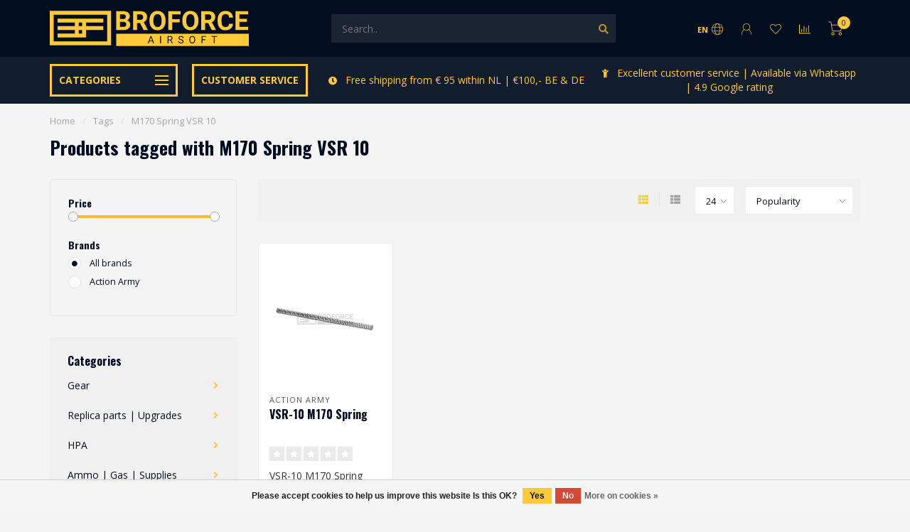

--- FILE ---
content_type: text/html;charset=utf-8
request_url: https://www.broforce-airsoft.nl/en/tags/m170-spring-vsr-10/
body_size: 24343
content:
<!DOCTYPE html>
<html lang="en">
  <head>
    
    <meta charset="utf-8"/>
<!-- [START] 'blocks/head.rain' -->
<!--

  (c) 2008-2026 Lightspeed Netherlands B.V.
  http://www.lightspeedhq.com
  Generated: 27-01-2026 @ 09:39:27

-->
<link rel="canonical" href="https://www.broforce-airsoft.nl/en/tags/m170-spring-vsr-10/"/>
<link rel="alternate" href="https://www.broforce-airsoft.nl/en/index.rss" type="application/rss+xml" title="New products"/>
<link href="https://cdn.webshopapp.com/assets/cookielaw.css?2025-02-20" rel="stylesheet" type="text/css"/>
<meta name="robots" content="noodp,noydir"/>
<meta property="og:url" content="https://www.broforce-airsoft.nl/en/tags/m170-spring-vsr-10/?source=facebook"/>
<meta property="og:site_name" content="Broforce Airsoft"/>
<meta property="og:title" content="M170 Spring VSR 10"/>
<meta property="og:description" content="Airsoft webshop with a wide range of airsoft products and accessories."/>
<script src="https://app.dmws.plus/shop-assets/314846/dmws-plus-loader.js?id=b9d2d2b3afe92e7f29da9dc5558d7597"></script>
<!--[if lt IE 9]>
<script src="https://cdn.webshopapp.com/assets/html5shiv.js?2025-02-20"></script>
<![endif]-->
<!-- [END] 'blocks/head.rain' -->
    
        	  	              	    	    	    	    	    	         
        <title>M170 Spring VSR 10 - Broforce Airsoft</title>
    
    <meta name="description" content="Airsoft webshop with a wide range of airsoft products and accessories." />
    <meta name="keywords" content="M170, Spring, VSR, 10, Airsoft, Broforce Airsoft, webshop, free shipping" />
    
        
    <meta http-equiv="X-UA-Compatible" content="IE=edge">
    <meta name="viewport" content="width=device-width, initial-scale=1.0, maximum-scale=1.0, user-scalable=0">
    <meta name="apple-mobile-web-app-capable" content="yes">
    <meta name="apple-mobile-web-app-status-bar-style" content="black">
    
        	        
    <link rel="preconnect" href="https://ajax.googleapis.com">
		<link rel="preconnect" href="https://cdn.webshopapp.com/">
		<link rel="preconnect" href="https://assets.webshopapp.com">	
		<link rel="preconnect" href="https://fonts.googleapis.com">
		<link rel="preconnect" href="https://fonts.gstatic.com" crossorigin>
    <link rel="dns-prefetch" href="https://ajax.googleapis.com">
		<link rel="dns-prefetch" href="https://cdn.webshopapp.com/">
		<link rel="dns-prefetch" href="https://assets.webshopapp.com">	
		<link rel="dns-prefetch" href="https://fonts.googleapis.com">
		<link rel="dns-prefetch" href="https://fonts.gstatic.com" crossorigin>

    <link rel="shortcut icon" href="https://cdn.webshopapp.com/shops/314846/themes/176341/v/620968/assets/favicon.ico?20210331195100" type="image/x-icon" />
    
    <script src="//ajax.googleapis.com/ajax/libs/jquery/1.12.4/jquery.min.js"></script>
    <script>window.jQuery || document.write('<script src="https://cdn.webshopapp.com/shops/314846/themes/176341/assets/jquery-1-12-4-min.js?20260105153328">\x3C/script>')</script>
    
    <script>!navigator.userAgent.match('MSIE 10.0;') || document.write('<script src="https://cdn.webshopapp.com/shops/314846/themes/176341/assets/proto-polyfill.js?20260105153328">\x3C/script>')</script>
    <script>if(navigator.userAgent.indexOf("MSIE ") > -1 || navigator.userAgent.indexOf("Trident/") > -1) { document.write('<script src="https://cdn.webshopapp.com/shops/314846/themes/176341/assets/intersection-observer-polyfill.js?20260105153328">\x3C/script>') }</script>
    
    <link href="//fonts.googleapis.com/css?family=Open%20Sans:400,300,600,700|Oswald:300,400,600,700&amp;display=swap" rel="preload" as="style">
    <link href="//fonts.googleapis.com/css?family=Open%20Sans:400,300,600,700|Oswald:300,400,600,700&amp;display=swap" rel="stylesheet">
    
    <link rel="preload" href="https://cdn.webshopapp.com/shops/314846/themes/176341/assets/fontawesome-5-min.css?20260105153328" as="style">
    <link rel="stylesheet" href="https://cdn.webshopapp.com/shops/314846/themes/176341/assets/fontawesome-5-min.css?20260105153328">
    
    <link rel="preload" href="https://cdn.webshopapp.com/shops/314846/themes/176341/assets/bootstrap-min.css?20260105153328" as="style">
    <link rel="stylesheet" href="https://cdn.webshopapp.com/shops/314846/themes/176341/assets/bootstrap-min.css?20260105153328">
    
    <link rel="preload" as="script" href="https://cdn.webshopapp.com/assets/gui.js?2025-02-20">
    <script src="https://cdn.webshopapp.com/assets/gui.js?2025-02-20"></script>
    
    <link rel="preload" as="script" href="https://cdn.webshopapp.com/assets/gui-responsive-2-0.js?2025-02-20">
    <script src="https://cdn.webshopapp.com/assets/gui-responsive-2-0.js?2025-02-20"></script>
    
        
    <link rel="preload" href="https://cdn.webshopapp.com/shops/314846/themes/176341/assets/style.css?20260105153328" as="style">
    <link rel="stylesheet" href="https://cdn.webshopapp.com/shops/314846/themes/176341/assets/style.css?20260105153328" />
    
    <!-- User defined styles -->
    <link rel="preload" href="https://cdn.webshopapp.com/shops/314846/themes/176341/assets/settings.css?20260105153328" as="style">
    <link rel="preload" href="https://cdn.webshopapp.com/shops/314846/themes/176341/assets/custom.css?20260105153328" as="style">
    <link rel="stylesheet" href="https://cdn.webshopapp.com/shops/314846/themes/176341/assets/settings.css?20260105153328" />
    <link rel="stylesheet" href="https://cdn.webshopapp.com/shops/314846/themes/176341/assets/custom.css?20260105153328" />
    
    <script>
   var productStorage = {};
   var theme = {};

  </script>
    
    <link type="preload" src="https://cdn.webshopapp.com/shops/314846/themes/176341/assets/countdown-min.js?20260105153328" as="script">
    <link type="preload" src="https://cdn.webshopapp.com/shops/314846/themes/176341/assets/swiper-4-min.js?20260105153328" as="script">
    <link type="preload" src="https://cdn.webshopapp.com/shops/314846/themes/176341/assets/swiper-453.js?20260105153328" as="script">
    <link type="preload" src="https://cdn.webshopapp.com/shops/314846/themes/176341/assets/global.js?20260105153328" as="script">
    
            
      </head>
  <body class="layout-custom">
    <div class="body-content"><div class="overlay"><i class="fa fa-times"></i></div><header><div id="header-holder"><div class="container"><div id="header-content"><div class="header-left"><div class="categories-button small scroll scroll-nav hidden-sm hidden-xs hidden-xxs"><a href="https://www.broforce-airsoft.nl/en/"><div class="nav-icon"><div class="bar1"></div><div class="bar3"></div><span>Menu</span></div></a></div><div id="mobilenav" class="categories-button small mobile visible-sm visible-xs visible-xxs"><a href="https://www.broforce-airsoft.nl/en/"><div class="nav-icon"><div class="bar1"></div><div class="bar3"></div></div><span>Menu</span></a></div><span id="mobilesearch" class="visible-xxs visible-xs visible-sm"><a href="https://www.broforce-airsoft.nl/en/"><i class="fa fa-search" aria-hidden="true"></i></a></span><a href="https://www.broforce-airsoft.nl/en/" class="logo hidden-sm hidden-xs hidden-xxs"><img class="logo" src="https://cdn.webshopapp.com/shops/314846/themes/176341/v/621689/assets/logo.png?20210401233820" alt="Broforce Airsoft"></a></div><div class="header-center"><div class="search hidden-sm hidden-xs hidden-xxs"><form action="https://www.broforce-airsoft.nl/en/search/" class="searchform" method="get"><div class="search-holder"><input type="text" class="searchbox" name="q" placeholder="Search.." autocomplete="off"><i class="fa fa-search" aria-hidden="true"></i><i class="fa fa-times clearsearch" aria-hidden="true"></i></div></form><div class="searchcontent hidden-xs hidden-xxs"><div class="searchresults"></div><div class="more"><a href="#" class="search-viewall">View all results <span>(0)</span></a></div><div class="noresults">No products found</div></div></div><a href="https://www.broforce-airsoft.nl/en/" class="hidden-lg hidden-md hidden-xs hidden-xxs"><img class="logo" src="https://cdn.webshopapp.com/shops/314846/themes/176341/v/621689/assets/logo.png?20210401233820" alt="Broforce Airsoft"></a><a href="https://www.broforce-airsoft.nl/en/" class="visible-xxs visible-xs"><img class="logo" src="https://cdn.webshopapp.com/shops/314846/themes/176341/v/620968/assets/logo-mobile.png?20210331195100" alt="Broforce Airsoft"></a></div><div class="header-right text-right"><div class="user-actions hidden-sm hidden-xs hidden-xxs"><a href="#" class="header-link" data-fancy="fancy-locale-holder" data-fancy-type="flyout" data-tooltip title="Language & Currency" data-placement="bottom"><span class="current-lang">EN</span><i class="nova-icon nova-icon-globe"></i></a><a href="https://www.broforce-airsoft.nl/en/account/" class="account header-link" data-fancy="fancy-account-holder" data-tooltip title="My account" data-placement="bottom"><!-- <img src="https://cdn.webshopapp.com/shops/314846/themes/176341/assets/icon-user.svg?20260105153328" alt="My account" class="icon"> --><i class="nova-icon nova-icon-user"></i></a><a href="https://www.broforce-airsoft.nl/en/account/wishlist/" class="header-link" data-tooltip title="Wishlist" data-placement="bottom" data-fancy="fancy-account-holder"><i class="nova-icon nova-icon-heart"></i></a><a href="" class="header-link compare" data-fancy="fancy-compare-holder" data-fancy-type="flyout" data-tooltip title="Compare" data-placement="bottom"><i class="nova-icon nova-icon-chart"></i></a><div class="fancy-box flyout fancy-compare-holder"><div class="fancy-compare"><div class="row"><div class="col-md-12"><h4>Compare products</h4></div><div class="col-md-12"><p>You don&#039;t have any products added yet.</p></div></div></div></div><div class="fancy-box flyout fancy-locale-holder"><div class="fancy-locale"><div class=""><label for="">Choose your language</label><div class="flex-container middle"><div class="flex-col"><span class="flags en"></span></div><div class="flex-col flex-grow-1"><select id="" class="fancy-select" onchange="document.location=this.options[this.selectedIndex].getAttribute('data-url')"><option lang="nl" title="Nederlands" data-url="https://www.broforce-airsoft.nl/nl/go/category/">Nederlands</option><option lang="en" title="English" data-url="https://www.broforce-airsoft.nl/en/go/category/" selected="selected">English</option></select></div></div></div><div class="margin-top-half"><label for="">Choose your currency</label><div class="flex-container middle"><div class="flex-col"><span><strong>€</strong></span></div><div class="flex-col flex-grow-1"><select id="" class="fancy-select" onchange="document.location=this.options[this.selectedIndex].getAttribute('data-url')"><option data-url="https://www.broforce-airsoft.nl/en/session/currency/eur/" selected="selected">EUR</option></select></div></div></div></div></div></div><a href="https://www.broforce-airsoft.nl/en/cart/" class="cart header-link" data-fancy="fancy-cart-holder"><div class="cart-icon"><i class="nova-icon nova-icon-shopping-cart"></i><span id="qty" class="highlight-bg cart-total-qty shopping-cart">0</span></div></a></div></div></div></div><div class="cf"></div><div class="subheader-holder"><div class="container"><div class="subheader"><nav class="subheader-nav hidden-sm hidden-xs hidden-xxs"><div class="categories-button main">
          Categories
          <div class="nav-icon"><div class="bar1"></div><div class="bar2"></div><div class="bar3"></div></div></div><div class="nav-main-holder"><ul class="nav-main"><li class="nav-main-item"><a href="https://www.broforce-airsoft.nl/en/gear/" class="nav-main-item-name has-subs">
                            Gear
            </a><ul class="nav-main-sub full-width mega level-1"><li><div class="nav-main-sub-item-holder"><div class="container"><div class="row"><div class="col-md-3 nav-main-sub-item"><h5 class="nav-main-item category-title"><a href="https://www.broforce-airsoft.nl/en/gear/view-by-color/">View by color</a></h5><ul class="nav-mega-sub level-2"><li><a href="https://www.broforce-airsoft.nl/en/gear/view-by-color/multicam/">Multicam </a></li><li><a href="https://www.broforce-airsoft.nl/en/gear/view-by-color/tan-coyote-dark-earth-desert-khaki/">Tan | Coyote | Dark earth | Desert | Khaki</a></li><li><a href="https://www.broforce-airsoft.nl/en/gear/view-by-color/multicam-tropic-partizan/">Multicam tropic | Partizan</a></li><li><a href="https://www.broforce-airsoft.nl/en/gear/view-by-color/a-tacs-au-a-tacs-fg-everglade/">A-TACS AU | A-TACS FG | Everglade</a></li><li><a href="https://www.broforce-airsoft.nl/en/gear/view-by-color/multicam-black/">Multicam black</a></li><li><a href="https://www.broforce-airsoft.nl/en/gear/view-by-color/black/">Black</a></li><li><a href="https://www.broforce-airsoft.nl/en/gear/view-by-color/digital-camo-cad-acu-marpat-socom-flora/">Digital Camo (CAD, ACU, Marpat, Socom, Flora)</a></li><li><a href="https://www.broforce-airsoft.nl/en/gear/view-by-color/wolf-grey-solid-rock-grey/">Wolf Grey, Solid Rock, Grey </a></li><li><a href="https://www.broforce-airsoft.nl/en/gear/view-by-color/stone-desert-wuestentarn-tropentarn/">Stone Desert | Wüstentarn | Tropentarn </a></li><li><a href="https://www.broforce-airsoft.nl/en/gear/view-by-color/flecktarn-vegetato/">Flecktarn | Vegetato</a></li><li><a href="https://www.broforce-airsoft.nl/en/gear/view-by-color/navy/">Navy</a></li><li><a href="https://www.broforce-airsoft.nl/en/gear/view-by-color/lumberjack-check/">Lumberjack check</a></li><li><a href="https://www.broforce-airsoft.nl/en/gear/view-by-color/od-ranger-green-foliage-green-ral7013/">OD | Ranger Green | Foliage Green | RAL7013</a></li><li><a href="https://www.broforce-airsoft.nl/en/gear/view-by-color/woodland-cce/">Woodland | CCE</a></li><li><a href="https://www.broforce-airsoft.nl/en/gear/view-by-color/others/">Others</a></li></ul></div><div class="col-md-3 nav-main-sub-item"><h5 class="nav-main-item category-title"><a href="https://www.broforce-airsoft.nl/en/gear/tactical-gear/">Tactical gear</a></h5><ul class="nav-mega-sub level-2"><li><a href="https://www.broforce-airsoft.nl/en/gear/tactical-gear/vests-rigs/">Vests | Rigs</a></li><li><a href="https://www.broforce-airsoft.nl/en/gear/tactical-gear/pouches-panels/">Pouches | Panels</a></li><li><a href="https://www.broforce-airsoft.nl/en/gear/tactical-gear/combat-belts-cummerbund/">Combat belts | Cummerbund</a></li><li><a href="https://www.broforce-airsoft.nl/en/gear/tactical-gear/slings-sling-mounts/">Slings | Sling mounts</a></li><li><a href="https://www.broforce-airsoft.nl/en/gear/tactical-gear/holsters/">Holsters</a></li><li><a href="https://www.broforce-airsoft.nl/en/gear/tactical-gear/camouflage/">Camouflage</a></li><li><a href="https://www.broforce-airsoft.nl/en/gear/tactical-gear/helmet-covers/">Helmet covers</a></li><li><a href="https://www.broforce-airsoft.nl/en/gear/tactical-gear/communication/">Communication</a></li><li><a href="https://www.broforce-airsoft.nl/en/gear/tactical-gear/backpacks/">Backpacks</a></li><li><a href="https://www.broforce-airsoft.nl/en/gear/tactical-gear/hydration-accessories/">Hydration accessories</a></li></ul></div><div class="col-md-3 nav-main-sub-item"><h5 class="nav-main-item category-title"><a href="https://www.broforce-airsoft.nl/en/gear/clothing-tactical/">Clothing (tactical)</a></h5><ul class="nav-mega-sub level-2"><li><a href="https://www.broforce-airsoft.nl/en/gear/clothing-tactical/suits-combat/">Suits (combat)</a></li><li><a href="https://www.broforce-airsoft.nl/en/gear/clothing-tactical/shirts-combat/">Shirts (combat)</a></li><li><a href="https://www.broforce-airsoft.nl/en/gear/clothing-tactical/pants-combat/">Pants (combat)</a></li><li><a href="https://www.broforce-airsoft.nl/en/gear/clothing-tactical/t-shirts-combat/">T-shirts (combat)</a></li><li><a href="https://www.broforce-airsoft.nl/en/gear/clothing-tactical/sweaters/">Sweaters</a></li><li><a href="https://www.broforce-airsoft.nl/en/gear/clothing-tactical/coats/">Coats</a></li><li><a href="https://www.broforce-airsoft.nl/en/gear/clothing-tactical/headwear/">Headwear</a></li><li><a href="https://www.broforce-airsoft.nl/en/gear/clothing-tactical/scarfs/">Scarfs</a></li><li><a href="https://www.broforce-airsoft.nl/en/gear/clothing-tactical/gloves/">Gloves</a></li><li><a href="https://www.broforce-airsoft.nl/en/gear/clothing-tactical/shoes/">Shoes</a></li><li><a href="https://www.broforce-airsoft.nl/en/gear/clothing-tactical/socks/">Socks</a></li><li><a href="https://www.broforce-airsoft.nl/en/gear/clothing-tactical/accessories/">Accessories</a></li></ul></div><div class="col-md-3 nav-main-sub-item"><h5 class="nav-main-item category-title"><a href="https://www.broforce-airsoft.nl/en/gear/protection/">Protection</a></h5><ul class="nav-mega-sub level-2"><li><a href="https://www.broforce-airsoft.nl/en/gear/protection/protective-eyewear/">Protective eyewear</a></li><li><a href="https://www.broforce-airsoft.nl/en/gear/protection/face-and-neck-protection/">Face and neck protection</a></li><li><a href="https://www.broforce-airsoft.nl/en/gear/protection/head-protection/">Head protection</a></li><li><a href="https://www.broforce-airsoft.nl/en/gear/protection/knee-elbow-pads/">Knee | Elbow pads</a></li><li><a href="https://www.broforce-airsoft.nl/en/gear/protection/shoes/">Shoes</a></li><li><a href="https://www.broforce-airsoft.nl/en/gear/protection/gloves/">Gloves</a></li><li><a href="https://www.broforce-airsoft.nl/en/gear/protection/replica-protection/">Replica protection</a></li></ul></div><div class="cf"></div><div class="col-md-3 nav-main-sub-item"><h5 class="nav-main-item category-title"><a href="https://www.broforce-airsoft.nl/en/gear/accessories/">Accessories</a></h5><ul class="nav-mega-sub level-2"><li><a href="https://www.broforce-airsoft.nl/en/gear/accessories/patches/">Patches</a></li><li><a href="https://www.broforce-airsoft.nl/en/gear/accessories/deadrags/">Deadrags</a></li></ul></div></div></div></div></li></ul></li><li class="nav-main-item"><a href="https://www.broforce-airsoft.nl/en/replica-parts-upgrades/" class="nav-main-item-name has-subs">
                            Replica parts | Upgrades
            </a><ul class="nav-main-sub full-width mega level-1"><li><div class="nav-main-sub-item-holder"><div class="container"><div class="row"><div class="col-md-3 nav-main-sub-item"><h5 class="nav-main-item category-title"><a href="https://www.broforce-airsoft.nl/en/replica-parts-upgrades/external-parts-upgrades/">External parts | Upgrades</a></h5><ul class="nav-mega-sub level-2"><li><a href="https://www.broforce-airsoft.nl/en/replica-parts-upgrades/external-parts-upgrades/optics/">Optics</a></li><li><a href="https://www.broforce-airsoft.nl/en/replica-parts-upgrades/external-parts-upgrades/magnifiers/">Magnifiers</a></li><li><a href="https://www.broforce-airsoft.nl/en/replica-parts-upgrades/external-parts-upgrades/sights/">Sights</a></li><li><a href="https://www.broforce-airsoft.nl/en/replica-parts-upgrades/external-parts-upgrades/grips-pistol-grips/">Grips | Pistol Grips</a></li><li><a href="https://www.broforce-airsoft.nl/en/replica-parts-upgrades/external-parts-upgrades/peq-boxes/">Peq boxes</a></li><li><a href="https://www.broforce-airsoft.nl/en/replica-parts-upgrades/external-parts-upgrades/silencers-amplifiers-silencer-covers-adapters/">Silencers | Amplifiers | Silencer covers | Adapters</a></li><li><a href="https://www.broforce-airsoft.nl/en/replica-parts-upgrades/external-parts-upgrades/flash-hiders/">Flash Hiders</a></li><li><a href="https://www.broforce-airsoft.nl/en/replica-parts-upgrades/external-parts-upgrades/tracer-units/">Tracer units</a></li><li><a href="https://www.broforce-airsoft.nl/en/replica-parts-upgrades/external-parts-upgrades/flashlights/">Flashlights</a></li><li><a href="https://www.broforce-airsoft.nl/en/replica-parts-upgrades/external-parts-upgrades/lasers/">Lasers</a></li><li><a href="https://www.broforce-airsoft.nl/en/replica-parts-upgrades/external-parts-upgrades/bi-pods/">Bi-pods</a></li><li><a href="https://www.broforce-airsoft.nl/en/replica-parts-upgrades/external-parts-upgrades/mounts-switches/">Mounts | Switches</a></li><li><a href="https://www.broforce-airsoft.nl/en/replica-parts-upgrades/external-parts-upgrades/mounting-rails-rail-covers/">Mounting rails | Rail covers</a></li><li><a href="https://www.broforce-airsoft.nl/en/replica-parts-upgrades/external-parts-upgrades/ris-rails-handguards/">Ris | Rails | Handguards</a></li><li><a href="https://www.broforce-airsoft.nl/en/replica-parts-upgrades/external-parts-upgrades/outer-barrels-extensions/">Outer barrels | Extensions</a></li><li><a href="https://www.broforce-airsoft.nl/en/replica-parts-upgrades/external-parts-upgrades/stocks-risers-buffer-tubes/">Stocks | Risers | Buffer tubes</a></li><li><a href="https://www.broforce-airsoft.nl/en/replica-parts-upgrades/external-parts-upgrades/battery-extension-units/">Battery Extension Units</a></li><li><a href="https://www.broforce-airsoft.nl/en/replica-parts-upgrades/external-parts-upgrades/swivels/">Swivels</a></li><li><a href="https://www.broforce-airsoft.nl/en/replica-parts-upgrades/external-parts-upgrades/body-parts/">Body parts</a></li><li><a href="https://www.broforce-airsoft.nl/en/replica-parts-upgrades/external-parts-upgrades/dress-up-kits/">Dress-up kits</a></li></ul></div><div class="col-md-3 nav-main-sub-item"><h5 class="nav-main-item category-title"><a href="https://www.broforce-airsoft.nl/en/replica-parts-upgrades/aeg-parts-upgrades/">AEG parts | Upgrades</a></h5><ul class="nav-mega-sub level-2"><li><a href="https://www.broforce-airsoft.nl/en/replica-parts-upgrades/aeg-parts-upgrades/upgrade-sets/">Upgrade sets</a></li><li><a href="https://www.broforce-airsoft.nl/en/replica-parts-upgrades/aeg-parts-upgrades/inner-barrels/">Inner barrels</a></li><li><a href="https://www.broforce-airsoft.nl/en/replica-parts-upgrades/aeg-parts-upgrades/hopup-buckings/">Hopup | Buckings</a></li><li><a href="https://www.broforce-airsoft.nl/en/replica-parts-upgrades/aeg-parts-upgrades/electronic/">Electronic</a></li><li><a href="https://www.broforce-airsoft.nl/en/replica-parts-upgrades/aeg-parts-upgrades/springs-guides/">Springs | Guides</a></li><li><a href="https://www.broforce-airsoft.nl/en/replica-parts-upgrades/aeg-parts-upgrades/pistons-piston-heads/">Pistons | Piston heads</a></li><li><a href="https://www.broforce-airsoft.nl/en/replica-parts-upgrades/aeg-parts-upgrades/nozzles/">Nozzles</a></li><li><a href="https://www.broforce-airsoft.nl/en/replica-parts-upgrades/aeg-parts-upgrades/cylinders-heads/">Cylinders | Heads</a></li><li><a href="https://www.broforce-airsoft.nl/en/replica-parts-upgrades/aeg-parts-upgrades/triggers/">Triggers</a></li><li><a href="https://www.broforce-airsoft.nl/en/replica-parts-upgrades/aeg-parts-upgrades/selector-plates/">Selector plates</a></li><li><a href="https://www.broforce-airsoft.nl/en/replica-parts-upgrades/aeg-parts-upgrades/safety-levers/">Safety Levers</a></li><li><a href="https://www.broforce-airsoft.nl/en/replica-parts-upgrades/aeg-parts-upgrades/tappet-plates/">Tappet plates</a></li><li><a href="https://www.broforce-airsoft.nl/en/replica-parts-upgrades/aeg-parts-upgrades/anti-reversal-latch/">Anti reversal latch</a></li><li><a href="https://www.broforce-airsoft.nl/en/replica-parts-upgrades/aeg-parts-upgrades/cut-of-lever/">Cut-of lever</a></li><li><a href="https://www.broforce-airsoft.nl/en/replica-parts-upgrades/aeg-parts-upgrades/shims/">Shims</a></li><li><a href="https://www.broforce-airsoft.nl/en/replica-parts-upgrades/aeg-parts-upgrades/gears/">Gears</a></li><li><a href="https://www.broforce-airsoft.nl/en/replica-parts-upgrades/aeg-parts-upgrades/bearings-bushings/">Bearings | Bushings</a></li><li><a href="https://www.broforce-airsoft.nl/en/replica-parts-upgrades/aeg-parts-upgrades/gearboxes-internals/">Gearboxes | Internals</a></li><li><a href="https://www.broforce-airsoft.nl/en/replica-parts-upgrades/aeg-parts-upgrades/motors/">Motors</a></li><li><a href="https://www.broforce-airsoft.nl/en/replica-parts-upgrades/aeg-parts-upgrades/maintenance/">Maintenance</a></li><li><a href="https://www.broforce-airsoft.nl/en/replica-parts-upgrades/aeg-parts-upgrades/other-parts/">Other parts</a></li></ul></div><div class="col-md-3 nav-main-sub-item"><h5 class="nav-main-item category-title"><a href="https://www.broforce-airsoft.nl/en/replica-parts-upgrades/gbb-pistol-parts-upgrades/">GBB (pistol) parts | Upgrades</a></h5><ul class="nav-mega-sub level-2"><li><a href="https://www.broforce-airsoft.nl/en/replica-parts-upgrades/gbb-pistol-parts-upgrades/attachments-rails-accessoires/">Attachments | Rails | Accessoires</a></li><li><a href="https://www.broforce-airsoft.nl/en/replica-parts-upgrades/gbb-pistol-parts-upgrades/flashlights/">Flashlights</a></li><li><a href="https://www.broforce-airsoft.nl/en/replica-parts-upgrades/gbb-pistol-parts-upgrades/hopups-chambers-buckings/">Hopups chambers | Buckings</a></li><li><a href="https://www.broforce-airsoft.nl/en/replica-parts-upgrades/gbb-pistol-parts-upgrades/valves/">Valves</a></li><li><a href="https://www.broforce-airsoft.nl/en/replica-parts-upgrades/gbb-pistol-parts-upgrades/triggers/">Triggers</a></li><li><a href="https://www.broforce-airsoft.nl/en/replica-parts-upgrades/gbb-pistol-parts-upgrades/nozzles-parts/">Nozzles | Parts </a></li><li><a href="https://www.broforce-airsoft.nl/en/replica-parts-upgrades/gbb-pistol-parts-upgrades/short-stroke-kits/">Short Stroke Kits </a></li><li><a href="https://www.broforce-airsoft.nl/en/replica-parts-upgrades/gbb-pistol-parts-upgrades/barrels/">Barrels </a></li><li><a href="https://www.broforce-airsoft.nl/en/replica-parts-upgrades/gbb-pistol-parts-upgrades/sledes/">Sledes</a></li><li><a href="https://www.broforce-airsoft.nl/en/replica-parts-upgrades/gbb-pistol-parts-upgrades/spring-guides/">Spring guides</a></li><li><a href="https://www.broforce-airsoft.nl/en/replica-parts-upgrades/gbb-pistol-parts-upgrades/magazine-parts/">Magazine parts</a></li><li><a href="https://www.broforce-airsoft.nl/en/replica-parts-upgrades/gbb-pistol-parts-upgrades/magazine-releases/">Magazine releases</a></li><li><a href="https://www.broforce-airsoft.nl/en/replica-parts-upgrades/gbb-pistol-parts-upgrades/magazine-catch/">Magazine catch</a></li><li><a href="https://www.broforce-airsoft.nl/en/replica-parts-upgrades/gbb-pistol-parts-upgrades/magwells/">Magwells</a></li><li><a href="https://www.broforce-airsoft.nl/en/replica-parts-upgrades/gbb-pistol-parts-upgrades/thumb-stoppers/">Thumb stoppers</a></li><li><a href="https://www.broforce-airsoft.nl/en/replica-parts-upgrades/gbb-pistol-parts-upgrades/compensators/">Compensators</a></li><li><a href="https://www.broforce-airsoft.nl/en/replica-parts-upgrades/gbb-pistol-parts-upgrades/hamers-hamersets/">Hamers | Hamersets</a></li><li><a href="https://www.broforce-airsoft.nl/en/replica-parts-upgrades/gbb-pistol-parts-upgrades/other/">Other</a></li><li><a href="https://www.broforce-airsoft.nl/en/replica-parts-upgrades/gbb-pistol-parts-upgrades/maintenance/">Maintenance</a></li><li><a href="https://www.broforce-airsoft.nl/en/replica-parts-upgrades/gbb-pistol-parts-upgrades/rails/">Rails</a></li></ul></div><div class="col-md-3 nav-main-sub-item"><h5 class="nav-main-item category-title"><a href="https://www.broforce-airsoft.nl/en/replica-parts-upgrades/sniper-parts-upgrades/">Sniper parts | Upgrades</a></h5><ul class="nav-mega-sub level-2"><li><a href="https://www.broforce-airsoft.nl/en/replica-parts-upgrades/sniper-parts-upgrades/inner-barrels/">Inner barrels</a></li><li><a href="https://www.broforce-airsoft.nl/en/replica-parts-upgrades/sniper-parts-upgrades/outer-barrels/">Outer barrels</a></li><li><a href="https://www.broforce-airsoft.nl/en/replica-parts-upgrades/sniper-parts-upgrades/barrel-spacers/">Barrel spacers</a></li><li><a href="https://www.broforce-airsoft.nl/en/replica-parts-upgrades/sniper-parts-upgrades/springs/">Springs</a></li><li><a href="https://www.broforce-airsoft.nl/en/replica-parts-upgrades/sniper-parts-upgrades/spring-guides/"> Spring guides</a></li><li><a href="https://www.broforce-airsoft.nl/en/replica-parts-upgrades/sniper-parts-upgrades/hopup-buckings/">Hopup | Buckings</a></li><li><a href="https://www.broforce-airsoft.nl/en/replica-parts-upgrades/sniper-parts-upgrades/pistons-heads/">Pistons | Heads</a></li><li><a href="https://www.broforce-airsoft.nl/en/replica-parts-upgrades/sniper-parts-upgrades/cylinder-heads/">Cylinder | Heads</a></li><li><a href="https://www.broforce-airsoft.nl/en/replica-parts-upgrades/sniper-parts-upgrades/trigger-boxes/">Trigger boxes</a></li><li><a href="https://www.broforce-airsoft.nl/en/replica-parts-upgrades/sniper-parts-upgrades/bold-handles/">Bold handles</a></li><li><a href="https://www.broforce-airsoft.nl/en/replica-parts-upgrades/sniper-parts-upgrades/enhancement-parts/">Enhancement parts</a></li><li><a href="https://www.broforce-airsoft.nl/en/replica-parts-upgrades/sniper-parts-upgrades/upgrade-kits/">Upgrade kits </a></li><li><a href="https://www.broforce-airsoft.nl/en/replica-parts-upgrades/sniper-parts-upgrades/power-bolds/">Power bolds</a></li><li><a href="https://www.broforce-airsoft.nl/en/replica-parts-upgrades/sniper-parts-upgrades/adapters/">Adapters</a></li><li><a href="https://www.broforce-airsoft.nl/en/replica-parts-upgrades/sniper-parts-upgrades/receivers/">Receivers</a></li><li><a href="https://www.broforce-airsoft.nl/en/replica-parts-upgrades/sniper-parts-upgrades/stocks/">Stocks</a></li><li><a href="https://www.broforce-airsoft.nl/en/replica-parts-upgrades/sniper-parts-upgrades/accessories/">Accessories</a></li><li><a href="https://www.broforce-airsoft.nl/en/replica-parts-upgrades/sniper-parts-upgrades/rails/">Rails</a></li></ul></div><div class="cf"></div></div></div></div></li></ul></li><li class="nav-main-item"><a href="https://www.broforce-airsoft.nl/en/hpa/" class="nav-main-item-name has-subs">
                            HPA
            </a><ul class="nav-main-sub full-width mega level-1"><li><div class="nav-main-sub-item-holder"><div class="container"><div class="row"><div class="col-md-3 nav-main-sub-item"><h5 class="nav-main-item category-title"><a href="https://www.broforce-airsoft.nl/en/hpa/hpa-pistol/">Hpa | Pistol</a></h5><ul class="nav-mega-sub level-2"><li><a href="https://www.broforce-airsoft.nl/en/hpa/hpa-pistol/adapters/">Adapters</a></li></ul></div><div class="col-md-3 nav-main-sub-item"><h5 class="nav-main-item category-title"><a href="https://www.broforce-airsoft.nl/en/hpa/hpa-aeg/">Hpa | AEG</a></h5><ul class="nav-mega-sub level-2"><li><a href="https://www.broforce-airsoft.nl/en/hpa/hpa-aeg/engines/">Engines</a></li></ul></div><div class="col-md-3 nav-main-sub-item"><h5 class="nav-main-item category-title"><a href="https://www.broforce-airsoft.nl/en/hpa/hpa-sniper-rifle/">Hpa | Sniper Rifle</a></h5><ul class="nav-mega-sub level-2"><li><a href="https://www.broforce-airsoft.nl/en/hpa/hpa-sniper-rifle/engines/">Engines</a></li></ul></div><div class="col-md-3 nav-main-sub-item"><h5 class="nav-main-item category-title"><a href="https://www.broforce-airsoft.nl/en/hpa/other/">Other</a></h5><ul class="nav-mega-sub level-2"><li><a href="https://www.broforce-airsoft.nl/en/hpa/other/regulators-airlines/">Regulators | Airlines</a></li><li><a href="https://www.broforce-airsoft.nl/en/hpa/other/bottles/">Bottles</a></li><li><a href="https://www.broforce-airsoft.nl/en/hpa/other/parts-accessoiries/">Parts | Accessoiries </a></li><li><a href="https://www.broforce-airsoft.nl/en/hpa/other/stocks/">Stocks</a></li></ul></div><div class="cf"></div></div></div></div></li></ul></li><li class="nav-main-item"><a href="https://www.broforce-airsoft.nl/en/ammo-gas-supplies/" class="nav-main-item-name has-subs">
                            Ammo | Gas | Supplies
            </a><ul class="nav-main-sub full-width mega level-1"><li><div class="nav-main-sub-item-holder"><div class="container"><div class="row"><div class="col-md-3 nav-main-sub-item"><h5 class="nav-main-item category-title"><a href="https://www.broforce-airsoft.nl/en/ammo-gas-supplies/bbs/">BB&#039;s</a></h5><ul class="nav-mega-sub level-2"><li><a href="https://www.broforce-airsoft.nl/en/ammo-gas-supplies/bbs/020g/">0.20g</a></li><li><a href="https://www.broforce-airsoft.nl/en/ammo-gas-supplies/bbs/023g/">0.23g</a></li><li><a href="https://www.broforce-airsoft.nl/en/ammo-gas-supplies/bbs/025g/">0.25g</a></li><li><a href="https://www.broforce-airsoft.nl/en/ammo-gas-supplies/bbs/028g/">0.28g</a></li><li><a href="https://www.broforce-airsoft.nl/en/ammo-gas-supplies/bbs/030g/">0.30g</a></li><li><a href="https://www.broforce-airsoft.nl/en/ammo-gas-supplies/bbs/032g/">0.32g</a></li><li><a href="https://www.broforce-airsoft.nl/en/ammo-gas-supplies/bbs/033g/">0.33g</a></li><li><a href="https://www.broforce-airsoft.nl/en/ammo-gas-supplies/bbs/036g/">0.36g</a></li><li><a href="https://www.broforce-airsoft.nl/en/ammo-gas-supplies/bbs/040g/">0.40g</a></li><li><a href="https://www.broforce-airsoft.nl/en/ammo-gas-supplies/bbs/043g/">0.43g</a></li><li><a href="https://www.broforce-airsoft.nl/en/ammo-gas-supplies/bbs/045g/">0.45g</a></li><li><a href="https://www.broforce-airsoft.nl/en/ammo-gas-supplies/bbs/046g/">0.46g</a></li></ul></div><div class="col-md-3 nav-main-sub-item"><h5 class="nav-main-item category-title"><a href="https://www.broforce-airsoft.nl/en/ammo-gas-supplies/tracer-bbs/">Tracer BB&#039;s </a></h5><ul class="nav-mega-sub level-2"><li><a href="https://www.broforce-airsoft.nl/en/ammo-gas-supplies/tracer-bbs/020g-tracer/">0.20g tracer</a></li><li><a href="https://www.broforce-airsoft.nl/en/ammo-gas-supplies/tracer-bbs/025g-tracer/">0.25g tracer</a></li><li><a href="https://www.broforce-airsoft.nl/en/ammo-gas-supplies/tracer-bbs/028g-tracer/">0.28g tracer</a></li><li><a href="https://www.broforce-airsoft.nl/en/ammo-gas-supplies/tracer-bbs/030g-tracer/">0.30g tracer</a></li></ul></div><div class="col-md-3 nav-main-sub-item"><h5 class="nav-main-item category-title"><a href="https://www.broforce-airsoft.nl/en/ammo-gas-supplies/steel-bbs-45mm/">Steel BB&#039;s (4.5MM)</a></h5></div><div class="col-md-3 nav-main-sub-item"><h5 class="nav-main-item category-title"><a href="https://www.broforce-airsoft.nl/en/ammo-gas-supplies/gas-co2/">Gas | CO2</a></h5><ul class="nav-mega-sub level-2"><li><a href="https://www.broforce-airsoft.nl/en/ammo-gas-supplies/gas-co2/gas/">Gas</a></li><li><a href="https://www.broforce-airsoft.nl/en/ammo-gas-supplies/gas-co2/co2-cartridges/">CO2 cartridges</a></li><li><a href="https://www.broforce-airsoft.nl/en/ammo-gas-supplies/gas-co2/co2-refill-chargers/">CO2 refill chargers</a></li></ul></div><div class="cf"></div><div class="col-md-3 nav-main-sub-item"><h5 class="nav-main-item category-title"><a href="https://www.broforce-airsoft.nl/en/ammo-gas-supplies/chronographs/">Chronographs </a></h5></div><div class="col-md-3 nav-main-sub-item"><h5 class="nav-main-item category-title"><a href="https://www.broforce-airsoft.nl/en/ammo-gas-supplies/speedloaders/">Speedloaders </a></h5></div></div></div></div></li></ul></li><li class="nav-main-item"><a href="https://www.broforce-airsoft.nl/en/magazines/" class="nav-main-item-name has-subs">
                            Magazines
            </a><ul class="nav-main-sub full-width mega level-1"><li><div class="nav-main-sub-item-holder"><div class="container"><div class="row"><div class="col-md-3 nav-main-sub-item"><h5 class="nav-main-item category-title"><a href="https://www.broforce-airsoft.nl/en/magazines/aeg/">AEG</a></h5><ul class="nav-mega-sub level-2"><li><a href="https://www.broforce-airsoft.nl/en/magazines/aeg/lowcap/">Lowcap</a></li><li><a href="https://www.broforce-airsoft.nl/en/magazines/aeg/midcap/">Midcap</a></li><li><a href="https://www.broforce-airsoft.nl/en/magazines/aeg/hicap/">Hicap</a></li><li><a href="https://www.broforce-airsoft.nl/en/magazines/aeg/flashmag/">Flashmag</a></li><li><a href="https://www.broforce-airsoft.nl/en/magazines/aeg/drummags-boxmags/">Drummags | Boxmags</a></li><li><a href="https://www.broforce-airsoft.nl/en/magazines/aeg/realcap/">Realcap</a></li></ul></div><div class="col-md-3 nav-main-sub-item"><h5 class="nav-main-item category-title"><a href="https://www.broforce-airsoft.nl/en/magazines/pistool/">Pistool</a></h5><ul class="nav-mega-sub level-2"><li><a href="https://www.broforce-airsoft.nl/en/magazines/pistool/gbb/">GBB</a></li><li><a href="https://www.broforce-airsoft.nl/en/magazines/pistool/co2/">CO2</a></li><li><a href="https://www.broforce-airsoft.nl/en/magazines/pistool/aep/">AEP</a></li><li><a href="https://www.broforce-airsoft.nl/en/magazines/pistool/ebb/">EBB</a></li><li><a href="https://www.broforce-airsoft.nl/en/magazines/pistool/gnb/">GNB</a></li></ul></div><div class="col-md-3 nav-main-sub-item"><h5 class="nav-main-item category-title"><a href="https://www.broforce-airsoft.nl/en/magazines/diverse/">Diverse</a></h5><ul class="nav-mega-sub level-2"><li><a href="https://www.broforce-airsoft.nl/en/magazines/diverse/gbb-rifles/">GBB Rifles</a></li><li><a href="https://www.broforce-airsoft.nl/en/magazines/diverse/gbb-smg/">GBB SMG</a></li><li><a href="https://www.broforce-airsoft.nl/en/magazines/diverse/sniper/">Sniper</a></li><li><a href="https://www.broforce-airsoft.nl/en/magazines/diverse/shotgun/">Shotgun</a></li><li><a href="https://www.broforce-airsoft.nl/en/magazines/diverse/co2-smg/">CO2 SMG</a></li><li><a href="https://www.broforce-airsoft.nl/en/magazines/diverse/revolver/">Revolver</a></li><li><a href="https://www.broforce-airsoft.nl/en/magazines/diverse/grenade-launchers/">Grenade Launchers</a></li><li><a href="https://www.broforce-airsoft.nl/en/magazines/diverse/airgun-45mm/">Airgun 4.5mm</a></li></ul></div><div class="col-md-3 nav-main-sub-item"><h5 class="nav-main-item category-title"><a href="https://www.broforce-airsoft.nl/en/magazines/accessories/">Accessories</a></h5><ul class="nav-mega-sub level-2"><li><a href="https://www.broforce-airsoft.nl/en/magazines/accessories/speed-loaders/">Speed loaders</a></li><li><a href="https://www.broforce-airsoft.nl/en/magazines/accessories/magpull/">Magpull</a></li></ul></div><div class="cf"></div><div class="col-md-3 nav-main-sub-item"><h5 class="nav-main-item category-title"><a href="https://www.broforce-airsoft.nl/en/magazines/magazine-parts/">Magazine parts</a></h5><ul class="nav-mega-sub level-2"><li><a href="https://www.broforce-airsoft.nl/en/magazines/magazine-parts/springs/">Springs</a></li></ul></div></div></div></div></li></ul></li><li class="nav-main-item"><a href="https://www.broforce-airsoft.nl/en/batteries-chargers/" class="nav-main-item-name has-subs">
                            Batteries | Chargers
            </a><ul class="nav-main-sub full-width mega level-1"><li><div class="nav-main-sub-item-holder"><div class="container"><div class="row"><div class="col-md-3 nav-main-sub-item"><h5 class="nav-main-item category-title"><a href="https://www.broforce-airsoft.nl/en/batteries-chargers/84v-nimh/">8.4V NiMH</a></h5></div><div class="col-md-3 nav-main-sub-item"><h5 class="nav-main-item category-title"><a href="https://www.broforce-airsoft.nl/en/batteries-chargers/96v-nimh/">9.6V NiMH</a></h5></div><div class="col-md-3 nav-main-sub-item"><h5 class="nav-main-item category-title"><a href="https://www.broforce-airsoft.nl/en/batteries-chargers/74v-lipo/">7.4V Lipo</a></h5></div><div class="col-md-3 nav-main-sub-item"><h5 class="nav-main-item category-title"><a href="https://www.broforce-airsoft.nl/en/batteries-chargers/111v-lipo/">11.1V Lipo</a></h5></div><div class="cf"></div><div class="col-md-3 nav-main-sub-item"><h5 class="nav-main-item category-title"><a href="https://www.broforce-airsoft.nl/en/batteries-chargers/others/">Others</a></h5></div><div class="col-md-3 nav-main-sub-item"><h5 class="nav-main-item category-title"><a href="https://www.broforce-airsoft.nl/en/batteries-chargers/battery-chargers/">Battery chargers</a></h5></div><div class="col-md-3 nav-main-sub-item"><h5 class="nav-main-item category-title"><a href="https://www.broforce-airsoft.nl/en/batteries-chargers/adapters/">Adapters</a></h5></div></div></div></div></li></ul></li><li class="nav-main-item"><a href="https://www.broforce-airsoft.nl/en/outdoor/" class="nav-main-item-name has-subs">
                            Outdoor
            </a><ul class="nav-main-sub full-width mega level-1"><li><div class="nav-main-sub-item-holder"><div class="container"><div class="row"><div class="col-md-3 nav-main-sub-item"><h5 class="nav-main-item category-title"><a href="https://www.broforce-airsoft.nl/en/outdoor/survival/">Survival</a></h5><ul class="nav-mega-sub level-2"><li><a href="https://www.broforce-airsoft.nl/en/outdoor/survival/fire/">Fire</a></li><li><a href="https://www.broforce-airsoft.nl/en/outdoor/survival/hydration/">Hydration</a></li><li><a href="https://www.broforce-airsoft.nl/en/outdoor/survival/cutlery/">Cutlery</a></li><li><a href="https://www.broforce-airsoft.nl/en/outdoor/survival/binoculars/">Binoculars</a></li></ul></div><div class="col-md-3 nav-main-sub-item"><h5 class="nav-main-item category-title"><a href="https://www.broforce-airsoft.nl/en/outdoor/field-equipment/">Field Equipment</a></h5><ul class="nav-mega-sub level-2"><li><a href="https://www.broforce-airsoft.nl/en/outdoor/field-equipment/hygiene/">Hygiene</a></li><li><a href="https://www.broforce-airsoft.nl/en/outdoor/field-equipment/paracord/">Paracord</a></li><li><a href="https://www.broforce-airsoft.nl/en/outdoor/field-equipment/camouflage/">Camouflage</a></li></ul></div><div class="col-md-3 nav-main-sub-item"><h5 class="nav-main-item category-title"><a href="https://www.broforce-airsoft.nl/en/outdoor/knives-and-tools/">Knives and Tools</a></h5><ul class="nav-mega-sub level-2"><li><a href="https://www.broforce-airsoft.nl/en/outdoor/knives-and-tools/knives/">Knives</a></li><li><a href="https://www.broforce-airsoft.nl/en/outdoor/knives-and-tools/dummy-knifes/">Dummy knifes</a></li><li><a href="https://www.broforce-airsoft.nl/en/outdoor/knives-and-tools/machetes/">Machetes</a></li><li><a href="https://www.broforce-airsoft.nl/en/outdoor/knives-and-tools/multi-tools/">Multi Tools</a></li><li><a href="https://www.broforce-airsoft.nl/en/outdoor/knives-and-tools/tools/">Tools</a></li><li><a href="https://www.broforce-airsoft.nl/en/outdoor/knives-and-tools/axes/">Axes</a></li><li><a href="https://www.broforce-airsoft.nl/en/outdoor/knives-and-tools/shovels/">Shovels</a></li><li><a href="https://www.broforce-airsoft.nl/en/outdoor/knives-and-tools/kubotan/">Kubotan</a></li><li><a href="https://www.broforce-airsoft.nl/en/outdoor/knives-and-tools/knive-sharpners/">Knive Sharpners</a></li></ul></div></div></div></div></li></ul></li><li class="nav-main-item"><a href="https://www.broforce-airsoft.nl/en/accessories/" class="nav-main-item-name has-subs">
                            Accessories
            </a><ul class="nav-main-sub full-width mega level-1"><li><div class="nav-main-sub-item-holder"><div class="container"><div class="row"><div class="col-md-3 nav-main-sub-item"><h5 class="nav-main-item category-title"><a href="https://www.broforce-airsoft.nl/en/accessories/targets/">Targets</a></h5><ul class="nav-mega-sub level-2"><li><a href="https://www.broforce-airsoft.nl/en/accessories/targets/box-targets/">Box targets</a></li><li><a href="https://www.broforce-airsoft.nl/en/accessories/targets/standing-targets/">Standing targets</a></li><li><a href="https://www.broforce-airsoft.nl/en/accessories/targets/shooting-cards/">Shooting cards</a></li></ul></div><div class="col-md-3 nav-main-sub-item"><h5 class="nav-main-item category-title"><a href="https://www.broforce-airsoft.nl/en/accessories/display-stands/">Display stands</a></h5><ul class="nav-mega-sub level-2"><li><a href="https://www.broforce-airsoft.nl/en/accessories/display-stands/pistols/">Pistols</a></li></ul></div><div class="col-md-3 nav-main-sub-item"><h5 class="nav-main-item category-title"><a href="https://www.broforce-airsoft.nl/en/accessories/gun-bags-cases/">Gun bags | cases</a></h5><ul class="nav-mega-sub level-2"><li><a href="https://www.broforce-airsoft.nl/en/accessories/gun-bags-cases/soft-shells/">Soft shells</a></li><li><a href="https://www.broforce-airsoft.nl/en/accessories/gun-bags-cases/hard-cases/">Hard cases</a></li></ul></div><div class="col-md-3 nav-main-sub-item"><h5 class="nav-main-item category-title"><a href="https://www.broforce-airsoft.nl/en/accessories/tools/">Tools</a></h5></div><div class="cf"></div><div class="col-md-3 nav-main-sub-item"><h5 class="nav-main-item category-title"><a href="https://www.broforce-airsoft.nl/en/accessories/grenades/">Grenades</a></h5><ul class="nav-mega-sub level-2"><li><a href="https://www.broforce-airsoft.nl/en/accessories/grenades/sound-grenades/">Sound Grenades</a></li><li><a href="https://www.broforce-airsoft.nl/en/accessories/grenades/smoke-grenades/">Smoke Grenades</a></li><li><a href="https://www.broforce-airsoft.nl/en/accessories/grenades/spare-parts/">Spare Parts</a></li></ul></div><div class="col-md-3 nav-main-sub-item"><h5 class="nav-main-item category-title"><a href="https://www.broforce-airsoft.nl/en/accessories/other-accessories/">Other accessories</a></h5><ul class="nav-mega-sub level-2"><li><a href="https://www.broforce-airsoft.nl/en/accessories/other-accessories/glow-sticks/">Glow sticks</a></li></ul></div><div class="col-md-3 nav-main-sub-item"><h5 class="nav-main-item category-title"><a href="https://www.broforce-airsoft.nl/en/accessories/spray-cans/">Spray cans</a></h5></div></div></div></div></li></ul></li><li class="nav-main-item"><a href="https://www.broforce-airsoft.nl/en/gift-cards/" class="nav-main-item-name">
                            Gift cards
            </a></li></ul></div></nav><div class="subheader-links hidden-sm hidden-xs hidden-xxs"><a href="https://www.broforce-airsoft.nl/en/service/" target="">Customer service</a></div><div class="subheader-usps"><div class="usps-slider-holder" style="width:100%;"><div class="swiper-container usps-header with-header"><div class="swiper-wrapper"><div class="swiper-slide usp-block"><div><i class="fas fa-clock"></i> Free shipping from € 95 within NL | €100,- BE & DE
          </div></div><div class="swiper-slide usp-block"><div><i class="fas fa-child"></i> Excellent customer service | Available via Whatsapp | 4.9 Google rating
          </div></div><div class="swiper-slide usp-block"><div><i class="fas fa-dolly"></i> Largest Airsoft Webshop in the Netherlands | More than 10.000 products available!
          </div></div><div class="swiper-slide usp-block"><div><i class="fas fa-"></i> Let op onze speciale Facebook/Instagram aanbiedingen
          </div></div></div></div></div></div></div></div></div><div class="subnav-dimmed"></div></header><div class="breadcrumbs"><div class="container"><div class="row"><div class="col-md-12"><a href="https://www.broforce-airsoft.nl/en/" title="Home">Home</a><span><span class="seperator">/</span><a href="https://www.broforce-airsoft.nl/en/tags/"><span>Tags</span></a></span><span><span class="seperator">/</span><a href="https://www.broforce-airsoft.nl/en/tags/m170-spring-vsr-10/"><span>M170 Spring VSR 10</span></a></span></div></div></div></div><div id="collection-container" class="container collection"><div class="row "><div class="col-md-12"><h1 class="page-title">Products tagged with M170 Spring VSR 10</h1></div></div><div class="row"><div class="col-md-3 sidebar hidden-sm hidden-xs hidden-xxs"><div class="filters-sidebar gray-border margin-top rounded hidden-xxs hidden-xs hidden-sm"><form action="https://www.broforce-airsoft.nl/en/tags/m170-spring-vsr-10/" method="get" class="custom_filter_form sidebar"><input type="hidden" name="sort" value="popular" /><input type="hidden" name="brand" value="0" /><input type="hidden" name="mode" value="grid" /><input type="hidden" name="limit" value="24" /><input type="hidden" name="sort" value="popular" /><input type="hidden" name="max" value="20" class="custom_filter_form_max" /><input type="hidden" name="min" value="0" class="custom_filter_form_min" /><div class="filter-holder"><div class="row"><div class="custom-filter-col"><div class="price-filter-block"><h5>Price</h5><div class="sidebar-filter-slider"><div class="collection-filter-price"></div></div><div class="price-filter-range cf"><div class="min">Min: €<span>0</span></div><div class="max">Max: €<span>20</span></div></div></div></div><div class="custom-filter-col"><div class="custom-filter-block"><h5>Brands</h5><ul class="filter-values"><li class="" data-filter-group="brands"><input id="brand_0_sidebar" type="radio" name="brand" value="0"  checked="checked" class="fancy-radio" /><label for="brand_0_sidebar">All brands</label></li><li class="" data-filter-group="brands"><input id="brand_4316090_sidebar" type="radio" name="brand" value="4316090"  class="fancy-radio" /><label for="brand_4316090_sidebar">Action Army</label></li></ul></div></div></div></div></form></div><div class="sidebar-cats rowmargin hidden-sm hidden-xs hidden-xxs "><h4>Categories</h4><ul class="sub0"><li><div class="main-cat"><a href="https://www.broforce-airsoft.nl/en/gear/">Gear</a><span class="open-sub"></span></div><ul class="sub1"><li class=""><div class="main-cat"><a href="https://www.broforce-airsoft.nl/en/gear/view-by-color/">View by color <span class="count">(4857)</span></a><span class="open-sub"></span></div><ul class="sub2"><li><div class="main-cat"><a href="https://www.broforce-airsoft.nl/en/gear/view-by-color/multicam/">Multicam </a></div></li><li><div class="main-cat"><a href="https://www.broforce-airsoft.nl/en/gear/view-by-color/tan-coyote-dark-earth-desert-khaki/">Tan | Coyote | Dark earth | Desert | Khaki</a></div></li><li><div class="main-cat"><a href="https://www.broforce-airsoft.nl/en/gear/view-by-color/multicam-tropic-partizan/">Multicam tropic | Partizan</a></div></li><li><div class="main-cat"><a href="https://www.broforce-airsoft.nl/en/gear/view-by-color/a-tacs-au-a-tacs-fg-everglade/">A-TACS AU | A-TACS FG | Everglade</a></div></li><li><div class="main-cat"><a href="https://www.broforce-airsoft.nl/en/gear/view-by-color/multicam-black/">Multicam black</a></div></li><li><div class="main-cat"><a href="https://www.broforce-airsoft.nl/en/gear/view-by-color/black/">Black</a></div></li><li><div class="main-cat"><a href="https://www.broforce-airsoft.nl/en/gear/view-by-color/digital-camo-cad-acu-marpat-socom-flora/">Digital Camo (CAD, ACU, Marpat, Socom, Flora)</a></div></li><li><div class="main-cat"><a href="https://www.broforce-airsoft.nl/en/gear/view-by-color/wolf-grey-solid-rock-grey/">Wolf Grey, Solid Rock, Grey </a></div></li><li><div class="main-cat"><a href="https://www.broforce-airsoft.nl/en/gear/view-by-color/stone-desert-wuestentarn-tropentarn/">Stone Desert | Wüstentarn | Tropentarn </a></div></li><li><div class="main-cat"><a href="https://www.broforce-airsoft.nl/en/gear/view-by-color/flecktarn-vegetato/">Flecktarn | Vegetato</a></div></li><li><div class="main-cat"><a href="https://www.broforce-airsoft.nl/en/gear/view-by-color/navy/">Navy</a></div></li><li><div class="main-cat"><a href="https://www.broforce-airsoft.nl/en/gear/view-by-color/lumberjack-check/">Lumberjack check</a></div></li><li><div class="main-cat"><a href="https://www.broforce-airsoft.nl/en/gear/view-by-color/od-ranger-green-foliage-green-ral7013/">OD | Ranger Green | Foliage Green | RAL7013</a></div></li><li><div class="main-cat"><a href="https://www.broforce-airsoft.nl/en/gear/view-by-color/woodland-cce/">Woodland | CCE</a></div></li><li><div class="main-cat"><a href="https://www.broforce-airsoft.nl/en/gear/view-by-color/others/">Others</a></div></li></ul></li><li class=""><div class="main-cat"><a href="https://www.broforce-airsoft.nl/en/gear/tactical-gear/">Tactical gear <span class="count">(1825)</span></a><span class="open-sub"></span></div><ul class="sub2"><li><div class="main-cat"><a href="https://www.broforce-airsoft.nl/en/gear/tactical-gear/vests-rigs/">Vests | Rigs</a></div></li><li><div class="main-cat"><a href="https://www.broforce-airsoft.nl/en/gear/tactical-gear/pouches-panels/">Pouches | Panels</a><span class="open-sub"></span></div><ul class="sub3"><li><div class="main-cat"><a href="https://www.broforce-airsoft.nl/en/gear/tactical-gear/pouches-panels/algemeen-general-purpose-pouches/">Algemeen | General purpose pouches</a></div></li><li><div class="main-cat"><a href="https://www.broforce-airsoft.nl/en/gear/tactical-gear/pouches-panels/riffle-magazine-pouches/">Riffle magazine pouches </a></div></li><li><div class="main-cat"><a href="https://www.broforce-airsoft.nl/en/gear/tactical-gear/pouches-panels/smg-magazine-pouches/">SMG magazine pouches</a></div></li><li><div class="main-cat"><a href="https://www.broforce-airsoft.nl/en/gear/tactical-gear/pouches-panels/machine-gun-magazine-pouches/">Machine gun magazine pouches</a></div></li><li><div class="main-cat"><a href="https://www.broforce-airsoft.nl/en/gear/tactical-gear/pouches-panels/pistol-magazine-pouches/">Pistol magazine pouches</a></div></li><li><div class="main-cat"><a href="https://www.broforce-airsoft.nl/en/gear/tactical-gear/pouches-panels/sniper-magazine-pouches/">Sniper magazine pouches</a></div></li><li><div class="main-cat"><a href="https://www.broforce-airsoft.nl/en/gear/tactical-gear/pouches-panels/shotgun-shell-pouches/">Shotgun shell pouches</a></div></li><li><div class="main-cat"><a href="https://www.broforce-airsoft.nl/en/gear/tactical-gear/pouches-panels/admin-pouches/">Admin pouches</a></div></li><li><div class="main-cat"><a href="https://www.broforce-airsoft.nl/en/gear/tactical-gear/pouches-panels/radio-pouches/">Radio pouches</a></div></li><li><div class="main-cat"><a href="https://www.broforce-airsoft.nl/en/gear/tactical-gear/pouches-panels/medical-pouches/">Medical pouches</a></div></li><li><div class="main-cat"><a href="https://www.broforce-airsoft.nl/en/gear/tactical-gear/pouches-panels/grenade-pouches/">Grenade pouches</a></div></li><li><div class="main-cat"><a href="https://www.broforce-airsoft.nl/en/gear/tactical-gear/pouches-panels/utility-pouches/">Utility pouches</a></div></li><li><div class="main-cat"><a href="https://www.broforce-airsoft.nl/en/gear/tactical-gear/pouches-panels/panel-pouches/">Panel pouches</a></div></li><li><div class="main-cat"><a href="https://www.broforce-airsoft.nl/en/gear/tactical-gear/pouches-panels/leg-pouches/">Leg pouches</a></div></li><li><div class="main-cat"><a href="https://www.broforce-airsoft.nl/en/gear/tactical-gear/pouches-panels/dump-pouches/">Dump pouches</a></div></li></ul></li><li><div class="main-cat"><a href="https://www.broforce-airsoft.nl/en/gear/tactical-gear/combat-belts-cummerbund/">Combat belts | Cummerbund</a></div></li><li><div class="main-cat"><a href="https://www.broforce-airsoft.nl/en/gear/tactical-gear/slings-sling-mounts/">Slings | Sling mounts</a></div></li><li><div class="main-cat"><a href="https://www.broforce-airsoft.nl/en/gear/tactical-gear/holsters/">Holsters</a></div></li><li><div class="main-cat"><a href="https://www.broforce-airsoft.nl/en/gear/tactical-gear/camouflage/">Camouflage</a><span class="open-sub"></span></div><ul class="sub3"><li><div class="main-cat"><a href="https://www.broforce-airsoft.nl/en/gear/tactical-gear/camouflage/replica-camouflage/">Replica camouflage</a></div></li><li><div class="main-cat"><a href="https://www.broforce-airsoft.nl/en/gear/tactical-gear/camouflage/ghillies/">Ghillies</a></div></li><li><div class="main-cat"><a href="https://www.broforce-airsoft.nl/en/gear/tactical-gear/camouflage/viper-hoods/">Viper hoods</a></div></li><li><div class="main-cat"><a href="https://www.broforce-airsoft.nl/en/gear/tactical-gear/camouflage/sniper-veils/">Sniper veils</a></div></li></ul></li><li><div class="main-cat"><a href="https://www.broforce-airsoft.nl/en/gear/tactical-gear/helmet-covers/">Helmet covers</a></div></li><li><div class="main-cat"><a href="https://www.broforce-airsoft.nl/en/gear/tactical-gear/communication/">Communication</a></div></li><li><div class="main-cat"><a href="https://www.broforce-airsoft.nl/en/gear/tactical-gear/backpacks/">Backpacks</a></div></li><li><div class="main-cat"><a href="https://www.broforce-airsoft.nl/en/gear/tactical-gear/hydration-accessories/">Hydration accessories</a></div></li></ul></li><li class=""><div class="main-cat"><a href="https://www.broforce-airsoft.nl/en/gear/clothing-tactical/">Clothing (tactical) <span class="count">(518)</span></a><span class="open-sub"></span></div><ul class="sub2"><li><div class="main-cat"><a href="https://www.broforce-airsoft.nl/en/gear/clothing-tactical/suits-combat/">Suits (combat)</a></div></li><li><div class="main-cat"><a href="https://www.broforce-airsoft.nl/en/gear/clothing-tactical/shirts-combat/">Shirts (combat)</a></div></li><li><div class="main-cat"><a href="https://www.broforce-airsoft.nl/en/gear/clothing-tactical/pants-combat/">Pants (combat)</a></div></li><li><div class="main-cat"><a href="https://www.broforce-airsoft.nl/en/gear/clothing-tactical/t-shirts-combat/">T-shirts (combat)</a></div></li><li><div class="main-cat"><a href="https://www.broforce-airsoft.nl/en/gear/clothing-tactical/sweaters/">Sweaters</a></div></li><li><div class="main-cat"><a href="https://www.broforce-airsoft.nl/en/gear/clothing-tactical/coats/">Coats</a></div></li><li><div class="main-cat"><a href="https://www.broforce-airsoft.nl/en/gear/clothing-tactical/headwear/">Headwear</a><span class="open-sub"></span></div><ul class="sub3"><li><div class="main-cat"><a href="https://www.broforce-airsoft.nl/en/gear/clothing-tactical/headwear/caps/">Caps</a></div></li><li><div class="main-cat"><a href="https://www.broforce-airsoft.nl/en/gear/clothing-tactical/headwear/beanies/">Beanies</a></div></li><li><div class="main-cat"><a href="https://www.broforce-airsoft.nl/en/gear/clothing-tactical/headwear/boonies/">Boonies</a></div></li><li><div class="main-cat"><a href="https://www.broforce-airsoft.nl/en/gear/clothing-tactical/headwear/berets/">Berets</a></div></li><li><div class="main-cat"><a href="https://www.broforce-airsoft.nl/en/gear/clothing-tactical/headwear/balaclava/">Balaclava</a></div></li></ul></li><li><div class="main-cat"><a href="https://www.broforce-airsoft.nl/en/gear/clothing-tactical/scarfs/">Scarfs</a></div></li><li><div class="main-cat"><a href="https://www.broforce-airsoft.nl/en/gear/clothing-tactical/gloves/">Gloves</a></div></li><li><div class="main-cat"><a href="https://www.broforce-airsoft.nl/en/gear/clothing-tactical/shoes/">Shoes</a></div></li><li><div class="main-cat"><a href="https://www.broforce-airsoft.nl/en/gear/clothing-tactical/socks/">Socks</a></div></li><li><div class="main-cat"><a href="https://www.broforce-airsoft.nl/en/gear/clothing-tactical/accessories/">Accessories</a></div></li></ul></li><li class=""><div class="main-cat"><a href="https://www.broforce-airsoft.nl/en/gear/protection/">Protection <span class="count">(367)</span></a><span class="open-sub"></span></div><ul class="sub2"><li><div class="main-cat"><a href="https://www.broforce-airsoft.nl/en/gear/protection/protective-eyewear/">Protective eyewear</a><span class="open-sub"></span></div><ul class="sub3"><li><div class="main-cat"><a href="https://www.broforce-airsoft.nl/en/gear/protection/protective-eyewear/glasses/">Glasses</a></div></li><li><div class="main-cat"><a href="https://www.broforce-airsoft.nl/en/gear/protection/protective-eyewear/goggles/">Goggles</a></div></li></ul></li><li><div class="main-cat"><a href="https://www.broforce-airsoft.nl/en/gear/protection/face-and-neck-protection/">Face and neck protection</a><span class="open-sub"></span></div><ul class="sub3"><li><div class="main-cat"><a href="https://www.broforce-airsoft.nl/en/gear/protection/face-and-neck-protection/half-face-mesh-masks/">Half face (mesh) masks</a></div></li><li><div class="main-cat"><a href="https://www.broforce-airsoft.nl/en/gear/protection/face-and-neck-protection/full-face-mesh-masks/">Full face (mesh) masks</a></div></li><li><div class="main-cat"><a href="https://www.broforce-airsoft.nl/en/gear/protection/face-and-neck-protection/shemags/">Shemags</a></div></li><li><div class="main-cat"><a href="https://www.broforce-airsoft.nl/en/gear/protection/face-and-neck-protection/scarfs/">Scarfs</a></div></li><li><div class="main-cat"><a href="https://www.broforce-airsoft.nl/en/gear/protection/face-and-neck-protection/balaclava/">Balaclava</a></div></li></ul></li><li><div class="main-cat"><a href="https://www.broforce-airsoft.nl/en/gear/protection/head-protection/">Head protection</a><span class="open-sub"></span></div><ul class="sub3"><li><div class="main-cat"><a href="https://www.broforce-airsoft.nl/en/gear/protection/head-protection/helmets/">Helmets</a></div></li><li><div class="main-cat"><a href="https://www.broforce-airsoft.nl/en/gear/protection/head-protection/caps/">Caps</a></div></li><li><div class="main-cat"><a href="https://www.broforce-airsoft.nl/en/gear/protection/head-protection/boonies/">Boonies</a></div></li><li><div class="main-cat"><a href="https://www.broforce-airsoft.nl/en/gear/protection/head-protection/beanies/">Beanies</a></div></li><li><div class="main-cat"><a href="https://www.broforce-airsoft.nl/en/gear/protection/head-protection/berets/">Berets</a></div></li></ul></li><li><div class="main-cat"><a href="https://www.broforce-airsoft.nl/en/gear/protection/knee-elbow-pads/">Knee | Elbow pads</a></div></li><li><div class="main-cat"><a href="https://www.broforce-airsoft.nl/en/gear/protection/shoes/">Shoes</a></div></li><li><div class="main-cat"><a href="https://www.broforce-airsoft.nl/en/gear/protection/gloves/">Gloves</a></div></li><li><div class="main-cat"><a href="https://www.broforce-airsoft.nl/en/gear/protection/replica-protection/">Replica protection</a><span class="open-sub"></span></div><ul class="sub3"><li><div class="main-cat"><a href="https://www.broforce-airsoft.nl/en/gear/protection/replica-protection/bags/">Bags</a></div></li><li><div class="main-cat"><a href="https://www.broforce-airsoft.nl/en/gear/protection/replica-protection/cases/">Cases</a></div></li><li><div class="main-cat"><a href="https://www.broforce-airsoft.nl/en/gear/protection/replica-protection/lanyards/">Lanyards</a></div></li></ul></li></ul></li><li class=""><div class="main-cat"><a href="https://www.broforce-airsoft.nl/en/gear/accessories/">Accessories <span class="count">(765)</span></a><span class="open-sub"></span></div><ul class="sub2"><li><div class="main-cat"><a href="https://www.broforce-airsoft.nl/en/gear/accessories/patches/">Patches</a></div></li><li><div class="main-cat"><a href="https://www.broforce-airsoft.nl/en/gear/accessories/deadrags/">Deadrags</a></div></li></ul></li></ul></li><li><div class="main-cat"><a href="https://www.broforce-airsoft.nl/en/replica-parts-upgrades/">Replica parts | Upgrades</a><span class="open-sub"></span></div><ul class="sub1"><li class=""><div class="main-cat"><a href="https://www.broforce-airsoft.nl/en/replica-parts-upgrades/external-parts-upgrades/">External parts | Upgrades <span class="count">(1602)</span></a><span class="open-sub"></span></div><ul class="sub2"><li><div class="main-cat"><a href="https://www.broforce-airsoft.nl/en/replica-parts-upgrades/external-parts-upgrades/optics/">Optics</a></div></li><li><div class="main-cat"><a href="https://www.broforce-airsoft.nl/en/replica-parts-upgrades/external-parts-upgrades/magnifiers/">Magnifiers</a></div></li><li><div class="main-cat"><a href="https://www.broforce-airsoft.nl/en/replica-parts-upgrades/external-parts-upgrades/sights/">Sights</a></div></li><li><div class="main-cat"><a href="https://www.broforce-airsoft.nl/en/replica-parts-upgrades/external-parts-upgrades/grips-pistol-grips/">Grips | Pistol Grips</a></div></li><li><div class="main-cat"><a href="https://www.broforce-airsoft.nl/en/replica-parts-upgrades/external-parts-upgrades/peq-boxes/">Peq boxes</a></div></li><li><div class="main-cat"><a href="https://www.broforce-airsoft.nl/en/replica-parts-upgrades/external-parts-upgrades/silencers-amplifiers-silencer-covers-adapters/">Silencers | Amplifiers | Silencer covers | Adapters</a></div></li><li><div class="main-cat"><a href="https://www.broforce-airsoft.nl/en/replica-parts-upgrades/external-parts-upgrades/flash-hiders/">Flash Hiders</a></div></li><li><div class="main-cat"><a href="https://www.broforce-airsoft.nl/en/replica-parts-upgrades/external-parts-upgrades/tracer-units/">Tracer units</a></div></li><li><div class="main-cat"><a href="https://www.broforce-airsoft.nl/en/replica-parts-upgrades/external-parts-upgrades/flashlights/">Flashlights</a></div></li><li><div class="main-cat"><a href="https://www.broforce-airsoft.nl/en/replica-parts-upgrades/external-parts-upgrades/lasers/">Lasers</a></div></li><li><div class="main-cat"><a href="https://www.broforce-airsoft.nl/en/replica-parts-upgrades/external-parts-upgrades/bi-pods/">Bi-pods</a></div></li><li><div class="main-cat"><a href="https://www.broforce-airsoft.nl/en/replica-parts-upgrades/external-parts-upgrades/mounts-switches/">Mounts | Switches</a></div></li><li><div class="main-cat"><a href="https://www.broforce-airsoft.nl/en/replica-parts-upgrades/external-parts-upgrades/mounting-rails-rail-covers/">Mounting rails | Rail covers</a></div></li><li><div class="main-cat"><a href="https://www.broforce-airsoft.nl/en/replica-parts-upgrades/external-parts-upgrades/ris-rails-handguards/">Ris | Rails | Handguards</a></div></li><li><div class="main-cat"><a href="https://www.broforce-airsoft.nl/en/replica-parts-upgrades/external-parts-upgrades/outer-barrels-extensions/">Outer barrels | Extensions</a></div></li><li><div class="main-cat"><a href="https://www.broforce-airsoft.nl/en/replica-parts-upgrades/external-parts-upgrades/stocks-risers-buffer-tubes/">Stocks | Risers | Buffer tubes</a></div></li><li><div class="main-cat"><a href="https://www.broforce-airsoft.nl/en/replica-parts-upgrades/external-parts-upgrades/battery-extension-units/">Battery Extension Units</a></div></li><li><div class="main-cat"><a href="https://www.broforce-airsoft.nl/en/replica-parts-upgrades/external-parts-upgrades/swivels/">Swivels</a></div></li><li><div class="main-cat"><a href="https://www.broforce-airsoft.nl/en/replica-parts-upgrades/external-parts-upgrades/body-parts/">Body parts</a><span class="open-sub"></span></div><ul class="sub3"><li><div class="main-cat"><a href="https://www.broforce-airsoft.nl/en/replica-parts-upgrades/external-parts-upgrades/body-parts/body-assemblies/">Body assemblies</a></div></li><li><div class="main-cat"><a href="https://www.broforce-airsoft.nl/en/replica-parts-upgrades/external-parts-upgrades/body-parts/receiver/">Receiver</a></div></li><li><div class="main-cat"><a href="https://www.broforce-airsoft.nl/en/replica-parts-upgrades/external-parts-upgrades/body-parts/charging-handles/">Charging Handles</a></div></li><li><div class="main-cat"><a href="https://www.broforce-airsoft.nl/en/replica-parts-upgrades/external-parts-upgrades/body-parts/magazine-catches/">Magazine catches</a></div></li><li><div class="main-cat"><a href="https://www.broforce-airsoft.nl/en/replica-parts-upgrades/external-parts-upgrades/body-parts/bold-catches/">Bold catches</a></div></li><li><div class="main-cat"><a href="https://www.broforce-airsoft.nl/en/replica-parts-upgrades/external-parts-upgrades/body-parts/dust-covers/">Dust covers</a></div></li><li><div class="main-cat"><a href="https://www.broforce-airsoft.nl/en/replica-parts-upgrades/external-parts-upgrades/body-parts/lock-pins/">Lock pins</a></div></li><li><div class="main-cat"><a href="https://www.broforce-airsoft.nl/en/replica-parts-upgrades/external-parts-upgrades/body-parts/trigger-guards/">Trigger guards</a></div></li><li><div class="main-cat"><a href="https://www.broforce-airsoft.nl/en/replica-parts-upgrades/external-parts-upgrades/body-parts/fire-selectors/">Fire selectors</a></div></li><li><div class="main-cat"><a href="https://www.broforce-airsoft.nl/en/replica-parts-upgrades/external-parts-upgrades/body-parts/others/">Others</a></div></li></ul></li><li><div class="main-cat"><a href="https://www.broforce-airsoft.nl/en/replica-parts-upgrades/external-parts-upgrades/dress-up-kits/">Dress-up kits</a></div></li></ul></li><li class=""><div class="main-cat"><a href="https://www.broforce-airsoft.nl/en/replica-parts-upgrades/aeg-parts-upgrades/">AEG parts | Upgrades <span class="count">(1050)</span></a><span class="open-sub"></span></div><ul class="sub2"><li><div class="main-cat"><a href="https://www.broforce-airsoft.nl/en/replica-parts-upgrades/aeg-parts-upgrades/upgrade-sets/">Upgrade sets</a></div></li><li><div class="main-cat"><a href="https://www.broforce-airsoft.nl/en/replica-parts-upgrades/aeg-parts-upgrades/inner-barrels/">Inner barrels</a><span class="open-sub"></span></div><ul class="sub3"><li><div class="main-cat"><a href="https://www.broforce-airsoft.nl/en/replica-parts-upgrades/aeg-parts-upgrades/inner-barrels/601-mm/">6.01 mm</a></div></li><li><div class="main-cat"><a href="https://www.broforce-airsoft.nl/en/replica-parts-upgrades/aeg-parts-upgrades/inner-barrels/602-mm/">6.02 mm</a></div></li><li><div class="main-cat"><a href="https://www.broforce-airsoft.nl/en/replica-parts-upgrades/aeg-parts-upgrades/inner-barrels/603-mm/">6.03 mm</a></div></li><li><div class="main-cat"><a href="https://www.broforce-airsoft.nl/en/replica-parts-upgrades/aeg-parts-upgrades/inner-barrels/604-mm/">6.04 mm</a></div></li><li><div class="main-cat"><a href="https://www.broforce-airsoft.nl/en/replica-parts-upgrades/aeg-parts-upgrades/inner-barrels/620-mm/">6.20 mm</a></div></li><li><div class="main-cat"><a href="https://www.broforce-airsoft.nl/en/replica-parts-upgrades/aeg-parts-upgrades/inner-barrels/605-mm/">6.05 mm</a></div></li><li><div class="main-cat"><a href="https://www.broforce-airsoft.nl/en/replica-parts-upgrades/aeg-parts-upgrades/inner-barrels/inner-barrel-stabilizers/">Inner barrel stabilizers</a></div></li></ul></li><li><div class="main-cat"><a href="https://www.broforce-airsoft.nl/en/replica-parts-upgrades/aeg-parts-upgrades/hopup-buckings/">Hopup | Buckings</a><span class="open-sub"></span></div><ul class="sub3"><li><div class="main-cat"><a href="https://www.broforce-airsoft.nl/en/replica-parts-upgrades/aeg-parts-upgrades/hopup-buckings/hopup-chambers/">Hopup Chambers</a></div></li><li><div class="main-cat"><a href="https://www.broforce-airsoft.nl/en/replica-parts-upgrades/aeg-parts-upgrades/hopup-buckings/hopup-bucking/">Hopup bucking</a></div></li><li><div class="main-cat"><a href="https://www.broforce-airsoft.nl/en/replica-parts-upgrades/aeg-parts-upgrades/hopup-buckings/hopup-nub-tensioners/">Hopup nub | Tensioners</a></div></li><li><div class="main-cat"><a href="https://www.broforce-airsoft.nl/en/replica-parts-upgrades/aeg-parts-upgrades/hopup-buckings/hopup-spacers/">Hopup Spacers</a></div></li><li><div class="main-cat"><a href="https://www.broforce-airsoft.nl/en/replica-parts-upgrades/aeg-parts-upgrades/hopup-buckings/hopup-accessories/">Hopup accessories</a></div></li></ul></li><li><div class="main-cat"><a href="https://www.broforce-airsoft.nl/en/replica-parts-upgrades/aeg-parts-upgrades/electronic/">Electronic</a><span class="open-sub"></span></div><ul class="sub3"><li><div class="main-cat"><a href="https://www.broforce-airsoft.nl/en/replica-parts-upgrades/aeg-parts-upgrades/electronic/mosfets/">Mosfets</a></div></li><li><div class="main-cat"><a href="https://www.broforce-airsoft.nl/en/replica-parts-upgrades/aeg-parts-upgrades/electronic/switches/">Switches</a></div></li><li><div class="main-cat"><a href="https://www.broforce-airsoft.nl/en/replica-parts-upgrades/aeg-parts-upgrades/electronic/fuses/">Fuses</a></div></li><li><div class="main-cat"><a href="https://www.broforce-airsoft.nl/en/replica-parts-upgrades/aeg-parts-upgrades/electronic/wiring/">Wiring</a></div></li><li><div class="main-cat"><a href="https://www.broforce-airsoft.nl/en/replica-parts-upgrades/aeg-parts-upgrades/electronic/connectors-adapters/">Connectors &amp; Adapters</a></div></li></ul></li><li><div class="main-cat"><a href="https://www.broforce-airsoft.nl/en/replica-parts-upgrades/aeg-parts-upgrades/springs-guides/">Springs | Guides</a></div></li><li><div class="main-cat"><a href="https://www.broforce-airsoft.nl/en/replica-parts-upgrades/aeg-parts-upgrades/pistons-piston-heads/">Pistons | Piston heads</a></div></li><li><div class="main-cat"><a href="https://www.broforce-airsoft.nl/en/replica-parts-upgrades/aeg-parts-upgrades/nozzles/">Nozzles</a></div></li><li><div class="main-cat"><a href="https://www.broforce-airsoft.nl/en/replica-parts-upgrades/aeg-parts-upgrades/cylinders-heads/">Cylinders | Heads</a></div></li><li><div class="main-cat"><a href="https://www.broforce-airsoft.nl/en/replica-parts-upgrades/aeg-parts-upgrades/triggers/">Triggers</a></div></li><li><div class="main-cat"><a href="https://www.broforce-airsoft.nl/en/replica-parts-upgrades/aeg-parts-upgrades/selector-plates/">Selector plates</a></div></li><li><div class="main-cat"><a href="https://www.broforce-airsoft.nl/en/replica-parts-upgrades/aeg-parts-upgrades/safety-levers/">Safety Levers</a></div></li><li><div class="main-cat"><a href="https://www.broforce-airsoft.nl/en/replica-parts-upgrades/aeg-parts-upgrades/tappet-plates/">Tappet plates</a></div></li><li><div class="main-cat"><a href="https://www.broforce-airsoft.nl/en/replica-parts-upgrades/aeg-parts-upgrades/anti-reversal-latch/">Anti reversal latch</a></div></li><li><div class="main-cat"><a href="https://www.broforce-airsoft.nl/en/replica-parts-upgrades/aeg-parts-upgrades/cut-of-lever/">Cut-of lever</a></div></li><li><div class="main-cat"><a href="https://www.broforce-airsoft.nl/en/replica-parts-upgrades/aeg-parts-upgrades/shims/">Shims</a></div></li><li><div class="main-cat"><a href="https://www.broforce-airsoft.nl/en/replica-parts-upgrades/aeg-parts-upgrades/gears/">Gears</a></div></li><li><div class="main-cat"><a href="https://www.broforce-airsoft.nl/en/replica-parts-upgrades/aeg-parts-upgrades/bearings-bushings/">Bearings | Bushings</a></div></li><li><div class="main-cat"><a href="https://www.broforce-airsoft.nl/en/replica-parts-upgrades/aeg-parts-upgrades/gearboxes-internals/">Gearboxes | Internals</a></div></li><li><div class="main-cat"><a href="https://www.broforce-airsoft.nl/en/replica-parts-upgrades/aeg-parts-upgrades/motors/">Motors</a><span class="open-sub"></span></div><ul class="sub3"><li><div class="main-cat"><a href="https://www.broforce-airsoft.nl/en/replica-parts-upgrades/aeg-parts-upgrades/motors/short/">Short</a></div></li><li><div class="main-cat"><a href="https://www.broforce-airsoft.nl/en/replica-parts-upgrades/aeg-parts-upgrades/motors/long/">Long</a></div></li><li><div class="main-cat"><a href="https://www.broforce-airsoft.nl/en/replica-parts-upgrades/aeg-parts-upgrades/motors/motor-covers/">Motor covers</a></div></li></ul></li><li><div class="main-cat"><a href="https://www.broforce-airsoft.nl/en/replica-parts-upgrades/aeg-parts-upgrades/maintenance/">Maintenance</a></div></li><li><div class="main-cat"><a href="https://www.broforce-airsoft.nl/en/replica-parts-upgrades/aeg-parts-upgrades/other-parts/">Other parts</a></div></li></ul></li><li class=""><div class="main-cat"><a href="https://www.broforce-airsoft.nl/en/replica-parts-upgrades/gbb-pistol-parts-upgrades/">GBB (pistol) parts | Upgrades <span class="count">(353)</span></a><span class="open-sub"></span></div><ul class="sub2"><li><div class="main-cat"><a href="https://www.broforce-airsoft.nl/en/replica-parts-upgrades/gbb-pistol-parts-upgrades/attachments-rails-accessoires/">Attachments | Rails | Accessoires</a></div></li><li><div class="main-cat"><a href="https://www.broforce-airsoft.nl/en/replica-parts-upgrades/gbb-pistol-parts-upgrades/flashlights/">Flashlights</a></div></li><li><div class="main-cat"><a href="https://www.broforce-airsoft.nl/en/replica-parts-upgrades/gbb-pistol-parts-upgrades/hopups-chambers-buckings/">Hopups chambers | Buckings</a></div></li><li><div class="main-cat"><a href="https://www.broforce-airsoft.nl/en/replica-parts-upgrades/gbb-pistol-parts-upgrades/valves/">Valves</a></div></li><li><div class="main-cat"><a href="https://www.broforce-airsoft.nl/en/replica-parts-upgrades/gbb-pistol-parts-upgrades/triggers/">Triggers</a></div></li><li><div class="main-cat"><a href="https://www.broforce-airsoft.nl/en/replica-parts-upgrades/gbb-pistol-parts-upgrades/nozzles-parts/">Nozzles | Parts </a></div></li><li><div class="main-cat"><a href="https://www.broforce-airsoft.nl/en/replica-parts-upgrades/gbb-pistol-parts-upgrades/short-stroke-kits/">Short Stroke Kits </a></div></li><li><div class="main-cat"><a href="https://www.broforce-airsoft.nl/en/replica-parts-upgrades/gbb-pistol-parts-upgrades/barrels/">Barrels </a></div></li><li><div class="main-cat"><a href="https://www.broforce-airsoft.nl/en/replica-parts-upgrades/gbb-pistol-parts-upgrades/sledes/">Sledes</a></div></li><li><div class="main-cat"><a href="https://www.broforce-airsoft.nl/en/replica-parts-upgrades/gbb-pistol-parts-upgrades/spring-guides/">Spring guides</a></div></li><li><div class="main-cat"><a href="https://www.broforce-airsoft.nl/en/replica-parts-upgrades/gbb-pistol-parts-upgrades/magazine-parts/">Magazine parts</a></div></li><li><div class="main-cat"><a href="https://www.broforce-airsoft.nl/en/replica-parts-upgrades/gbb-pistol-parts-upgrades/magazine-releases/">Magazine releases</a></div></li><li><div class="main-cat"><a href="https://www.broforce-airsoft.nl/en/replica-parts-upgrades/gbb-pistol-parts-upgrades/magazine-catch/">Magazine catch</a></div></li><li><div class="main-cat"><a href="https://www.broforce-airsoft.nl/en/replica-parts-upgrades/gbb-pistol-parts-upgrades/magwells/">Magwells</a></div></li><li><div class="main-cat"><a href="https://www.broforce-airsoft.nl/en/replica-parts-upgrades/gbb-pistol-parts-upgrades/thumb-stoppers/">Thumb stoppers</a></div></li><li><div class="main-cat"><a href="https://www.broforce-airsoft.nl/en/replica-parts-upgrades/gbb-pistol-parts-upgrades/compensators/">Compensators</a></div></li><li><div class="main-cat"><a href="https://www.broforce-airsoft.nl/en/replica-parts-upgrades/gbb-pistol-parts-upgrades/hamers-hamersets/">Hamers | Hamersets</a></div></li><li><div class="main-cat"><a href="https://www.broforce-airsoft.nl/en/replica-parts-upgrades/gbb-pistol-parts-upgrades/other/">Other</a></div></li><li><div class="main-cat"><a href="https://www.broforce-airsoft.nl/en/replica-parts-upgrades/gbb-pistol-parts-upgrades/maintenance/">Maintenance</a></div></li><li><div class="main-cat"><a href="https://www.broforce-airsoft.nl/en/replica-parts-upgrades/gbb-pistol-parts-upgrades/rails/">Rails</a></div></li></ul></li><li class=""><div class="main-cat"><a href="https://www.broforce-airsoft.nl/en/replica-parts-upgrades/sniper-parts-upgrades/">Sniper parts | Upgrades <span class="count">(229)</span></a><span class="open-sub"></span></div><ul class="sub2"><li><div class="main-cat"><a href="https://www.broforce-airsoft.nl/en/replica-parts-upgrades/sniper-parts-upgrades/inner-barrels/">Inner barrels</a></div></li><li><div class="main-cat"><a href="https://www.broforce-airsoft.nl/en/replica-parts-upgrades/sniper-parts-upgrades/outer-barrels/">Outer barrels</a></div></li><li><div class="main-cat"><a href="https://www.broforce-airsoft.nl/en/replica-parts-upgrades/sniper-parts-upgrades/barrel-spacers/">Barrel spacers</a></div></li><li><div class="main-cat"><a href="https://www.broforce-airsoft.nl/en/replica-parts-upgrades/sniper-parts-upgrades/springs/">Springs</a></div></li><li><div class="main-cat"><a href="https://www.broforce-airsoft.nl/en/replica-parts-upgrades/sniper-parts-upgrades/spring-guides/"> Spring guides</a></div></li><li><div class="main-cat"><a href="https://www.broforce-airsoft.nl/en/replica-parts-upgrades/sniper-parts-upgrades/hopup-buckings/">Hopup | Buckings</a></div></li><li><div class="main-cat"><a href="https://www.broforce-airsoft.nl/en/replica-parts-upgrades/sniper-parts-upgrades/pistons-heads/">Pistons | Heads</a></div></li><li><div class="main-cat"><a href="https://www.broforce-airsoft.nl/en/replica-parts-upgrades/sniper-parts-upgrades/cylinder-heads/">Cylinder | Heads</a></div></li><li><div class="main-cat"><a href="https://www.broforce-airsoft.nl/en/replica-parts-upgrades/sniper-parts-upgrades/trigger-boxes/">Trigger boxes</a></div></li><li><div class="main-cat"><a href="https://www.broforce-airsoft.nl/en/replica-parts-upgrades/sniper-parts-upgrades/bold-handles/">Bold handles</a></div></li><li><div class="main-cat"><a href="https://www.broforce-airsoft.nl/en/replica-parts-upgrades/sniper-parts-upgrades/enhancement-parts/">Enhancement parts</a></div></li><li><div class="main-cat"><a href="https://www.broforce-airsoft.nl/en/replica-parts-upgrades/sniper-parts-upgrades/upgrade-kits/">Upgrade kits </a></div></li><li><div class="main-cat"><a href="https://www.broforce-airsoft.nl/en/replica-parts-upgrades/sniper-parts-upgrades/power-bolds/">Power bolds</a></div></li><li><div class="main-cat"><a href="https://www.broforce-airsoft.nl/en/replica-parts-upgrades/sniper-parts-upgrades/adapters/">Adapters</a></div></li><li><div class="main-cat"><a href="https://www.broforce-airsoft.nl/en/replica-parts-upgrades/sniper-parts-upgrades/receivers/">Receivers</a></div></li><li><div class="main-cat"><a href="https://www.broforce-airsoft.nl/en/replica-parts-upgrades/sniper-parts-upgrades/stocks/">Stocks</a></div></li><li><div class="main-cat"><a href="https://www.broforce-airsoft.nl/en/replica-parts-upgrades/sniper-parts-upgrades/accessories/">Accessories</a></div></li><li><div class="main-cat"><a href="https://www.broforce-airsoft.nl/en/replica-parts-upgrades/sniper-parts-upgrades/rails/">Rails</a></div></li></ul></li></ul></li><li><div class="main-cat"><a href="https://www.broforce-airsoft.nl/en/hpa/">HPA</a><span class="open-sub"></span></div><ul class="sub1"><li class=""><div class="main-cat"><a href="https://www.broforce-airsoft.nl/en/hpa/hpa-pistol/">Hpa | Pistol <span class="count">(3)</span></a><span class="open-sub"></span></div><ul class="sub2"><li><div class="main-cat"><a href="https://www.broforce-airsoft.nl/en/hpa/hpa-pistol/adapters/">Adapters</a></div></li></ul></li><li class=""><div class="main-cat"><a href="https://www.broforce-airsoft.nl/en/hpa/hpa-aeg/">Hpa | AEG <span class="count">(22)</span></a><span class="open-sub"></span></div><ul class="sub2"><li><div class="main-cat"><a href="https://www.broforce-airsoft.nl/en/hpa/hpa-aeg/engines/">Engines</a></div></li></ul></li><li class=""><div class="main-cat"><a href="https://www.broforce-airsoft.nl/en/hpa/hpa-sniper-rifle/">Hpa | Sniper Rifle <span class="count">(7)</span></a><span class="open-sub"></span></div><ul class="sub2"><li><div class="main-cat"><a href="https://www.broforce-airsoft.nl/en/hpa/hpa-sniper-rifle/engines/">Engines</a></div></li></ul></li><li class=""><div class="main-cat"><a href="https://www.broforce-airsoft.nl/en/hpa/other/">Other <span class="count">(123)</span></a><span class="open-sub"></span></div><ul class="sub2"><li><div class="main-cat"><a href="https://www.broforce-airsoft.nl/en/hpa/other/regulators-airlines/">Regulators | Airlines</a></div></li><li><div class="main-cat"><a href="https://www.broforce-airsoft.nl/en/hpa/other/bottles/">Bottles</a></div></li><li><div class="main-cat"><a href="https://www.broforce-airsoft.nl/en/hpa/other/parts-accessoiries/">Parts | Accessoiries </a></div></li><li><div class="main-cat"><a href="https://www.broforce-airsoft.nl/en/hpa/other/stocks/">Stocks</a></div></li></ul></li></ul></li><li><div class="main-cat"><a href="https://www.broforce-airsoft.nl/en/ammo-gas-supplies/">Ammo | Gas | Supplies</a><span class="open-sub"></span></div><ul class="sub1"><li class=""><div class="main-cat"><a href="https://www.broforce-airsoft.nl/en/ammo-gas-supplies/bbs/">BB&#039;s <span class="count">(78)</span></a><span class="open-sub"></span></div><ul class="sub2"><li><div class="main-cat"><a href="https://www.broforce-airsoft.nl/en/ammo-gas-supplies/bbs/020g/">0.20g</a></div></li><li><div class="main-cat"><a href="https://www.broforce-airsoft.nl/en/ammo-gas-supplies/bbs/023g/">0.23g</a></div></li><li><div class="main-cat"><a href="https://www.broforce-airsoft.nl/en/ammo-gas-supplies/bbs/025g/">0.25g</a></div></li><li><div class="main-cat"><a href="https://www.broforce-airsoft.nl/en/ammo-gas-supplies/bbs/028g/">0.28g</a></div></li><li><div class="main-cat"><a href="https://www.broforce-airsoft.nl/en/ammo-gas-supplies/bbs/030g/">0.30g</a></div></li><li><div class="main-cat"><a href="https://www.broforce-airsoft.nl/en/ammo-gas-supplies/bbs/032g/">0.32g</a></div></li><li><div class="main-cat"><a href="https://www.broforce-airsoft.nl/en/ammo-gas-supplies/bbs/033g/">0.33g</a></div></li><li><div class="main-cat"><a href="https://www.broforce-airsoft.nl/en/ammo-gas-supplies/bbs/036g/">0.36g</a></div></li><li><div class="main-cat"><a href="https://www.broforce-airsoft.nl/en/ammo-gas-supplies/bbs/040g/">0.40g</a></div></li><li><div class="main-cat"><a href="https://www.broforce-airsoft.nl/en/ammo-gas-supplies/bbs/043g/">0.43g</a></div></li><li><div class="main-cat"><a href="https://www.broforce-airsoft.nl/en/ammo-gas-supplies/bbs/045g/">0.45g</a></div></li><li><div class="main-cat"><a href="https://www.broforce-airsoft.nl/en/ammo-gas-supplies/bbs/046g/">0.46g</a></div></li></ul></li><li class=""><div class="main-cat"><a href="https://www.broforce-airsoft.nl/en/ammo-gas-supplies/tracer-bbs/">Tracer BB&#039;s  <span class="count">(17)</span></a><span class="open-sub"></span></div><ul class="sub2"><li><div class="main-cat"><a href="https://www.broforce-airsoft.nl/en/ammo-gas-supplies/tracer-bbs/020g-tracer/">0.20g tracer</a></div></li><li><div class="main-cat"><a href="https://www.broforce-airsoft.nl/en/ammo-gas-supplies/tracer-bbs/025g-tracer/">0.25g tracer</a></div></li><li><div class="main-cat"><a href="https://www.broforce-airsoft.nl/en/ammo-gas-supplies/tracer-bbs/028g-tracer/">0.28g tracer</a></div></li><li><div class="main-cat"><a href="https://www.broforce-airsoft.nl/en/ammo-gas-supplies/tracer-bbs/030g-tracer/">0.30g tracer</a></div></li></ul></li><li class=" nosubs"><div class="main-cat"><a href="https://www.broforce-airsoft.nl/en/ammo-gas-supplies/steel-bbs-45mm/">Steel BB&#039;s (4.5MM) <span class="count">(3)</span></a></div></li><li class=""><div class="main-cat"><a href="https://www.broforce-airsoft.nl/en/ammo-gas-supplies/gas-co2/">Gas | CO2 <span class="count">(11)</span></a><span class="open-sub"></span></div><ul class="sub2"><li><div class="main-cat"><a href="https://www.broforce-airsoft.nl/en/ammo-gas-supplies/gas-co2/gas/">Gas</a></div></li><li><div class="main-cat"><a href="https://www.broforce-airsoft.nl/en/ammo-gas-supplies/gas-co2/co2-cartridges/">CO2 cartridges</a></div></li><li><div class="main-cat"><a href="https://www.broforce-airsoft.nl/en/ammo-gas-supplies/gas-co2/co2-refill-chargers/">CO2 refill chargers</a></div></li></ul></li><li class=" nosubs"><div class="main-cat"><a href="https://www.broforce-airsoft.nl/en/ammo-gas-supplies/chronographs/">Chronographs  <span class="count">(7)</span></a></div></li><li class=" nosubs"><div class="main-cat"><a href="https://www.broforce-airsoft.nl/en/ammo-gas-supplies/speedloaders/">Speedloaders  <span class="count">(20)</span></a></div></li></ul></li><li><div class="main-cat"><a href="https://www.broforce-airsoft.nl/en/magazines/">Magazines</a><span class="open-sub"></span></div><ul class="sub1"><li class=""><div class="main-cat"><a href="https://www.broforce-airsoft.nl/en/magazines/aeg/">AEG <span class="count">(332)</span></a><span class="open-sub"></span></div><ul class="sub2"><li><div class="main-cat"><a href="https://www.broforce-airsoft.nl/en/magazines/aeg/lowcap/">Lowcap</a></div></li><li><div class="main-cat"><a href="https://www.broforce-airsoft.nl/en/magazines/aeg/midcap/">Midcap</a></div></li><li><div class="main-cat"><a href="https://www.broforce-airsoft.nl/en/magazines/aeg/hicap/">Hicap</a></div></li><li><div class="main-cat"><a href="https://www.broforce-airsoft.nl/en/magazines/aeg/flashmag/">Flashmag</a></div></li><li><div class="main-cat"><a href="https://www.broforce-airsoft.nl/en/magazines/aeg/drummags-boxmags/">Drummags | Boxmags</a></div></li><li><div class="main-cat"><a href="https://www.broforce-airsoft.nl/en/magazines/aeg/realcap/">Realcap</a></div></li></ul></li><li class=""><div class="main-cat"><a href="https://www.broforce-airsoft.nl/en/magazines/pistool/">Pistool <span class="count">(219)</span></a><span class="open-sub"></span></div><ul class="sub2"><li><div class="main-cat"><a href="https://www.broforce-airsoft.nl/en/magazines/pistool/gbb/">GBB</a></div></li><li><div class="main-cat"><a href="https://www.broforce-airsoft.nl/en/magazines/pistool/co2/">CO2</a></div></li><li><div class="main-cat"><a href="https://www.broforce-airsoft.nl/en/magazines/pistool/aep/">AEP</a></div></li><li><div class="main-cat"><a href="https://www.broforce-airsoft.nl/en/magazines/pistool/ebb/">EBB</a></div></li><li><div class="main-cat"><a href="https://www.broforce-airsoft.nl/en/magazines/pistool/gnb/">GNB</a></div></li></ul></li><li class=""><div class="main-cat"><a href="https://www.broforce-airsoft.nl/en/magazines/diverse/">Diverse <span class="count">(121)</span></a><span class="open-sub"></span></div><ul class="sub2"><li><div class="main-cat"><a href="https://www.broforce-airsoft.nl/en/magazines/diverse/gbb-rifles/">GBB Rifles</a></div></li><li><div class="main-cat"><a href="https://www.broforce-airsoft.nl/en/magazines/diverse/gbb-smg/">GBB SMG</a></div></li><li><div class="main-cat"><a href="https://www.broforce-airsoft.nl/en/magazines/diverse/sniper/">Sniper</a></div></li><li><div class="main-cat"><a href="https://www.broforce-airsoft.nl/en/magazines/diverse/shotgun/">Shotgun</a></div></li><li><div class="main-cat"><a href="https://www.broforce-airsoft.nl/en/magazines/diverse/co2-smg/">CO2 SMG</a></div></li><li><div class="main-cat"><a href="https://www.broforce-airsoft.nl/en/magazines/diverse/revolver/">Revolver</a></div></li><li><div class="main-cat"><a href="https://www.broforce-airsoft.nl/en/magazines/diverse/grenade-launchers/">Grenade Launchers</a></div></li><li><div class="main-cat"><a href="https://www.broforce-airsoft.nl/en/magazines/diverse/airgun-45mm/">Airgun 4.5mm</a></div></li></ul></li><li class=""><div class="main-cat"><a href="https://www.broforce-airsoft.nl/en/magazines/accessories/">Accessories <span class="count">(38)</span></a><span class="open-sub"></span></div><ul class="sub2"><li><div class="main-cat"><a href="https://www.broforce-airsoft.nl/en/magazines/accessories/speed-loaders/">Speed loaders</a></div></li><li><div class="main-cat"><a href="https://www.broforce-airsoft.nl/en/magazines/accessories/magpull/">Magpull</a></div></li></ul></li><li class=""><div class="main-cat"><a href="https://www.broforce-airsoft.nl/en/magazines/magazine-parts/">Magazine parts <span class="count">(54)</span></a><span class="open-sub"></span></div><ul class="sub2"><li><div class="main-cat"><a href="https://www.broforce-airsoft.nl/en/magazines/magazine-parts/springs/">Springs</a></div></li></ul></li></ul></li><li><div class="main-cat"><a href="https://www.broforce-airsoft.nl/en/batteries-chargers/">Batteries | Chargers</a><span class="open-sub"></span></div><ul class="sub1"><li class=" nosubs"><div class="main-cat"><a href="https://www.broforce-airsoft.nl/en/batteries-chargers/84v-nimh/">8.4V NiMH <span class="count">(6)</span></a></div></li><li class=" nosubs"><div class="main-cat"><a href="https://www.broforce-airsoft.nl/en/batteries-chargers/96v-nimh/">9.6V NiMH <span class="count">(1)</span></a></div></li><li class=" nosubs"><div class="main-cat"><a href="https://www.broforce-airsoft.nl/en/batteries-chargers/74v-lipo/">7.4V Lipo <span class="count">(45)</span></a></div></li><li class=" nosubs"><div class="main-cat"><a href="https://www.broforce-airsoft.nl/en/batteries-chargers/111v-lipo/">11.1V Lipo <span class="count">(17)</span></a></div></li><li class=" nosubs"><div class="main-cat"><a href="https://www.broforce-airsoft.nl/en/batteries-chargers/others/">Others <span class="count">(10)</span></a></div></li><li class=" nosubs"><div class="main-cat"><a href="https://www.broforce-airsoft.nl/en/batteries-chargers/battery-chargers/">Battery chargers <span class="count">(9)</span></a></div></li><li class=" nosubs"><div class="main-cat"><a href="https://www.broforce-airsoft.nl/en/batteries-chargers/adapters/">Adapters <span class="count">(8)</span></a></div></li></ul></li><li><div class="main-cat"><a href="https://www.broforce-airsoft.nl/en/outdoor/">Outdoor</a><span class="open-sub"></span></div><ul class="sub1"><li class=""><div class="main-cat"><a href="https://www.broforce-airsoft.nl/en/outdoor/survival/">Survival <span class="count">(55)</span></a><span class="open-sub"></span></div><ul class="sub2"><li><div class="main-cat"><a href="https://www.broforce-airsoft.nl/en/outdoor/survival/fire/">Fire</a></div></li><li><div class="main-cat"><a href="https://www.broforce-airsoft.nl/en/outdoor/survival/hydration/">Hydration</a></div></li><li><div class="main-cat"><a href="https://www.broforce-airsoft.nl/en/outdoor/survival/cutlery/">Cutlery</a></div></li><li><div class="main-cat"><a href="https://www.broforce-airsoft.nl/en/outdoor/survival/binoculars/">Binoculars</a></div></li></ul></li><li class=""><div class="main-cat"><a href="https://www.broforce-airsoft.nl/en/outdoor/field-equipment/">Field Equipment <span class="count">(49)</span></a><span class="open-sub"></span></div><ul class="sub2"><li><div class="main-cat"><a href="https://www.broforce-airsoft.nl/en/outdoor/field-equipment/hygiene/">Hygiene</a></div></li><li><div class="main-cat"><a href="https://www.broforce-airsoft.nl/en/outdoor/field-equipment/paracord/">Paracord</a></div></li><li><div class="main-cat"><a href="https://www.broforce-airsoft.nl/en/outdoor/field-equipment/camouflage/">Camouflage</a></div></li></ul></li><li class=""><div class="main-cat"><a href="https://www.broforce-airsoft.nl/en/outdoor/knives-and-tools/">Knives and Tools <span class="count">(245)</span></a><span class="open-sub"></span></div><ul class="sub2"><li><div class="main-cat"><a href="https://www.broforce-airsoft.nl/en/outdoor/knives-and-tools/knives/">Knives</a></div></li><li><div class="main-cat"><a href="https://www.broforce-airsoft.nl/en/outdoor/knives-and-tools/dummy-knifes/">Dummy knifes</a></div></li><li><div class="main-cat"><a href="https://www.broforce-airsoft.nl/en/outdoor/knives-and-tools/machetes/">Machetes</a></div></li><li><div class="main-cat"><a href="https://www.broforce-airsoft.nl/en/outdoor/knives-and-tools/multi-tools/">Multi Tools</a></div></li><li><div class="main-cat"><a href="https://www.broforce-airsoft.nl/en/outdoor/knives-and-tools/tools/">Tools</a></div></li><li><div class="main-cat"><a href="https://www.broforce-airsoft.nl/en/outdoor/knives-and-tools/axes/">Axes</a></div></li><li><div class="main-cat"><a href="https://www.broforce-airsoft.nl/en/outdoor/knives-and-tools/shovels/">Shovels</a></div></li><li><div class="main-cat"><a href="https://www.broforce-airsoft.nl/en/outdoor/knives-and-tools/kubotan/">Kubotan</a></div></li><li><div class="main-cat"><a href="https://www.broforce-airsoft.nl/en/outdoor/knives-and-tools/knive-sharpners/">Knive Sharpners</a></div></li></ul></li></ul></li><li><div class="main-cat"><a href="https://www.broforce-airsoft.nl/en/accessories/">Accessories</a><span class="open-sub"></span></div><ul class="sub1"><li class=""><div class="main-cat"><a href="https://www.broforce-airsoft.nl/en/accessories/targets/">Targets <span class="count">(5)</span></a><span class="open-sub"></span></div><ul class="sub2"><li><div class="main-cat"><a href="https://www.broforce-airsoft.nl/en/accessories/targets/box-targets/">Box targets</a></div></li><li><div class="main-cat"><a href="https://www.broforce-airsoft.nl/en/accessories/targets/standing-targets/">Standing targets</a></div></li><li><div class="main-cat"><a href="https://www.broforce-airsoft.nl/en/accessories/targets/shooting-cards/">Shooting cards</a></div></li></ul></li><li class=""><div class="main-cat"><a href="https://www.broforce-airsoft.nl/en/accessories/display-stands/">Display stands <span class="count">(0)</span></a><span class="open-sub"></span></div><ul class="sub2"><li><div class="main-cat"><a href="https://www.broforce-airsoft.nl/en/accessories/display-stands/pistols/">Pistols</a></div></li></ul></li><li class=""><div class="main-cat"><a href="https://www.broforce-airsoft.nl/en/accessories/gun-bags-cases/">Gun bags | cases <span class="count">(67)</span></a><span class="open-sub"></span></div><ul class="sub2"><li><div class="main-cat"><a href="https://www.broforce-airsoft.nl/en/accessories/gun-bags-cases/soft-shells/">Soft shells</a></div></li><li><div class="main-cat"><a href="https://www.broforce-airsoft.nl/en/accessories/gun-bags-cases/hard-cases/">Hard cases</a></div></li></ul></li><li class=" nosubs"><div class="main-cat"><a href="https://www.broforce-airsoft.nl/en/accessories/tools/">Tools <span class="count">(65)</span></a></div></li><li class=""><div class="main-cat"><a href="https://www.broforce-airsoft.nl/en/accessories/grenades/">Grenades <span class="count">(21)</span></a><span class="open-sub"></span></div><ul class="sub2"><li><div class="main-cat"><a href="https://www.broforce-airsoft.nl/en/accessories/grenades/sound-grenades/">Sound Grenades</a></div></li><li><div class="main-cat"><a href="https://www.broforce-airsoft.nl/en/accessories/grenades/smoke-grenades/">Smoke Grenades</a></div></li><li><div class="main-cat"><a href="https://www.broforce-airsoft.nl/en/accessories/grenades/spare-parts/">Spare Parts</a></div></li></ul></li><li class=""><div class="main-cat"><a href="https://www.broforce-airsoft.nl/en/accessories/other-accessories/">Other accessories <span class="count">(7)</span></a><span class="open-sub"></span></div><ul class="sub2"><li><div class="main-cat"><a href="https://www.broforce-airsoft.nl/en/accessories/other-accessories/glow-sticks/">Glow sticks</a></div></li></ul></li><li class=" nosubs"><div class="main-cat"><a href="https://www.broforce-airsoft.nl/en/accessories/spray-cans/">Spray cans <span class="count">(0)</span></a></div></li></ul></li><li><div class="main-cat"><a href="https://www.broforce-airsoft.nl/en/gift-cards/">Gift cards</a></div></li></ul></div><div class="sidebar-usps rowmargin hidden-sm hidden-xs hidden-xxs"><ul><li><i class="fas fa-clock"></i><h4>.</h4> Free shipping from NL € 95,- | BE & DE € 100,- | Other €200,-</li><li><i class="fas fa-child"></i><h4>.</h4> Excellent customer service | Available via Whatsapp | 4.9 Google rating</li><li><i class="fas fa-dolly"></i><h4>.</h4> Largest Airsoft Webshop in the Netherlands | More than 10.000 products available!</li><li><i class="fas fa-"></i><h4>.</h4></li></ul></div></div><div class="col-md-9"><div class="row"></div><div class="row"><div class="col-md-12 margin-top"><div class="custom-filters-holder"><div class=""><form id="sort_filters" class="filters-top standalone"><a href="https://www.broforce-airsoft.nl/en/tags/m170-spring-vsr-10/" class="active"><i class="fa fa-th"></i></a><a href="https://www.broforce-airsoft.nl/en/tags/m170-spring-vsr-10/?mode=list" class=""><i class="fa fa-th-list"></i></a><input type="hidden" name="sort" value="popular" /><input type="hidden" name="brand" value="0" /><input type="hidden" name="mode" value="grid" /><input type="hidden" name="sort" value="popular" /><input type="hidden" name="max" value="20" id="custom_filter_form_max" /><input type="hidden" name="min" value="0" id="custom_filter_form_min" /><select name="limit" onchange="$('#sort_filters').submit();" class="fancy-select"><option value="24">24</option><option value="6">6</option><option value="12">12</option><option value="36">36</option><option value="72">72</option></select><select name="sort" onchange="$('#sort_filters').submit();" id="xxaa" class="fancy-select"><option value="popular" selected="selected">Popularity</option><option value="newest">Newest products</option><option value="lowest">Lowest price</option><option value="highest">Highest price</option><option value="asc">Name ascending</option><option value="desc">Name descending</option></select></form></div><div class="custom-filters-selected"></div></div></div></div><div class="row collection-products-row product-grid static-products-holder"><div class="product-grid odd col-md-3 col-sm-4 col-xs-6 col-xxs-6 margin-top" data-loopindex="1" data-trueindex="1" data-homedeal=""><div id="dmws-p_1za0cr4-perfectstock-button-data-142093885" data-text="Notify me" data-url="https://www.broforce-airsoft.nl/en/vsr-10-m170-spring.html?id=280577559&format=json" style="display:none"></div><div class="product-block-holder rounded boxed-border shadow-hover  white-bg" data-pid="142093885" data-json="https://www.broforce-airsoft.nl/en/vsr-10-m170-spring.html?format=json"><div class="product-block text-left"><div class="product-block-image"><a href="https://www.broforce-airsoft.nl/en/vsr-10-m170-spring.html"><img height="375" width="325" src="https://cdn.webshopapp.com/shops/314846/files/424979866/325x375x2/action-army-vsr-10-m170-spring.jpg" alt="Action Army VSR-10 M170 Spring" title="Action Army VSR-10 M170 Spring" /><div class="himage"></div></a><div class="product-block-stock hidden-sm hidden-xs hidden-xxs"><div class="loader"><i class="fa fa-spinner fa-spin"></i></div></div></div><div class="brand">Action Army</div><h4 class="with-brand"><a href="https://www.broforce-airsoft.nl/en/vsr-10-m170-spring.html" title="Action Army VSR-10 M170 Spring" class="title">
          VSR-10 M170 Spring        </a></h4><div class="product-block-reviews"><span class="stars"><i class="fa fa-star empty"></i><i class="fa fa-star empty"></i><i class="fa fa-star empty"></i><i class="fa fa-star empty"></i><i class="fa fa-star empty"></i></span></div><a href="https://www.broforce-airsoft.nl/en/vsr-10-m170-spring.html" class="product-block-quick quickshop"><i class="fas fa-search"></i></a><a href="https://www.broforce-airsoft.nl/en/vsr-10-m170-spring.html" class="product-block-quick wishlist" data-fancy="fancy-account-holder"><i class="far fa-heart"></i></a><a href="https://www.broforce-airsoft.nl/en/compare/add/280577559/" data-compare="280577559" class="product-block-quick compare"><i class="fas fa-chart-bar"></i></a><div class="product-block-desc">
        VSR-10 M170 Spring<br /><br />
Dimension: 212 x 7,9/11,4 mm      </div><div class="cs_product-availability-label hidden-md hidden-lg hidden-xl"><span class="cs_label-4">Bekijk levertijd op detail pagina</span></div><div class="product-block-price"><strong>€15,90</strong></div></div><p id="dmws-a_w8fra9-deliverytime-in-productcard-142093885" class="custom-style" data-url="https://www.broforce-airsoft.nl/en/vsr-10-m170-spring.html?format=json">Deliverytime</p><div id="dmws-p_w8fk60-productcard-variants-280577559" data-url="https://www.broforce-airsoft.nl/en/vsr-10-m170-spring.html?format=json" data-id="142093885"><div class="dmws-p_w8fk60-productcard-variants--variants"><div class="dmws-p_w8fk60-productcard-variants--variants--dropdown"><ul></ul><div data-id="142093885" class="dmws-p_w8fk60-productcard-variants--variants-title"><div class="dmws-p_w8fk60-productcard-variants--variants-title-img"></div><span class="dmws-p_w8fk60-productcard-variants--variants-title-title"></span><span class="dmws-p_w8fk60-productcard-variants--variants-title--chevron"></span></div></div><div class="dmws-p_w8fk60-productcard-variants--variants--tiles"><ul></ul></div></div></div></div></div></div></div></div></div><script>
    $(function(){
    $(".collection-filter-price").slider(
    {
      range: true,
      min: 0,
      max: 20,
      values: [0, 20],
      step: 1,
      slide: function( event, ui)
      {
        $('.price-filter-range .min span').html(ui.values[0]);
        $('.price-filter-range .max span').html(ui.values[1]);
        
        $('.custom_filter_form_min, #price_filter_form_min').val(ui.values[0]);
        $('.custom_filter_form_max, #price_filter_form_max').val(ui.values[1]);
      },
      stop: function(event, ui)
      {
        //$('#custom_filter_form').submit();
        $(this).closest('form').submit();
      }
    });
    
  });
  
  $(document).on('dmws:search-product-card-init', function (e) {
  	var $card = $(e.target);
    $card.find('img[src="https://app.dmws.plus/img/apps/product-placeholder-square.png"]').attr('src', 'https://cdn.webshopapp.com/shops/314846/themes/176341/assets/placeholder.png?20260105153328')
  });
</script><!-- [START] 'blocks/body.rain' --><script>
(function () {
  var s = document.createElement('script');
  s.type = 'text/javascript';
  s.async = true;
  s.src = 'https://www.broforce-airsoft.nl/en/services/stats/pageview.js';
  ( document.getElementsByTagName('head')[0] || document.getElementsByTagName('body')[0] ).appendChild(s);
})();
</script><!-- Global site tag (gtag.js) - Google Analytics --><script async src="https://www.googletagmanager.com/gtag/js?id=G-RC6V5SHG0X"></script><script>
    window.dataLayer = window.dataLayer || [];
    function gtag(){dataLayer.push(arguments);}

        gtag('consent', 'default', {"ad_storage":"denied","ad_user_data":"denied","ad_personalization":"denied","analytics_storage":"denied","region":["AT","BE","BG","CH","GB","HR","CY","CZ","DK","EE","FI","FR","DE","EL","HU","IE","IT","LV","LT","LU","MT","NL","PL","PT","RO","SK","SI","ES","SE","IS","LI","NO","CA-QC"]});
    
    gtag('js', new Date());
    gtag('config', 'G-RC6V5SHG0X', {
        'currency': 'EUR',
                'country': 'NL'
    });

        gtag('event', 'view_item_list', {"items":[{"item_id":"10291700000","item_name":"VSR-10 M170 Spring","currency":"EUR","item_brand":"Action Army","item_variant":"Default","price":15.9,"quantity":1,"item_category":"Replica parts | Upgrades","item_category2":"Sniper parts | Upgrades","item_category3":"Springs"}]});
    </script><script>
(function () {
  var s = document.createElement('script');
  s.type = 'text/javascript';
  s.async = true;
  s.src = 'https://components.lightspeed.mollie.com/static/js/lazyload.js';
  ( document.getElementsByTagName('head')[0] || document.getElementsByTagName('body')[0] ).appendChild(s);
})();
</script><div class="wsa-cookielaw">
            Please accept cookies to help us improve this website Is this OK?
      <a href="https://www.broforce-airsoft.nl/en/cookielaw/optIn/" class="wsa-cookielaw-button wsa-cookielaw-button-green" rel="nofollow" title="Yes">Yes</a><a href="https://www.broforce-airsoft.nl/en/cookielaw/optOut/" class="wsa-cookielaw-button wsa-cookielaw-button-red" rel="nofollow" title="No">No</a><a href="https://www.broforce-airsoft.nl/en/service/privacy-policy/" class="wsa-cookielaw-link" rel="nofollow" title="More on cookies">More on cookies &raquo;</a></div><!-- [END] 'blocks/body.rain' --><div class="newsletter gray-bg"><h3><i class="fa fa-paper-plane" aria-hidden="true"></i> Receive special offers in your mailbox?
        </h3><div class="newsletter-sub">Subscribe and stay informed of our great offers &amp; discounts!</div><form action="https://www.broforce-airsoft.nl/en/account/newsletter/" method="post" id="form-newsletter"><input type="hidden" name="key" value="ac0011964eab34b74ba087bd10679aa4" /><div class="input"><input type="email" name="email" id="emailaddress" value="" placeholder="Email address" /></div><span class="submit button-bg" onclick="$('#form-newsletter').submit();"><i class="fa fa-envelope"></i> Subscribe</span></form></div><footer class=""><div class="container footer"><div class="row"><div class="col-md-3 col-sm-6 company-info rowmargin p-compact"><img src="https://cdn.webshopapp.com/shops/314846/themes/176341/v/621177/assets/logo-footer.png?20210401102044" class="footer-logo" alt="Broforce Airsoft" width="200px" height="180px"></div><div class="col-md-3 col-sm-6 widget rowmargin"><p class="info"><i class="fab fa-whatsapp"></i><a href="https://wa.me/+31618758222" rel="noopener">Start a Whatsapp conversation</a></p><p class="info"><i class="fa fa-envelope"></i><a href="/cdn-cgi/l/email-protection#1c75727a735c7e6e737a736e7f79317d756e6f737a68327270" rel="noopener"><span class="__cf_email__" data-cfemail="c9a0a7afa689abbba6afa6bbaaace4a8a0bbbaa6afbde7a7a5">[email&#160;protected]</span></a></p><div class="socials"><ul><li><a href="https://www.facebook.com/broforceairsoftnl" target="_blank" class="social-fb" rel="noopener"><i class="fab fa-facebook-f"></i></a></li><li><a href="https://www.instagram.com/broforce_airsoft" target="_blank" class="social-insta" rel="noopener"><i class="fab fa-instagram" aria-hidden="true"></i></a></li></ul></div></div><div class="visible-sm"><div class="cf"></div></div><div class="col-md-3 col-sm-6 rowmargin"><h3>Information</h3><ul><li><a href="https://www.broforce-airsoft.nl/en/service/" title="Customer support | FAQ">Customer support | FAQ</a></li><li><a href="https://www.broforce-airsoft.nl/en/service/general-terms-conditions/" title="General terms &amp; conditions">General terms &amp; conditions</a></li><li><a href="https://www.broforce-airsoft.nl/en/service/disclaimer/" title="Disclaimer">Disclaimer</a></li><li><a href="https://www.broforce-airsoft.nl/en/service/privacy-policy/" title="Privacy policy">Privacy policy</a></li><li><a href="https://www.broforce-airsoft.nl/en/service/payment-methods/" title="Payment methods">Payment methods</a></li><li><a href="https://www.broforce-airsoft.nl/en/service/shipping-returns/" title="Shipping &amp; returns">Shipping &amp; returns</a></li></ul></div><div class="col-md-3 col-sm-6 rowmargin"><h3>My account</h3><ul><li><a href="https://www.broforce-airsoft.nl/en/account/information/" title="Account information">Account information</a></li><li><a href="https://www.broforce-airsoft.nl/en/account/orders/" title="My orders">My orders</a></li><li><a href="https://www.broforce-airsoft.nl/en/account/wishlist/" title="My wishlist">My wishlist</a></li><li><a href="https://www.broforce-airsoft.nl/en/compare/" title="Compare">Compare</a></li><li><a href="https://www.broforce-airsoft.nl/en/collection/" title="All products">All products</a></li></ul></div></div></div><div class="footer-bottom gray-bg"><div class="payment-icons-holder"></div><div class="copyright"><p>
      © Copyright 2026 Broforce Airsoft
    </p></div></div></footer><script data-cfasync="false" src="/cdn-cgi/scripts/5c5dd728/cloudflare-static/email-decode.min.js"></script><script> var dmws_plus_loggedIn = 0; var dmws_plus_priceStatus = 'enabled'; var dmws_plus_shopCurrency = '€'; var dmws_plus_shopCanonicalUrl = 'https://www.broforce-airsoft.nl/en/tags/m170-spring-vsr-10/'; var dmws_plus_shopId = 314846; var dmws_plus_basicUrl = 'https://www.broforce-airsoft.nl/en/'; var dmws_plus_template = 'pages/collection.rain'; </script><script>
	let dmws_p_w8fk60_defaultVariantTitle = 'Default';
	let dmws_p_w8fk60_choice = 'Make a choice';
  let dmws_p_w8fk60_add = 'Add';
	let dmws_p_w8fk60_view = 'View';
  let dmws_p_w8fk60_choice_first = 'Make a choice first';
	let dmws_p_w8fk60_out_of_stock = 'Available soon';
	let dmws_p_w8fk60_notify = 'Notify me';
  </script></div><div class="dimmed full"></div><div class="dimmed flyout"></div><!-- <div class="modal-bg"></div> --><div class="quickshop-holder"><div class="quickshop-inner"><div class="quickshop-modal body-bg rounded"><div class="x"></div><div class="left"><div class="product-image-holder"><div class="swiper-container swiper-quickimage product-image"><div class="swiper-wrapper"></div></div></div><div class="arrow img-arrow-left"><i class="fa fa-angle-left"></i></div><div class="arrow img-arrow-right"><i class="fa fa-angle-right"></i></div><div class="stock"></div></div><div class="right productpage"><div class="brand"></div><div class="title"></div><div class="description"></div><form id="quickshop-form" method="post" action=""><div class="content rowmargin"></div><div class="bottom rowmargin"><div class="addtocart-holder"><div class="qty"><input type="text" name="quantity" class="quantity qty-fast" value="1"><span class="qtyadd"><i class="fa fa-caret-up"></i></span><span class="qtyminus"><i class="fa fa-caret-down"></i></span></div><div class="addtocart"><button type="submit" name="addtocart" class="btn-addtocart button button-cta">Add to cart <span class="icon-holder"><i class="nova-icon nova-icon-shopping-cart"></i></span></button></div></div></div></form></div></div></div></div><div class="fancy-box fancy-account-holder"><div class="fancy-account"><div class="container"><div class="row"><div class="col-md-12"><h4>Login</h4></div><div class="col-md-12"><form action="https://www.broforce-airsoft.nl/en/account/loginPost/" method="post" id="form_login"><input type="hidden" name="key" value="ac0011964eab34b74ba087bd10679aa4"><input type="email" name="email" placeholder="Email address"><input type="password" name="password" placeholder="Password"><button type="submit" class="button">Login</button><a href="#" class="button facebook" rel="nofollow" onclick="gui_facebook('/account/loginFacebook/?return=https://www.broforce-airsoft.nl/en/'); return false;"><i class="fab fa-facebook"></i> Login with Facebook</a><a class="forgot-pass text-right" href="https://www.broforce-airsoft.nl/en/account/password/">Forgot your password?</a></form></div></div><div class="row rowmargin80"><div class="col-md-12"><h4>Create an account</h4></div><div class="col-md-12"><p>By creating an account with our store, you will be able to move through the checkout process faster, store multiple addresses, view and track your orders in your account, and more.</p><a href="https://www.broforce-airsoft.nl/en/account/register/" class="button">Register</a></div></div><div class="row rowmargin"><div class="col-md-12 text-center payment-icons-holder"></div></div></div></div></div><div class="fancy-box fancy-cart-holder"><div class="fancy-cart"><div class="x small"></div><div class="contents"><div class="row"><div class="col-md-12"><h4>Recently added</h4></div><div class="col-md-12"><p>You have no items in your shopping cart</p></div><div class="col-md-12 text-right"><span class="margin-right-10">Total incl. tax:</span><strong style="font-size:1.1em;">€0,00</strong></div><div class="col-md-12 margin-top"><div class="freeshipping-bar"><div class="icon"><i class="fas fa-truck"></i></div>
                  	Free shipping, order for:<br>
										NL: <span>€95,00</span><br>
										BE &amp; DE: <span>€100,00</span><br>
										OTHER: <span>€200,00</span><br></div></div><div class="col-md-12 visible-lg visible-md visible-sm margin-top"><a href="https://www.broforce-airsoft.nl/en/cart/" class="button">View cart (0)</a></div><div class="col-md-12 margin-top hidden-lg hidden-md hidden-sm"><a href="" class="button" onclick="clearFancyBox(); return false;">Continue shopping</a><a href="https://www.broforce-airsoft.nl/en/cart/" class="button">View cart (0)</a></div></div><div class="row rowmargin"><div class="col-md-12 text-center"></div></div></div></div></div><div class="fancy-box fancy-lang-holder"><div class="fancy-lang"><div class="x small"></div><div class="container"><h4>Language &amp; Currency</h4><div class="languages margin-top"><a href="https://www.broforce-airsoft.nl/nl/go/category/" lang="nl" title="Nederlands" class="block-fancy"><span class="flags nl"></span> Nederlands</a><a href="https://www.broforce-airsoft.nl/en/go/category/" lang="en" title="English" class="block-fancy"><span class="flags en"></span> English</a></div><div class="currencies margin-top"><a href="https://www.broforce-airsoft.nl/en/session/currency/eur/" class="block-fancy"><span class="currency-EUR">€</span>
                  EUR
              	</a></div></div></div></div><div class="cart-popup-holder"><div class="cart-popup rounded body-bg"><div class="x body-bg" onclick="clearModals();"></div><div class="message-bar success margin-top hidden-xs hidden-xxs"><div class="icon"><i class="fas fa-check"></i></div><span class="message"></span></div><div class="message-bar-mobile-success visible-xs visible-xxs"></div><div class="flex-container seamless middle margin-top"><div class="flex-item col-50 text-center current-product-holder"><div class="current-product"><div class="image"></div><div class="content margin-top-half"><div class="title"></div><div class="variant-title"></div><div class="price margin-top-half"></div></div></div><div class="proceed-holder"><div class="proceed margin-top"><a href="https://www.broforce-airsoft.nl/en/" class="button lined margin-right-10" onclick="clearModals(); return false;">Continue shopping</a><a href="https://www.broforce-airsoft.nl/en/cart/" class="button">View cart</a></div></div></div><div class="flex-item right col-50 hidden-sm hidden-xs hidden-xxs"><div class="cart-popup-recent"><h4>Recently added</h4><div class="sum text-right"><span>Total incl. tax:</span><span class="total"><strong>€0,00</strong></span><br/></div></div><div class="margin-top text-center"></div></div></div></div></div><div class="fancy-box fancy-filters-holder"><div class="fancy-filters collection"><div class="x small"></div><div class="container"><div class="row"><div class="col-md-12"><h4><i class="fas fa-sliders-h"></i> Product filters</h4></div><div class="col-md-12"><form action="https://www.broforce-airsoft.nl/en/tags/m170-spring-vsr-10/" method="get" class="custom_filter_form "><input type="hidden" name="sort" value="popular" /><input type="hidden" name="brand" value="0" /><input type="hidden" name="mode" value="grid" /><input type="hidden" name="limit" value="24" /><input type="hidden" name="sort" value="popular" /><input type="hidden" name="max" value="20" class="custom_filter_form_max" /><input type="hidden" name="min" value="0" class="custom_filter_form_min" /><div class="filter-holder"><div class="row"><div class="custom-filter-col"><div class="price-filter-block"><h5>Price</h5><div class="sidebar-filter-slider"><div class="collection-filter-price"></div></div><div class="price-filter-range cf"><div class="min">Min: €<span>0</span></div><div class="max">Max: €<span>20</span></div></div></div></div><div class="custom-filter-col"><div class="custom-filter-block"><h5>Brands</h5><ul class="filter-values"><li class="" data-filter-group="brands"><input id="brand_0_" type="radio" name="brand" value="0"  checked="checked" class="fancy-radio" /><label for="brand_0_">All brands</label></li><li class="" data-filter-group="brands"><input id="brand_4316090_" type="radio" name="brand" value="4316090"  class="fancy-radio" /><label for="brand_4316090_">Action Army</label></li></ul></div></div></div></div></form></div></div></div></div></div><span class="filter-toggle mobile body-bg hidden-lg hidden-md" data-fancy="fancy-filters-holder">
				Filters <i class="fas fa-sliders-h"></i></span><script type="text/javascript" src="https://cdn.webshopapp.com/shops/314846/themes/176341/assets/jquery-zoom-min.js?20260105153328"></script><script type="text/javascript" src="https://cdn.webshopapp.com/shops/314846/themes/176341/assets/jquery-ui-min.js?20260105153328"></script><script src="https://cdn.webshopapp.com/shops/314846/themes/176341/assets/bootstrap-3-3-7-min.js?20260105153328"></script><script type="text/javascript" src="https://cdn.webshopapp.com/shops/314846/themes/176341/assets/countdown-min.js?20260105153328"></script><script type="text/javascript" src="https://cdn.webshopapp.com/shops/314846/themes/176341/assets/swiper-4-min.js?20260105153328"></script><!--     <script type="text/javascript" src="https://cdn.webshopapp.com/shops/314846/themes/176341/assets/swiper-453.js?20260105153328"></script> --><script type="text/javascript" src="https://cdn.webshopapp.com/shops/314846/themes/176341/assets/global.js?20260105153328"></script><script>

    theme.settings = {
    reviewsEnabled: true,
    notificationEnabled: false,
    notification: 'Vakantieperiode',
    freeShippingEnabled: true,
    quickShopEnabled: true,
    quickorder_enabled: false,
    product_block_white: true,
    sliderTimeout: 5000,
    variantBlocksEnabled: true,
    hoverSecondImageEnabled: true,
    navbarDimBg: true,
    navigationMode: 'button',
    boxed_product_grid_blocks_with_border: true,
    show_product_brands: true,
    show_product_description: true,
    enable_auto_related_products: true,
    showProductBrandInGrid: true,
    showProductReviewsInGrid: true,
    showProductFullTitle: false,
    showRelatedInCartPopup: true,
    productGridTextAlign: 'left',
    shadowOnHover: true,
    product_mouseover_zoom: true,
    collection_pagination_mode: 'live',
    logo: 'https://cdn.webshopapp.com/shops/314846/themes/176341/v/621689/assets/logo.png?20210401233820',
		logoMobile: 'https://cdn.webshopapp.com/shops/314846/themes/176341/v/620968/assets/logo-mobile.png?20210331195100',
    subheader_usp_default_amount: 2,
    dealDisableExpiredSale: true,
    keep_stock: true,
  	filters_position: 'sidebar',
    yotpo_id: '',
    cart_icon: 'shopping-cart',
    live_add_to_cart: true,
    enable_cart_flyout: true,
    enable_cart_quick_checkout: true,
    productgrid_enable_reviews: true,
    show_amount_of_products_on_productpage: false
  };

  theme.images = {
    ratio: 'portrait',
    imageSize: '325x375x2',
    thumbSize: '65x75x2',
  }

  theme.shop = {
    id: 314846,
    domain: 'https://www.broforce-airsoft.nl/',
    currentLang: 'English',
    currencySymbol: '€',
    currencyTitle: 'eur',
		currencyCode: 'EUR',
    b2b: false,
    pageKey: 'ac0011964eab34b74ba087bd10679aa4',
    serverTime: 'Jan 27, 2026 09:39:27 +0100',
    getServerTime: function getServerTime()
    {
      return new Date(theme.shop.serverTime);
    },
    currencyConverter: 1.000000,
    template: 'pages/collection.rain',
    legalMode: 'normal',
    pricePerUnit: false,
    checkout: {
      stayOnPage: true,
    },
    breadcrumb:
		{
      title: '',
    },
    ssl: true,
    cart_redirect_back: true,
    wish_list: true,
  };

	theme.page = {
    compare_amount: 0,
    account: false,
  };

  theme.url = {
    shop: 'https://www.broforce-airsoft.nl/en/',
    domain: 'https://www.broforce-airsoft.nl/',
    static: 'https://static.webshopapp.com/shops/314846/',
    search: 'https://www.broforce-airsoft.nl/en/search/',
    cart: 'https://www.broforce-airsoft.nl/en/cart/',
    checkout: 'https://www.broforce-airsoft.nl/en/checkout/',
    //addToCart: 'https://www.broforce-airsoft.nl/en/cart/add/',
    addToCart: 'https://www.broforce-airsoft.nl/en/cart/add/',
    gotoProduct: 'https://www.broforce-airsoft.nl/en/go/product/',
  };

	  theme.collection = {
    productCount: 1,
    pages: 1,
    page: 1,
    itemsFrom: 1,
    itemsTo: 1,
  };
	
  theme.text = {
    continueShopping: 'Continue shopping',
    proceedToCheckout: 'Proceed to checkout',
    viewProduct: 'View product',
    addToCart: 'Add to cart',
    noInformationFound: 'No information found',
    view: 'View',
    moreInfo: 'More info',
    checkout: 'Checkout',
    close: 'Close',
    navigation: 'Navigation',
    inStock: 'Directly available',
    outOfStock: 'Available soon',
    freeShipping: '',
    amountToFreeShipping: '',
    amountToFreeShippingValue: parseFloat(95),
    backorder: 'Available',
    search: 'Search',
    tax: 'Incl. tax',
    exclShipping: 'Excl. <a href="https://www.broforce-airsoft.nl/en/service/shipping-returns/" target="_blank">Shipping costs</a>',
    customizeProduct: 'Customize product',
    expired: 'Expired',
    dealExpired: 'Deal expired',
    compare: 'Compare',
    wishlist: 'Wishlist',
    cart: 'Cart',
    SRP: 'SRP',
    inclVAT: 'Incl. tax',
    exclVAT: 'Excl. tax',
    unitPrice: 'Unit price',
    lastUpdated: 'Last updated',
    onlinePricesMayDiffer: 'Online and in-store prices may differ',
    countdown: {
      labels: ['Years', 'Months ', 'Weeks', 'Days', 'Hours', 'Minutes', 'Seconds'],
      labels1: ['Year', 'Month ', 'Week', 'Day', 'Hour', 'Minute', 'Second'],
    },
    chooseLanguage: 'Choose your language',
    chooseCurrency: 'Choose your currency',
    loginOrMyAccount: 'Login',
  }

  theme.navigation = {
    "items": [
      {
        "title": "Home",
        "url": "https://www.broforce-airsoft.nl/en/",
        "subs": false,
      },{
        "title": "Gear",
        "url": "https://www.broforce-airsoft.nl/en/gear/",
        "subs":  [{
            "title": "View by color",
        		"url": "https://www.broforce-airsoft.nl/en/gear/view-by-color/",
            "subs":  [{
                "title": "Multicam ",
                "url": "https://www.broforce-airsoft.nl/en/gear/view-by-color/multicam/",
                "subs": false,
              },{
                "title": "Tan | Coyote | Dark earth | Desert | Khaki",
                "url": "https://www.broforce-airsoft.nl/en/gear/view-by-color/tan-coyote-dark-earth-desert-khaki/",
                "subs": false,
              },{
                "title": "Multicam tropic | Partizan",
                "url": "https://www.broforce-airsoft.nl/en/gear/view-by-color/multicam-tropic-partizan/",
                "subs": false,
              },{
                "title": "A-TACS AU | A-TACS FG | Everglade",
                "url": "https://www.broforce-airsoft.nl/en/gear/view-by-color/a-tacs-au-a-tacs-fg-everglade/",
                "subs": false,
              },{
                "title": "Multicam black",
                "url": "https://www.broforce-airsoft.nl/en/gear/view-by-color/multicam-black/",
                "subs": false,
              },{
                "title": "Black",
                "url": "https://www.broforce-airsoft.nl/en/gear/view-by-color/black/",
                "subs": false,
              },{
                "title": "Digital Camo (CAD, ACU, Marpat, Socom, Flora)",
                "url": "https://www.broforce-airsoft.nl/en/gear/view-by-color/digital-camo-cad-acu-marpat-socom-flora/",
                "subs": false,
              },{
                "title": "Wolf Grey, Solid Rock, Grey ",
                "url": "https://www.broforce-airsoft.nl/en/gear/view-by-color/wolf-grey-solid-rock-grey/",
                "subs": false,
              },{
                "title": "Stone Desert | Wüstentarn | Tropentarn ",
                "url": "https://www.broforce-airsoft.nl/en/gear/view-by-color/stone-desert-wuestentarn-tropentarn/",
                "subs": false,
              },{
                "title": "Flecktarn | Vegetato",
                "url": "https://www.broforce-airsoft.nl/en/gear/view-by-color/flecktarn-vegetato/",
                "subs": false,
              },{
                "title": "Navy",
                "url": "https://www.broforce-airsoft.nl/en/gear/view-by-color/navy/",
                "subs": false,
              },{
                "title": "Lumberjack check",
                "url": "https://www.broforce-airsoft.nl/en/gear/view-by-color/lumberjack-check/",
                "subs": false,
              },{
                "title": "OD | Ranger Green | Foliage Green | RAL7013",
                "url": "https://www.broforce-airsoft.nl/en/gear/view-by-color/od-ranger-green-foliage-green-ral7013/",
                "subs": false,
              },{
                "title": "Woodland | CCE",
                "url": "https://www.broforce-airsoft.nl/en/gear/view-by-color/woodland-cce/",
                "subs": false,
              },{
                "title": "Others",
                "url": "https://www.broforce-airsoft.nl/en/gear/view-by-color/others/",
                "subs": false,
              },],
          },{
            "title": "Tactical gear",
        		"url": "https://www.broforce-airsoft.nl/en/gear/tactical-gear/",
            "subs":  [{
                "title": "Vests | Rigs",
                "url": "https://www.broforce-airsoft.nl/en/gear/tactical-gear/vests-rigs/",
                "subs": false,
              },{
                "title": "Pouches | Panels",
                "url": "https://www.broforce-airsoft.nl/en/gear/tactical-gear/pouches-panels/",
                "subs":  [{
                    "title": "Algemeen | General purpose pouches",
                    "url": "https://www.broforce-airsoft.nl/en/gear/tactical-gear/pouches-panels/algemeen-general-purpose-pouches/",
                    "subs": false,
                  },{
                    "title": "Riffle magazine pouches ",
                    "url": "https://www.broforce-airsoft.nl/en/gear/tactical-gear/pouches-panels/riffle-magazine-pouches/",
                    "subs": false,
                  },{
                    "title": "SMG magazine pouches",
                    "url": "https://www.broforce-airsoft.nl/en/gear/tactical-gear/pouches-panels/smg-magazine-pouches/",
                    "subs": false,
                  },{
                    "title": "Machine gun magazine pouches",
                    "url": "https://www.broforce-airsoft.nl/en/gear/tactical-gear/pouches-panels/machine-gun-magazine-pouches/",
                    "subs": false,
                  },{
                    "title": "Pistol magazine pouches",
                    "url": "https://www.broforce-airsoft.nl/en/gear/tactical-gear/pouches-panels/pistol-magazine-pouches/",
                    "subs": false,
                  },{
                    "title": "Sniper magazine pouches",
                    "url": "https://www.broforce-airsoft.nl/en/gear/tactical-gear/pouches-panels/sniper-magazine-pouches/",
                    "subs": false,
                  },{
                    "title": "Shotgun shell pouches",
                    "url": "https://www.broforce-airsoft.nl/en/gear/tactical-gear/pouches-panels/shotgun-shell-pouches/",
                    "subs": false,
                  },{
                    "title": "Admin pouches",
                    "url": "https://www.broforce-airsoft.nl/en/gear/tactical-gear/pouches-panels/admin-pouches/",
                    "subs": false,
                  },{
                    "title": "Radio pouches",
                    "url": "https://www.broforce-airsoft.nl/en/gear/tactical-gear/pouches-panels/radio-pouches/",
                    "subs": false,
                  },{
                    "title": "Medical pouches",
                    "url": "https://www.broforce-airsoft.nl/en/gear/tactical-gear/pouches-panels/medical-pouches/",
                    "subs": false,
                  },{
                    "title": "Grenade pouches",
                    "url": "https://www.broforce-airsoft.nl/en/gear/tactical-gear/pouches-panels/grenade-pouches/",
                    "subs": false,
                  },{
                    "title": "Utility pouches",
                    "url": "https://www.broforce-airsoft.nl/en/gear/tactical-gear/pouches-panels/utility-pouches/",
                    "subs": false,
                  },{
                    "title": "Panel pouches",
                    "url": "https://www.broforce-airsoft.nl/en/gear/tactical-gear/pouches-panels/panel-pouches/",
                    "subs": false,
                  },{
                    "title": "Leg pouches",
                    "url": "https://www.broforce-airsoft.nl/en/gear/tactical-gear/pouches-panels/leg-pouches/",
                    "subs": false,
                  },{
                    "title": "Dump pouches",
                    "url": "https://www.broforce-airsoft.nl/en/gear/tactical-gear/pouches-panels/dump-pouches/",
                    "subs": false,
                  },],
              },{
                "title": "Combat belts | Cummerbund",
                "url": "https://www.broforce-airsoft.nl/en/gear/tactical-gear/combat-belts-cummerbund/",
                "subs": false,
              },{
                "title": "Slings | Sling mounts",
                "url": "https://www.broforce-airsoft.nl/en/gear/tactical-gear/slings-sling-mounts/",
                "subs": false,
              },{
                "title": "Holsters",
                "url": "https://www.broforce-airsoft.nl/en/gear/tactical-gear/holsters/",
                "subs": false,
              },{
                "title": "Camouflage",
                "url": "https://www.broforce-airsoft.nl/en/gear/tactical-gear/camouflage/",
                "subs":  [{
                    "title": "Replica camouflage",
                    "url": "https://www.broforce-airsoft.nl/en/gear/tactical-gear/camouflage/replica-camouflage/",
                    "subs": false,
                  },{
                    "title": "Ghillies",
                    "url": "https://www.broforce-airsoft.nl/en/gear/tactical-gear/camouflage/ghillies/",
                    "subs": false,
                  },{
                    "title": "Viper hoods",
                    "url": "https://www.broforce-airsoft.nl/en/gear/tactical-gear/camouflage/viper-hoods/",
                    "subs": false,
                  },{
                    "title": "Sniper veils",
                    "url": "https://www.broforce-airsoft.nl/en/gear/tactical-gear/camouflage/sniper-veils/",
                    "subs": false,
                  },],
              },{
                "title": "Helmet covers",
                "url": "https://www.broforce-airsoft.nl/en/gear/tactical-gear/helmet-covers/",
                "subs": false,
              },{
                "title": "Communication",
                "url": "https://www.broforce-airsoft.nl/en/gear/tactical-gear/communication/",
                "subs": false,
              },{
                "title": "Backpacks",
                "url": "https://www.broforce-airsoft.nl/en/gear/tactical-gear/backpacks/",
                "subs": false,
              },{
                "title": "Hydration accessories",
                "url": "https://www.broforce-airsoft.nl/en/gear/tactical-gear/hydration-accessories/",
                "subs": false,
              },],
          },{
            "title": "Clothing (tactical)",
        		"url": "https://www.broforce-airsoft.nl/en/gear/clothing-tactical/",
            "subs":  [{
                "title": "Suits (combat)",
                "url": "https://www.broforce-airsoft.nl/en/gear/clothing-tactical/suits-combat/",
                "subs": false,
              },{
                "title": "Shirts (combat)",
                "url": "https://www.broforce-airsoft.nl/en/gear/clothing-tactical/shirts-combat/",
                "subs": false,
              },{
                "title": "Pants (combat)",
                "url": "https://www.broforce-airsoft.nl/en/gear/clothing-tactical/pants-combat/",
                "subs": false,
              },{
                "title": "T-shirts (combat)",
                "url": "https://www.broforce-airsoft.nl/en/gear/clothing-tactical/t-shirts-combat/",
                "subs": false,
              },{
                "title": "Sweaters",
                "url": "https://www.broforce-airsoft.nl/en/gear/clothing-tactical/sweaters/",
                "subs": false,
              },{
                "title": "Coats",
                "url": "https://www.broforce-airsoft.nl/en/gear/clothing-tactical/coats/",
                "subs": false,
              },{
                "title": "Headwear",
                "url": "https://www.broforce-airsoft.nl/en/gear/clothing-tactical/headwear/",
                "subs":  [{
                    "title": "Caps",
                    "url": "https://www.broforce-airsoft.nl/en/gear/clothing-tactical/headwear/caps/",
                    "subs": false,
                  },{
                    "title": "Beanies",
                    "url": "https://www.broforce-airsoft.nl/en/gear/clothing-tactical/headwear/beanies/",
                    "subs": false,
                  },{
                    "title": "Boonies",
                    "url": "https://www.broforce-airsoft.nl/en/gear/clothing-tactical/headwear/boonies/",
                    "subs": false,
                  },{
                    "title": "Berets",
                    "url": "https://www.broforce-airsoft.nl/en/gear/clothing-tactical/headwear/berets/",
                    "subs": false,
                  },{
                    "title": "Balaclava",
                    "url": "https://www.broforce-airsoft.nl/en/gear/clothing-tactical/headwear/balaclava/",
                    "subs": false,
                  },],
              },{
                "title": "Scarfs",
                "url": "https://www.broforce-airsoft.nl/en/gear/clothing-tactical/scarfs/",
                "subs": false,
              },{
                "title": "Gloves",
                "url": "https://www.broforce-airsoft.nl/en/gear/clothing-tactical/gloves/",
                "subs": false,
              },{
                "title": "Shoes",
                "url": "https://www.broforce-airsoft.nl/en/gear/clothing-tactical/shoes/",
                "subs": false,
              },{
                "title": "Socks",
                "url": "https://www.broforce-airsoft.nl/en/gear/clothing-tactical/socks/",
                "subs": false,
              },{
                "title": "Accessories",
                "url": "https://www.broforce-airsoft.nl/en/gear/clothing-tactical/accessories/",
                "subs": false,
              },],
          },{
            "title": "Protection",
        		"url": "https://www.broforce-airsoft.nl/en/gear/protection/",
            "subs":  [{
                "title": "Protective eyewear",
                "url": "https://www.broforce-airsoft.nl/en/gear/protection/protective-eyewear/",
                "subs":  [{
                    "title": "Glasses",
                    "url": "https://www.broforce-airsoft.nl/en/gear/protection/protective-eyewear/glasses/",
                    "subs": false,
                  },{
                    "title": "Goggles",
                    "url": "https://www.broforce-airsoft.nl/en/gear/protection/protective-eyewear/goggles/",
                    "subs": false,
                  },],
              },{
                "title": "Face and neck protection",
                "url": "https://www.broforce-airsoft.nl/en/gear/protection/face-and-neck-protection/",
                "subs":  [{
                    "title": "Half face (mesh) masks",
                    "url": "https://www.broforce-airsoft.nl/en/gear/protection/face-and-neck-protection/half-face-mesh-masks/",
                    "subs": false,
                  },{
                    "title": "Full face (mesh) masks",
                    "url": "https://www.broforce-airsoft.nl/en/gear/protection/face-and-neck-protection/full-face-mesh-masks/",
                    "subs": false,
                  },{
                    "title": "Shemags",
                    "url": "https://www.broforce-airsoft.nl/en/gear/protection/face-and-neck-protection/shemags/",
                    "subs": false,
                  },{
                    "title": "Scarfs",
                    "url": "https://www.broforce-airsoft.nl/en/gear/protection/face-and-neck-protection/scarfs/",
                    "subs": false,
                  },{
                    "title": "Balaclava",
                    "url": "https://www.broforce-airsoft.nl/en/gear/protection/face-and-neck-protection/balaclava/",
                    "subs": false,
                  },],
              },{
                "title": "Head protection",
                "url": "https://www.broforce-airsoft.nl/en/gear/protection/head-protection/",
                "subs":  [{
                    "title": "Helmets",
                    "url": "https://www.broforce-airsoft.nl/en/gear/protection/head-protection/helmets/",
                    "subs": false,
                  },{
                    "title": "Caps",
                    "url": "https://www.broforce-airsoft.nl/en/gear/protection/head-protection/caps/",
                    "subs": false,
                  },{
                    "title": "Boonies",
                    "url": "https://www.broforce-airsoft.nl/en/gear/protection/head-protection/boonies/",
                    "subs": false,
                  },{
                    "title": "Beanies",
                    "url": "https://www.broforce-airsoft.nl/en/gear/protection/head-protection/beanies/",
                    "subs": false,
                  },{
                    "title": "Berets",
                    "url": "https://www.broforce-airsoft.nl/en/gear/protection/head-protection/berets/",
                    "subs": false,
                  },],
              },{
                "title": "Knee | Elbow pads",
                "url": "https://www.broforce-airsoft.nl/en/gear/protection/knee-elbow-pads/",
                "subs": false,
              },{
                "title": "Shoes",
                "url": "https://www.broforce-airsoft.nl/en/gear/protection/shoes/",
                "subs": false,
              },{
                "title": "Gloves",
                "url": "https://www.broforce-airsoft.nl/en/gear/protection/gloves/",
                "subs": false,
              },{
                "title": "Replica protection",
                "url": "https://www.broforce-airsoft.nl/en/gear/protection/replica-protection/",
                "subs":  [{
                    "title": "Bags",
                    "url": "https://www.broforce-airsoft.nl/en/gear/protection/replica-protection/bags/",
                    "subs": false,
                  },{
                    "title": "Cases",
                    "url": "https://www.broforce-airsoft.nl/en/gear/protection/replica-protection/cases/",
                    "subs": false,
                  },{
                    "title": "Lanyards",
                    "url": "https://www.broforce-airsoft.nl/en/gear/protection/replica-protection/lanyards/",
                    "subs": false,
                  },],
              },],
          },{
            "title": "Accessories",
        		"url": "https://www.broforce-airsoft.nl/en/gear/accessories/",
            "subs":  [{
                "title": "Patches",
                "url": "https://www.broforce-airsoft.nl/en/gear/accessories/patches/",
                "subs": false,
              },{
                "title": "Deadrags",
                "url": "https://www.broforce-airsoft.nl/en/gear/accessories/deadrags/",
                "subs": false,
              },],
          },],
      },{
        "title": "Replica parts | Upgrades",
        "url": "https://www.broforce-airsoft.nl/en/replica-parts-upgrades/",
        "subs":  [{
            "title": "External parts | Upgrades",
        		"url": "https://www.broforce-airsoft.nl/en/replica-parts-upgrades/external-parts-upgrades/",
            "subs":  [{
                "title": "Optics",
                "url": "https://www.broforce-airsoft.nl/en/replica-parts-upgrades/external-parts-upgrades/optics/",
                "subs": false,
              },{
                "title": "Magnifiers",
                "url": "https://www.broforce-airsoft.nl/en/replica-parts-upgrades/external-parts-upgrades/magnifiers/",
                "subs": false,
              },{
                "title": "Sights",
                "url": "https://www.broforce-airsoft.nl/en/replica-parts-upgrades/external-parts-upgrades/sights/",
                "subs": false,
              },{
                "title": "Grips | Pistol Grips",
                "url": "https://www.broforce-airsoft.nl/en/replica-parts-upgrades/external-parts-upgrades/grips-pistol-grips/",
                "subs": false,
              },{
                "title": "Peq boxes",
                "url": "https://www.broforce-airsoft.nl/en/replica-parts-upgrades/external-parts-upgrades/peq-boxes/",
                "subs": false,
              },{
                "title": "Silencers | Amplifiers | Silencer covers | Adapters",
                "url": "https://www.broforce-airsoft.nl/en/replica-parts-upgrades/external-parts-upgrades/silencers-amplifiers-silencer-covers-adapters/",
                "subs": false,
              },{
                "title": "Flash Hiders",
                "url": "https://www.broforce-airsoft.nl/en/replica-parts-upgrades/external-parts-upgrades/flash-hiders/",
                "subs": false,
              },{
                "title": "Tracer units",
                "url": "https://www.broforce-airsoft.nl/en/replica-parts-upgrades/external-parts-upgrades/tracer-units/",
                "subs": false,
              },{
                "title": "Flashlights",
                "url": "https://www.broforce-airsoft.nl/en/replica-parts-upgrades/external-parts-upgrades/flashlights/",
                "subs": false,
              },{
                "title": "Lasers",
                "url": "https://www.broforce-airsoft.nl/en/replica-parts-upgrades/external-parts-upgrades/lasers/",
                "subs": false,
              },{
                "title": "Bi-pods",
                "url": "https://www.broforce-airsoft.nl/en/replica-parts-upgrades/external-parts-upgrades/bi-pods/",
                "subs": false,
              },{
                "title": "Mounts | Switches",
                "url": "https://www.broforce-airsoft.nl/en/replica-parts-upgrades/external-parts-upgrades/mounts-switches/",
                "subs": false,
              },{
                "title": "Mounting rails | Rail covers",
                "url": "https://www.broforce-airsoft.nl/en/replica-parts-upgrades/external-parts-upgrades/mounting-rails-rail-covers/",
                "subs": false,
              },{
                "title": "Ris | Rails | Handguards",
                "url": "https://www.broforce-airsoft.nl/en/replica-parts-upgrades/external-parts-upgrades/ris-rails-handguards/",
                "subs": false,
              },{
                "title": "Outer barrels | Extensions",
                "url": "https://www.broforce-airsoft.nl/en/replica-parts-upgrades/external-parts-upgrades/outer-barrels-extensions/",
                "subs": false,
              },{
                "title": "Stocks | Risers | Buffer tubes",
                "url": "https://www.broforce-airsoft.nl/en/replica-parts-upgrades/external-parts-upgrades/stocks-risers-buffer-tubes/",
                "subs": false,
              },{
                "title": "Battery Extension Units",
                "url": "https://www.broforce-airsoft.nl/en/replica-parts-upgrades/external-parts-upgrades/battery-extension-units/",
                "subs": false,
              },{
                "title": "Swivels",
                "url": "https://www.broforce-airsoft.nl/en/replica-parts-upgrades/external-parts-upgrades/swivels/",
                "subs": false,
              },{
                "title": "Body parts",
                "url": "https://www.broforce-airsoft.nl/en/replica-parts-upgrades/external-parts-upgrades/body-parts/",
                "subs":  [{
                    "title": "Body assemblies",
                    "url": "https://www.broforce-airsoft.nl/en/replica-parts-upgrades/external-parts-upgrades/body-parts/body-assemblies/",
                    "subs": false,
                  },{
                    "title": "Receiver",
                    "url": "https://www.broforce-airsoft.nl/en/replica-parts-upgrades/external-parts-upgrades/body-parts/receiver/",
                    "subs": false,
                  },{
                    "title": "Charging Handles",
                    "url": "https://www.broforce-airsoft.nl/en/replica-parts-upgrades/external-parts-upgrades/body-parts/charging-handles/",
                    "subs": false,
                  },{
                    "title": "Magazine catches",
                    "url": "https://www.broforce-airsoft.nl/en/replica-parts-upgrades/external-parts-upgrades/body-parts/magazine-catches/",
                    "subs": false,
                  },{
                    "title": "Bold catches",
                    "url": "https://www.broforce-airsoft.nl/en/replica-parts-upgrades/external-parts-upgrades/body-parts/bold-catches/",
                    "subs": false,
                  },{
                    "title": "Dust covers",
                    "url": "https://www.broforce-airsoft.nl/en/replica-parts-upgrades/external-parts-upgrades/body-parts/dust-covers/",
                    "subs": false,
                  },{
                    "title": "Lock pins",
                    "url": "https://www.broforce-airsoft.nl/en/replica-parts-upgrades/external-parts-upgrades/body-parts/lock-pins/",
                    "subs": false,
                  },{
                    "title": "Trigger guards",
                    "url": "https://www.broforce-airsoft.nl/en/replica-parts-upgrades/external-parts-upgrades/body-parts/trigger-guards/",
                    "subs": false,
                  },{
                    "title": "Fire selectors",
                    "url": "https://www.broforce-airsoft.nl/en/replica-parts-upgrades/external-parts-upgrades/body-parts/fire-selectors/",
                    "subs": false,
                  },{
                    "title": "Others",
                    "url": "https://www.broforce-airsoft.nl/en/replica-parts-upgrades/external-parts-upgrades/body-parts/others/",
                    "subs": false,
                  },],
              },{
                "title": "Dress-up kits",
                "url": "https://www.broforce-airsoft.nl/en/replica-parts-upgrades/external-parts-upgrades/dress-up-kits/",
                "subs": false,
              },],
          },{
            "title": "AEG parts | Upgrades",
        		"url": "https://www.broforce-airsoft.nl/en/replica-parts-upgrades/aeg-parts-upgrades/",
            "subs":  [{
                "title": "Upgrade sets",
                "url": "https://www.broforce-airsoft.nl/en/replica-parts-upgrades/aeg-parts-upgrades/upgrade-sets/",
                "subs": false,
              },{
                "title": "Inner barrels",
                "url": "https://www.broforce-airsoft.nl/en/replica-parts-upgrades/aeg-parts-upgrades/inner-barrels/",
                "subs":  [{
                    "title": "6.01 mm",
                    "url": "https://www.broforce-airsoft.nl/en/replica-parts-upgrades/aeg-parts-upgrades/inner-barrels/601-mm/",
                    "subs": false,
                  },{
                    "title": "6.02 mm",
                    "url": "https://www.broforce-airsoft.nl/en/replica-parts-upgrades/aeg-parts-upgrades/inner-barrels/602-mm/",
                    "subs": false,
                  },{
                    "title": "6.03 mm",
                    "url": "https://www.broforce-airsoft.nl/en/replica-parts-upgrades/aeg-parts-upgrades/inner-barrels/603-mm/",
                    "subs": false,
                  },{
                    "title": "6.04 mm",
                    "url": "https://www.broforce-airsoft.nl/en/replica-parts-upgrades/aeg-parts-upgrades/inner-barrels/604-mm/",
                    "subs": false,
                  },{
                    "title": "6.20 mm",
                    "url": "https://www.broforce-airsoft.nl/en/replica-parts-upgrades/aeg-parts-upgrades/inner-barrels/620-mm/",
                    "subs": false,
                  },{
                    "title": "6.05 mm",
                    "url": "https://www.broforce-airsoft.nl/en/replica-parts-upgrades/aeg-parts-upgrades/inner-barrels/605-mm/",
                    "subs": false,
                  },{
                    "title": "Inner barrel stabilizers",
                    "url": "https://www.broforce-airsoft.nl/en/replica-parts-upgrades/aeg-parts-upgrades/inner-barrels/inner-barrel-stabilizers/",
                    "subs": false,
                  },],
              },{
                "title": "Hopup | Buckings",
                "url": "https://www.broforce-airsoft.nl/en/replica-parts-upgrades/aeg-parts-upgrades/hopup-buckings/",
                "subs":  [{
                    "title": "Hopup Chambers",
                    "url": "https://www.broforce-airsoft.nl/en/replica-parts-upgrades/aeg-parts-upgrades/hopup-buckings/hopup-chambers/",
                    "subs": false,
                  },{
                    "title": "Hopup bucking",
                    "url": "https://www.broforce-airsoft.nl/en/replica-parts-upgrades/aeg-parts-upgrades/hopup-buckings/hopup-bucking/",
                    "subs": false,
                  },{
                    "title": "Hopup nub | Tensioners",
                    "url": "https://www.broforce-airsoft.nl/en/replica-parts-upgrades/aeg-parts-upgrades/hopup-buckings/hopup-nub-tensioners/",
                    "subs": false,
                  },{
                    "title": "Hopup Spacers",
                    "url": "https://www.broforce-airsoft.nl/en/replica-parts-upgrades/aeg-parts-upgrades/hopup-buckings/hopup-spacers/",
                    "subs": false,
                  },{
                    "title": "Hopup accessories",
                    "url": "https://www.broforce-airsoft.nl/en/replica-parts-upgrades/aeg-parts-upgrades/hopup-buckings/hopup-accessories/",
                    "subs": false,
                  },],
              },{
                "title": "Electronic",
                "url": "https://www.broforce-airsoft.nl/en/replica-parts-upgrades/aeg-parts-upgrades/electronic/",
                "subs":  [{
                    "title": "Mosfets",
                    "url": "https://www.broforce-airsoft.nl/en/replica-parts-upgrades/aeg-parts-upgrades/electronic/mosfets/",
                    "subs": false,
                  },{
                    "title": "Switches",
                    "url": "https://www.broforce-airsoft.nl/en/replica-parts-upgrades/aeg-parts-upgrades/electronic/switches/",
                    "subs": false,
                  },{
                    "title": "Fuses",
                    "url": "https://www.broforce-airsoft.nl/en/replica-parts-upgrades/aeg-parts-upgrades/electronic/fuses/",
                    "subs": false,
                  },{
                    "title": "Wiring",
                    "url": "https://www.broforce-airsoft.nl/en/replica-parts-upgrades/aeg-parts-upgrades/electronic/wiring/",
                    "subs": false,
                  },{
                    "title": "Connectors &amp; Adapters",
                    "url": "https://www.broforce-airsoft.nl/en/replica-parts-upgrades/aeg-parts-upgrades/electronic/connectors-adapters/",
                    "subs": false,
                  },],
              },{
                "title": "Springs | Guides",
                "url": "https://www.broforce-airsoft.nl/en/replica-parts-upgrades/aeg-parts-upgrades/springs-guides/",
                "subs": false,
              },{
                "title": "Pistons | Piston heads",
                "url": "https://www.broforce-airsoft.nl/en/replica-parts-upgrades/aeg-parts-upgrades/pistons-piston-heads/",
                "subs": false,
              },{
                "title": "Nozzles",
                "url": "https://www.broforce-airsoft.nl/en/replica-parts-upgrades/aeg-parts-upgrades/nozzles/",
                "subs": false,
              },{
                "title": "Cylinders | Heads",
                "url": "https://www.broforce-airsoft.nl/en/replica-parts-upgrades/aeg-parts-upgrades/cylinders-heads/",
                "subs": false,
              },{
                "title": "Triggers",
                "url": "https://www.broforce-airsoft.nl/en/replica-parts-upgrades/aeg-parts-upgrades/triggers/",
                "subs": false,
              },{
                "title": "Selector plates",
                "url": "https://www.broforce-airsoft.nl/en/replica-parts-upgrades/aeg-parts-upgrades/selector-plates/",
                "subs": false,
              },{
                "title": "Safety Levers",
                "url": "https://www.broforce-airsoft.nl/en/replica-parts-upgrades/aeg-parts-upgrades/safety-levers/",
                "subs": false,
              },{
                "title": "Tappet plates",
                "url": "https://www.broforce-airsoft.nl/en/replica-parts-upgrades/aeg-parts-upgrades/tappet-plates/",
                "subs": false,
              },{
                "title": "Anti reversal latch",
                "url": "https://www.broforce-airsoft.nl/en/replica-parts-upgrades/aeg-parts-upgrades/anti-reversal-latch/",
                "subs": false,
              },{
                "title": "Cut-of lever",
                "url": "https://www.broforce-airsoft.nl/en/replica-parts-upgrades/aeg-parts-upgrades/cut-of-lever/",
                "subs": false,
              },{
                "title": "Shims",
                "url": "https://www.broforce-airsoft.nl/en/replica-parts-upgrades/aeg-parts-upgrades/shims/",
                "subs": false,
              },{
                "title": "Gears",
                "url": "https://www.broforce-airsoft.nl/en/replica-parts-upgrades/aeg-parts-upgrades/gears/",
                "subs": false,
              },{
                "title": "Bearings | Bushings",
                "url": "https://www.broforce-airsoft.nl/en/replica-parts-upgrades/aeg-parts-upgrades/bearings-bushings/",
                "subs": false,
              },{
                "title": "Gearboxes | Internals",
                "url": "https://www.broforce-airsoft.nl/en/replica-parts-upgrades/aeg-parts-upgrades/gearboxes-internals/",
                "subs": false,
              },{
                "title": "Motors",
                "url": "https://www.broforce-airsoft.nl/en/replica-parts-upgrades/aeg-parts-upgrades/motors/",
                "subs":  [{
                    "title": "Short",
                    "url": "https://www.broforce-airsoft.nl/en/replica-parts-upgrades/aeg-parts-upgrades/motors/short/",
                    "subs": false,
                  },{
                    "title": "Long",
                    "url": "https://www.broforce-airsoft.nl/en/replica-parts-upgrades/aeg-parts-upgrades/motors/long/",
                    "subs": false,
                  },{
                    "title": "Motor covers",
                    "url": "https://www.broforce-airsoft.nl/en/replica-parts-upgrades/aeg-parts-upgrades/motors/motor-covers/",
                    "subs": false,
                  },],
              },{
                "title": "Maintenance",
                "url": "https://www.broforce-airsoft.nl/en/replica-parts-upgrades/aeg-parts-upgrades/maintenance/",
                "subs": false,
              },{
                "title": "Other parts",
                "url": "https://www.broforce-airsoft.nl/en/replica-parts-upgrades/aeg-parts-upgrades/other-parts/",
                "subs": false,
              },],
          },{
            "title": "GBB (pistol) parts | Upgrades",
        		"url": "https://www.broforce-airsoft.nl/en/replica-parts-upgrades/gbb-pistol-parts-upgrades/",
            "subs":  [{
                "title": "Attachments | Rails | Accessoires",
                "url": "https://www.broforce-airsoft.nl/en/replica-parts-upgrades/gbb-pistol-parts-upgrades/attachments-rails-accessoires/",
                "subs": false,
              },{
                "title": "Flashlights",
                "url": "https://www.broforce-airsoft.nl/en/replica-parts-upgrades/gbb-pistol-parts-upgrades/flashlights/",
                "subs": false,
              },{
                "title": "Hopups chambers | Buckings",
                "url": "https://www.broforce-airsoft.nl/en/replica-parts-upgrades/gbb-pistol-parts-upgrades/hopups-chambers-buckings/",
                "subs": false,
              },{
                "title": "Valves",
                "url": "https://www.broforce-airsoft.nl/en/replica-parts-upgrades/gbb-pistol-parts-upgrades/valves/",
                "subs": false,
              },{
                "title": "Triggers",
                "url": "https://www.broforce-airsoft.nl/en/replica-parts-upgrades/gbb-pistol-parts-upgrades/triggers/",
                "subs": false,
              },{
                "title": "Nozzles | Parts ",
                "url": "https://www.broforce-airsoft.nl/en/replica-parts-upgrades/gbb-pistol-parts-upgrades/nozzles-parts/",
                "subs": false,
              },{
                "title": "Short Stroke Kits ",
                "url": "https://www.broforce-airsoft.nl/en/replica-parts-upgrades/gbb-pistol-parts-upgrades/short-stroke-kits/",
                "subs": false,
              },{
                "title": "Barrels ",
                "url": "https://www.broforce-airsoft.nl/en/replica-parts-upgrades/gbb-pistol-parts-upgrades/barrels/",
                "subs": false,
              },{
                "title": "Sledes",
                "url": "https://www.broforce-airsoft.nl/en/replica-parts-upgrades/gbb-pistol-parts-upgrades/sledes/",
                "subs": false,
              },{
                "title": "Spring guides",
                "url": "https://www.broforce-airsoft.nl/en/replica-parts-upgrades/gbb-pistol-parts-upgrades/spring-guides/",
                "subs": false,
              },{
                "title": "Magazine parts",
                "url": "https://www.broforce-airsoft.nl/en/replica-parts-upgrades/gbb-pistol-parts-upgrades/magazine-parts/",
                "subs": false,
              },{
                "title": "Magazine releases",
                "url": "https://www.broforce-airsoft.nl/en/replica-parts-upgrades/gbb-pistol-parts-upgrades/magazine-releases/",
                "subs": false,
              },{
                "title": "Magazine catch",
                "url": "https://www.broforce-airsoft.nl/en/replica-parts-upgrades/gbb-pistol-parts-upgrades/magazine-catch/",
                "subs": false,
              },{
                "title": "Magwells",
                "url": "https://www.broforce-airsoft.nl/en/replica-parts-upgrades/gbb-pistol-parts-upgrades/magwells/",
                "subs": false,
              },{
                "title": "Thumb stoppers",
                "url": "https://www.broforce-airsoft.nl/en/replica-parts-upgrades/gbb-pistol-parts-upgrades/thumb-stoppers/",
                "subs": false,
              },{
                "title": "Compensators",
                "url": "https://www.broforce-airsoft.nl/en/replica-parts-upgrades/gbb-pistol-parts-upgrades/compensators/",
                "subs": false,
              },{
                "title": "Hamers | Hamersets",
                "url": "https://www.broforce-airsoft.nl/en/replica-parts-upgrades/gbb-pistol-parts-upgrades/hamers-hamersets/",
                "subs": false,
              },{
                "title": "Other",
                "url": "https://www.broforce-airsoft.nl/en/replica-parts-upgrades/gbb-pistol-parts-upgrades/other/",
                "subs": false,
              },{
                "title": "Maintenance",
                "url": "https://www.broforce-airsoft.nl/en/replica-parts-upgrades/gbb-pistol-parts-upgrades/maintenance/",
                "subs": false,
              },{
                "title": "Rails",
                "url": "https://www.broforce-airsoft.nl/en/replica-parts-upgrades/gbb-pistol-parts-upgrades/rails/",
                "subs": false,
              },],
          },{
            "title": "Sniper parts | Upgrades",
        		"url": "https://www.broforce-airsoft.nl/en/replica-parts-upgrades/sniper-parts-upgrades/",
            "subs":  [{
                "title": "Inner barrels",
                "url": "https://www.broforce-airsoft.nl/en/replica-parts-upgrades/sniper-parts-upgrades/inner-barrels/",
                "subs": false,
              },{
                "title": "Outer barrels",
                "url": "https://www.broforce-airsoft.nl/en/replica-parts-upgrades/sniper-parts-upgrades/outer-barrels/",
                "subs": false,
              },{
                "title": "Barrel spacers",
                "url": "https://www.broforce-airsoft.nl/en/replica-parts-upgrades/sniper-parts-upgrades/barrel-spacers/",
                "subs": false,
              },{
                "title": "Springs",
                "url": "https://www.broforce-airsoft.nl/en/replica-parts-upgrades/sniper-parts-upgrades/springs/",
                "subs": false,
              },{
                "title": " Spring guides",
                "url": "https://www.broforce-airsoft.nl/en/replica-parts-upgrades/sniper-parts-upgrades/spring-guides/",
                "subs": false,
              },{
                "title": "Hopup | Buckings",
                "url": "https://www.broforce-airsoft.nl/en/replica-parts-upgrades/sniper-parts-upgrades/hopup-buckings/",
                "subs": false,
              },{
                "title": "Pistons | Heads",
                "url": "https://www.broforce-airsoft.nl/en/replica-parts-upgrades/sniper-parts-upgrades/pistons-heads/",
                "subs": false,
              },{
                "title": "Cylinder | Heads",
                "url": "https://www.broforce-airsoft.nl/en/replica-parts-upgrades/sniper-parts-upgrades/cylinder-heads/",
                "subs": false,
              },{
                "title": "Trigger boxes",
                "url": "https://www.broforce-airsoft.nl/en/replica-parts-upgrades/sniper-parts-upgrades/trigger-boxes/",
                "subs": false,
              },{
                "title": "Bold handles",
                "url": "https://www.broforce-airsoft.nl/en/replica-parts-upgrades/sniper-parts-upgrades/bold-handles/",
                "subs": false,
              },{
                "title": "Enhancement parts",
                "url": "https://www.broforce-airsoft.nl/en/replica-parts-upgrades/sniper-parts-upgrades/enhancement-parts/",
                "subs": false,
              },{
                "title": "Upgrade kits ",
                "url": "https://www.broforce-airsoft.nl/en/replica-parts-upgrades/sniper-parts-upgrades/upgrade-kits/",
                "subs": false,
              },{
                "title": "Power bolds",
                "url": "https://www.broforce-airsoft.nl/en/replica-parts-upgrades/sniper-parts-upgrades/power-bolds/",
                "subs": false,
              },{
                "title": "Adapters",
                "url": "https://www.broforce-airsoft.nl/en/replica-parts-upgrades/sniper-parts-upgrades/adapters/",
                "subs": false,
              },{
                "title": "Receivers",
                "url": "https://www.broforce-airsoft.nl/en/replica-parts-upgrades/sniper-parts-upgrades/receivers/",
                "subs": false,
              },{
                "title": "Stocks",
                "url": "https://www.broforce-airsoft.nl/en/replica-parts-upgrades/sniper-parts-upgrades/stocks/",
                "subs": false,
              },{
                "title": "Accessories",
                "url": "https://www.broforce-airsoft.nl/en/replica-parts-upgrades/sniper-parts-upgrades/accessories/",
                "subs": false,
              },{
                "title": "Rails",
                "url": "https://www.broforce-airsoft.nl/en/replica-parts-upgrades/sniper-parts-upgrades/rails/",
                "subs": false,
              },],
          },],
      },{
        "title": "HPA",
        "url": "https://www.broforce-airsoft.nl/en/hpa/",
        "subs":  [{
            "title": "Hpa | Pistol",
        		"url": "https://www.broforce-airsoft.nl/en/hpa/hpa-pistol/",
            "subs":  [{
                "title": "Adapters",
                "url": "https://www.broforce-airsoft.nl/en/hpa/hpa-pistol/adapters/",
                "subs": false,
              },],
          },{
            "title": "Hpa | AEG",
        		"url": "https://www.broforce-airsoft.nl/en/hpa/hpa-aeg/",
            "subs":  [{
                "title": "Engines",
                "url": "https://www.broforce-airsoft.nl/en/hpa/hpa-aeg/engines/",
                "subs": false,
              },],
          },{
            "title": "Hpa | Sniper Rifle",
        		"url": "https://www.broforce-airsoft.nl/en/hpa/hpa-sniper-rifle/",
            "subs":  [{
                "title": "Engines",
                "url": "https://www.broforce-airsoft.nl/en/hpa/hpa-sniper-rifle/engines/",
                "subs": false,
              },],
          },{
            "title": "Other",
        		"url": "https://www.broforce-airsoft.nl/en/hpa/other/",
            "subs":  [{
                "title": "Regulators | Airlines",
                "url": "https://www.broforce-airsoft.nl/en/hpa/other/regulators-airlines/",
                "subs": false,
              },{
                "title": "Bottles",
                "url": "https://www.broforce-airsoft.nl/en/hpa/other/bottles/",
                "subs": false,
              },{
                "title": "Parts | Accessoiries ",
                "url": "https://www.broforce-airsoft.nl/en/hpa/other/parts-accessoiries/",
                "subs": false,
              },{
                "title": "Stocks",
                "url": "https://www.broforce-airsoft.nl/en/hpa/other/stocks/",
                "subs": false,
              },],
          },],
      },{
        "title": "Ammo | Gas | Supplies",
        "url": "https://www.broforce-airsoft.nl/en/ammo-gas-supplies/",
        "subs":  [{
            "title": "BB&#039;s",
        		"url": "https://www.broforce-airsoft.nl/en/ammo-gas-supplies/bbs/",
            "subs":  [{
                "title": "0.20g",
                "url": "https://www.broforce-airsoft.nl/en/ammo-gas-supplies/bbs/020g/",
                "subs": false,
              },{
                "title": "0.23g",
                "url": "https://www.broforce-airsoft.nl/en/ammo-gas-supplies/bbs/023g/",
                "subs": false,
              },{
                "title": "0.25g",
                "url": "https://www.broforce-airsoft.nl/en/ammo-gas-supplies/bbs/025g/",
                "subs": false,
              },{
                "title": "0.28g",
                "url": "https://www.broforce-airsoft.nl/en/ammo-gas-supplies/bbs/028g/",
                "subs": false,
              },{
                "title": "0.30g",
                "url": "https://www.broforce-airsoft.nl/en/ammo-gas-supplies/bbs/030g/",
                "subs": false,
              },{
                "title": "0.32g",
                "url": "https://www.broforce-airsoft.nl/en/ammo-gas-supplies/bbs/032g/",
                "subs": false,
              },{
                "title": "0.33g",
                "url": "https://www.broforce-airsoft.nl/en/ammo-gas-supplies/bbs/033g/",
                "subs": false,
              },{
                "title": "0.36g",
                "url": "https://www.broforce-airsoft.nl/en/ammo-gas-supplies/bbs/036g/",
                "subs": false,
              },{
                "title": "0.40g",
                "url": "https://www.broforce-airsoft.nl/en/ammo-gas-supplies/bbs/040g/",
                "subs": false,
              },{
                "title": "0.43g",
                "url": "https://www.broforce-airsoft.nl/en/ammo-gas-supplies/bbs/043g/",
                "subs": false,
              },{
                "title": "0.45g",
                "url": "https://www.broforce-airsoft.nl/en/ammo-gas-supplies/bbs/045g/",
                "subs": false,
              },{
                "title": "0.46g",
                "url": "https://www.broforce-airsoft.nl/en/ammo-gas-supplies/bbs/046g/",
                "subs": false,
              },],
          },{
            "title": "Tracer BB&#039;s ",
        		"url": "https://www.broforce-airsoft.nl/en/ammo-gas-supplies/tracer-bbs/",
            "subs":  [{
                "title": "0.20g tracer",
                "url": "https://www.broforce-airsoft.nl/en/ammo-gas-supplies/tracer-bbs/020g-tracer/",
                "subs": false,
              },{
                "title": "0.25g tracer",
                "url": "https://www.broforce-airsoft.nl/en/ammo-gas-supplies/tracer-bbs/025g-tracer/",
                "subs": false,
              },{
                "title": "0.28g tracer",
                "url": "https://www.broforce-airsoft.nl/en/ammo-gas-supplies/tracer-bbs/028g-tracer/",
                "subs": false,
              },{
                "title": "0.30g tracer",
                "url": "https://www.broforce-airsoft.nl/en/ammo-gas-supplies/tracer-bbs/030g-tracer/",
                "subs": false,
              },],
          },{
            "title": "Steel BB&#039;s (4.5MM)",
        		"url": "https://www.broforce-airsoft.nl/en/ammo-gas-supplies/steel-bbs-45mm/",
            "subs": false,
          },{
            "title": "Gas | CO2",
        		"url": "https://www.broforce-airsoft.nl/en/ammo-gas-supplies/gas-co2/",
            "subs":  [{
                "title": "Gas",
                "url": "https://www.broforce-airsoft.nl/en/ammo-gas-supplies/gas-co2/gas/",
                "subs": false,
              },{
                "title": "CO2 cartridges",
                "url": "https://www.broforce-airsoft.nl/en/ammo-gas-supplies/gas-co2/co2-cartridges/",
                "subs": false,
              },{
                "title": "CO2 refill chargers",
                "url": "https://www.broforce-airsoft.nl/en/ammo-gas-supplies/gas-co2/co2-refill-chargers/",
                "subs": false,
              },],
          },{
            "title": "Chronographs ",
        		"url": "https://www.broforce-airsoft.nl/en/ammo-gas-supplies/chronographs/",
            "subs": false,
          },{
            "title": "Speedloaders ",
        		"url": "https://www.broforce-airsoft.nl/en/ammo-gas-supplies/speedloaders/",
            "subs": false,
          },],
      },{
        "title": "Magazines",
        "url": "https://www.broforce-airsoft.nl/en/magazines/",
        "subs":  [{
            "title": "AEG",
        		"url": "https://www.broforce-airsoft.nl/en/magazines/aeg/",
            "subs":  [{
                "title": "Lowcap",
                "url": "https://www.broforce-airsoft.nl/en/magazines/aeg/lowcap/",
                "subs": false,
              },{
                "title": "Midcap",
                "url": "https://www.broforce-airsoft.nl/en/magazines/aeg/midcap/",
                "subs": false,
              },{
                "title": "Hicap",
                "url": "https://www.broforce-airsoft.nl/en/magazines/aeg/hicap/",
                "subs": false,
              },{
                "title": "Flashmag",
                "url": "https://www.broforce-airsoft.nl/en/magazines/aeg/flashmag/",
                "subs": false,
              },{
                "title": "Drummags | Boxmags",
                "url": "https://www.broforce-airsoft.nl/en/magazines/aeg/drummags-boxmags/",
                "subs": false,
              },{
                "title": "Realcap",
                "url": "https://www.broforce-airsoft.nl/en/magazines/aeg/realcap/",
                "subs": false,
              },],
          },{
            "title": "Pistool",
        		"url": "https://www.broforce-airsoft.nl/en/magazines/pistool/",
            "subs":  [{
                "title": "GBB",
                "url": "https://www.broforce-airsoft.nl/en/magazines/pistool/gbb/",
                "subs": false,
              },{
                "title": "CO2",
                "url": "https://www.broforce-airsoft.nl/en/magazines/pistool/co2/",
                "subs": false,
              },{
                "title": "AEP",
                "url": "https://www.broforce-airsoft.nl/en/magazines/pistool/aep/",
                "subs": false,
              },{
                "title": "EBB",
                "url": "https://www.broforce-airsoft.nl/en/magazines/pistool/ebb/",
                "subs": false,
              },{
                "title": "GNB",
                "url": "https://www.broforce-airsoft.nl/en/magazines/pistool/gnb/",
                "subs": false,
              },],
          },{
            "title": "Diverse",
        		"url": "https://www.broforce-airsoft.nl/en/magazines/diverse/",
            "subs":  [{
                "title": "GBB Rifles",
                "url": "https://www.broforce-airsoft.nl/en/magazines/diverse/gbb-rifles/",
                "subs": false,
              },{
                "title": "GBB SMG",
                "url": "https://www.broforce-airsoft.nl/en/magazines/diverse/gbb-smg/",
                "subs": false,
              },{
                "title": "Sniper",
                "url": "https://www.broforce-airsoft.nl/en/magazines/diverse/sniper/",
                "subs": false,
              },{
                "title": "Shotgun",
                "url": "https://www.broforce-airsoft.nl/en/magazines/diverse/shotgun/",
                "subs": false,
              },{
                "title": "CO2 SMG",
                "url": "https://www.broforce-airsoft.nl/en/magazines/diverse/co2-smg/",
                "subs": false,
              },{
                "title": "Revolver",
                "url": "https://www.broforce-airsoft.nl/en/magazines/diverse/revolver/",
                "subs": false,
              },{
                "title": "Grenade Launchers",
                "url": "https://www.broforce-airsoft.nl/en/magazines/diverse/grenade-launchers/",
                "subs": false,
              },{
                "title": "Airgun 4.5mm",
                "url": "https://www.broforce-airsoft.nl/en/magazines/diverse/airgun-45mm/",
                "subs": false,
              },],
          },{
            "title": "Accessories",
        		"url": "https://www.broforce-airsoft.nl/en/magazines/accessories/",
            "subs":  [{
                "title": "Speed loaders",
                "url": "https://www.broforce-airsoft.nl/en/magazines/accessories/speed-loaders/",
                "subs": false,
              },{
                "title": "Magpull",
                "url": "https://www.broforce-airsoft.nl/en/magazines/accessories/magpull/",
                "subs": false,
              },],
          },{
            "title": "Magazine parts",
        		"url": "https://www.broforce-airsoft.nl/en/magazines/magazine-parts/",
            "subs":  [{
                "title": "Springs",
                "url": "https://www.broforce-airsoft.nl/en/magazines/magazine-parts/springs/",
                "subs": false,
              },],
          },],
      },{
        "title": "Batteries | Chargers",
        "url": "https://www.broforce-airsoft.nl/en/batteries-chargers/",
        "subs":  [{
            "title": "8.4V NiMH",
        		"url": "https://www.broforce-airsoft.nl/en/batteries-chargers/84v-nimh/",
            "subs": false,
          },{
            "title": "9.6V NiMH",
        		"url": "https://www.broforce-airsoft.nl/en/batteries-chargers/96v-nimh/",
            "subs": false,
          },{
            "title": "7.4V Lipo",
        		"url": "https://www.broforce-airsoft.nl/en/batteries-chargers/74v-lipo/",
            "subs": false,
          },{
            "title": "11.1V Lipo",
        		"url": "https://www.broforce-airsoft.nl/en/batteries-chargers/111v-lipo/",
            "subs": false,
          },{
            "title": "Others",
        		"url": "https://www.broforce-airsoft.nl/en/batteries-chargers/others/",
            "subs": false,
          },{
            "title": "Battery chargers",
        		"url": "https://www.broforce-airsoft.nl/en/batteries-chargers/battery-chargers/",
            "subs": false,
          },{
            "title": "Adapters",
        		"url": "https://www.broforce-airsoft.nl/en/batteries-chargers/adapters/",
            "subs": false,
          },],
      },{
        "title": "Outdoor",
        "url": "https://www.broforce-airsoft.nl/en/outdoor/",
        "subs":  [{
            "title": "Survival",
        		"url": "https://www.broforce-airsoft.nl/en/outdoor/survival/",
            "subs":  [{
                "title": "Fire",
                "url": "https://www.broforce-airsoft.nl/en/outdoor/survival/fire/",
                "subs": false,
              },{
                "title": "Hydration",
                "url": "https://www.broforce-airsoft.nl/en/outdoor/survival/hydration/",
                "subs": false,
              },{
                "title": "Cutlery",
                "url": "https://www.broforce-airsoft.nl/en/outdoor/survival/cutlery/",
                "subs": false,
              },{
                "title": "Binoculars",
                "url": "https://www.broforce-airsoft.nl/en/outdoor/survival/binoculars/",
                "subs": false,
              },],
          },{
            "title": "Field Equipment",
        		"url": "https://www.broforce-airsoft.nl/en/outdoor/field-equipment/",
            "subs":  [{
                "title": "Hygiene",
                "url": "https://www.broforce-airsoft.nl/en/outdoor/field-equipment/hygiene/",
                "subs": false,
              },{
                "title": "Paracord",
                "url": "https://www.broforce-airsoft.nl/en/outdoor/field-equipment/paracord/",
                "subs": false,
              },{
                "title": "Camouflage",
                "url": "https://www.broforce-airsoft.nl/en/outdoor/field-equipment/camouflage/",
                "subs": false,
              },],
          },{
            "title": "Knives and Tools",
        		"url": "https://www.broforce-airsoft.nl/en/outdoor/knives-and-tools/",
            "subs":  [{
                "title": "Knives",
                "url": "https://www.broforce-airsoft.nl/en/outdoor/knives-and-tools/knives/",
                "subs": false,
              },{
                "title": "Dummy knifes",
                "url": "https://www.broforce-airsoft.nl/en/outdoor/knives-and-tools/dummy-knifes/",
                "subs": false,
              },{
                "title": "Machetes",
                "url": "https://www.broforce-airsoft.nl/en/outdoor/knives-and-tools/machetes/",
                "subs": false,
              },{
                "title": "Multi Tools",
                "url": "https://www.broforce-airsoft.nl/en/outdoor/knives-and-tools/multi-tools/",
                "subs": false,
              },{
                "title": "Tools",
                "url": "https://www.broforce-airsoft.nl/en/outdoor/knives-and-tools/tools/",
                "subs": false,
              },{
                "title": "Axes",
                "url": "https://www.broforce-airsoft.nl/en/outdoor/knives-and-tools/axes/",
                "subs": false,
              },{
                "title": "Shovels",
                "url": "https://www.broforce-airsoft.nl/en/outdoor/knives-and-tools/shovels/",
                "subs": false,
              },{
                "title": "Kubotan",
                "url": "https://www.broforce-airsoft.nl/en/outdoor/knives-and-tools/kubotan/",
                "subs": false,
              },{
                "title": "Knive Sharpners",
                "url": "https://www.broforce-airsoft.nl/en/outdoor/knives-and-tools/knive-sharpners/",
                "subs": false,
              },],
          },],
      },{
        "title": "Accessories",
        "url": "https://www.broforce-airsoft.nl/en/accessories/",
        "subs":  [{
            "title": "Targets",
        		"url": "https://www.broforce-airsoft.nl/en/accessories/targets/",
            "subs":  [{
                "title": "Box targets",
                "url": "https://www.broforce-airsoft.nl/en/accessories/targets/box-targets/",
                "subs": false,
              },{
                "title": "Standing targets",
                "url": "https://www.broforce-airsoft.nl/en/accessories/targets/standing-targets/",
                "subs": false,
              },{
                "title": "Shooting cards",
                "url": "https://www.broforce-airsoft.nl/en/accessories/targets/shooting-cards/",
                "subs": false,
              },],
          },{
            "title": "Display stands",
        		"url": "https://www.broforce-airsoft.nl/en/accessories/display-stands/",
            "subs":  [{
                "title": "Pistols",
                "url": "https://www.broforce-airsoft.nl/en/accessories/display-stands/pistols/",
                "subs": false,
              },],
          },{
            "title": "Gun bags | cases",
        		"url": "https://www.broforce-airsoft.nl/en/accessories/gun-bags-cases/",
            "subs":  [{
                "title": "Soft shells",
                "url": "https://www.broforce-airsoft.nl/en/accessories/gun-bags-cases/soft-shells/",
                "subs": false,
              },{
                "title": "Hard cases",
                "url": "https://www.broforce-airsoft.nl/en/accessories/gun-bags-cases/hard-cases/",
                "subs": false,
              },],
          },{
            "title": "Tools",
        		"url": "https://www.broforce-airsoft.nl/en/accessories/tools/",
            "subs": false,
          },{
            "title": "Grenades",
        		"url": "https://www.broforce-airsoft.nl/en/accessories/grenades/",
            "subs":  [{
                "title": "Sound Grenades",
                "url": "https://www.broforce-airsoft.nl/en/accessories/grenades/sound-grenades/",
                "subs": false,
              },{
                "title": "Smoke Grenades",
                "url": "https://www.broforce-airsoft.nl/en/accessories/grenades/smoke-grenades/",
                "subs": false,
              },{
                "title": "Spare Parts",
                "url": "https://www.broforce-airsoft.nl/en/accessories/grenades/spare-parts/",
                "subs": false,
              },],
          },{
            "title": "Other accessories",
        		"url": "https://www.broforce-airsoft.nl/en/accessories/other-accessories/",
            "subs":  [{
                "title": "Glow sticks",
                "url": "https://www.broforce-airsoft.nl/en/accessories/other-accessories/glow-sticks/",
                "subs": false,
              },],
          },{
            "title": "Spray cans",
        		"url": "https://www.broforce-airsoft.nl/en/accessories/spray-cans/",
            "subs": false,
          },],
      },{
        "title": "Gift cards",
        "url": "https://www.broforce-airsoft.nl/en/gift-cards/",
        "subs": false,
      },
      
              						{
        		"title": "Customer service",
        		"url": "https://www.broforce-airsoft.nl/en/service/",
        		"subs": false,
      		},
                    ]
  };
	</script><script type="application/ld+json">
[
			{
    "@context": "http://schema.org",
    "@type": "BreadcrumbList",
    "itemListElement":
    [
      {
        "@type": "ListItem",
        "position": 1,
        "item": {
        	"@id": "https://www.broforce-airsoft.nl/en/",
        	"name": "Home"
        }
      },
    	    	{
    		"@type": "ListItem",
     		"position": 2,
     		"item":	{
      		"@id": "https://www.broforce-airsoft.nl/en/tags/",
      		"name": "Tags"
    		}
    	},    	    	{
    		"@type": "ListItem",
     		"position": 3,
     		"item":	{
      		"@id": "https://www.broforce-airsoft.nl/en/tags/m170-spring-vsr-10/",
      		"name": "M170 Spring VSR 10"
    		}
    	}    	    ]
  },
      
        
    {
  "@context": "http://schema.org",
  "@id": "https://www.broforce-airsoft.nl/en/#Organization",
  "@type": "Organization",
  "url": "https://www.broforce-airsoft.nl/", 
  "name": "Broforce Airsoft",
  "logo": "https://cdn.webshopapp.com/shops/314846/themes/176341/v/621689/assets/logo.png?20210401233820",
  "telephone": "+31 (0)6 187 582 22",
  "email": "info@broforce-airsoft.nl"
  ,
  "aggregateRating": {
        "@type": "AggregateRating",
        "bestRating": "5",
        "worstRating": "1",
        "ratingValue": "5",
        "reviewCount": "6",
        "url":"https://www.google.com/search?client=safari&amp;rls=en&amp;q=broforce+airsoft+reviews&amp;ie=UTF-8&amp;oe=UTF-8#"
    }
      }
  ]
</script></body>
</html>

--- FILE ---
content_type: text/css; charset=UTF-8
request_url: https://cdn.webshopapp.com/shops/314846/themes/176341/assets/custom.css?20260105153328
body_size: 8443
content:
/* 20260105152806 - v2 */
.gui,
.gui-block-linklist li a {
  color: #666666;
}

.gui-page-title,
.gui a.gui-bold,
.gui-block-subtitle,
.gui-table thead tr th,
.gui ul.gui-products li .gui-products-title a,
.gui-form label,
.gui-block-title.gui-dark strong,
.gui-block-title.gui-dark strong a,
.gui-content-subtitle {
  color: #000000;
}

.gui-block-inner strong {
  color: #848484;
}

.gui a {
  color: #0a8de9;
}

.gui-input.gui-focus,
.gui-text.gui-focus,
.gui-select.gui-focus {
  border-color: #0a8de9;
  box-shadow: 0 0 2px #0a8de9;
}

.gui-select.gui-focus .gui-handle {
  border-color: #0a8de9;
}

.gui-block,
.gui-block-title,
.gui-buttons.gui-border,
.gui-block-inner,
.gui-image {
  border-color: #c4c4c4;
}

.gui-block-title {
  color: #333333;
  background-color: #ffffff;
}

.gui-content-title {
  color: #333333;
}

.gui-form .gui-field .gui-description span {
  color: #666666;
}

.gui-block-inner {
  background-color: #f4f4f4;
}

.gui-block-option {
  border-color: #f6f6f6;
  background-color: #fcfcfc;
}

.gui-block-option-block {
  border-color: #f6f6f6;
}

.gui-block-title strong {
  color: #333333;
}

.gui-line,
.gui-cart-sum .gui-line {
  background-color: #e4e4e4;
}

.gui ul.gui-products li {
  border-color: #ededed;
}

.gui-block-subcontent,
.gui-content-subtitle {
  border-color: #ededed;
}

.gui-faq,
.gui-login,
.gui-password,
.gui-register,
.gui-review,
.gui-sitemap,
.gui-block-linklist li,
.gui-table {
  border-color: #ededed;
}

.gui-block-content .gui-table {
  border-color: #f6f6f6;
}

.gui-table thead tr th {
  border-color: #e4e4e4;
  background-color: #fcfcfc;
}

.gui-table tbody tr td {
  border-color: #f6f6f6;
}

.gui a.gui-button-large,
.gui a.gui-button-small {
  border-color: #8d8d8d;
  color: #000000;
  background-color: #ffffff;
}

.gui a.gui-button-large.gui-button-action,
.gui a.gui-button-small.gui-button-action {
  border-color: #c1c1c1;
  color: #000000;
  background-color: #ffffff;
}

.gui a.gui-button-large:active,
.gui a.gui-button-small:active {
  background-color: #cccccc;
  border-color: #707070;
}

.gui a.gui-button-large.gui-button-action:active,
.gui a.gui-button-small.gui-button-action:active {
  background-color: #cccccc;
  border-color: #9a9a9a;
}

.gui-input,
.gui-text,
.gui-select,
.gui-number {
  border-color: #8d8d8d;
  background-color: #ffffff;
}

.gui-select .gui-handle,
.gui-number .gui-handle {
  border-color: #8d8d8d;
}

.gui-number .gui-handle a {
  background-color: #ffffff;
}

.gui-input input,
.gui-number input,
.gui-text textarea,
.gui-select .gui-value {
  color: #000000;
}

.gui-progressbar {
  background-color: #76c61b;
}

/* custom */
html {
  overflow-x: hidden;
}
body {
	font-weight: 400;
}
.header-left a.logo,
.header-center img.logo {
  max-height: 60px;
}
.header-left a img, .header-center a img.logo {
  display: none;
}
.header-left a.logo:before {
	content: "";
  height: 50px;
  width: 280px;
  display: block;
  background: url('https://cdn.webshopapp.com/shops/314846/files/363699524/logo.svg');
  background-repeat: no-repeat;
  background-size: 280px 50px;
}
.header-center {
  display: flex;
  justify-content: center;
  align-items: center;
}
.header-center > a:nth-of-type(1)::before {
	content: "";
  height: 50px;
  width: 280px;
  display: flex;
  background: url('https://cdn.webshopapp.com/shops/314846/files/363699524/logo.svg');
  background-repeat: no-repeat;
  background-size: 280px 50px;
}
.header-center > a:nth-of-type(2)::before {
	content: "";
  height: 50px;
  width: 90px;
  display: flex;
  background: url('https://cdn.webshopapp.com/shops/314846/files/363699520/icon.svg');
  background-repeat: no-repeat;
  background-size: 90px 50px;
}
.searchform {
  display:flex;
  justify-content: center;
}
.searchcontent .searchresults > ul > li div a h4 {
  font-size: 14px;
}
.search .fa-search,
.searchbox,
.search .fa-times {
color: #B39130;
}
a {
  transition: ease-in-out 0.3s;
}
.cat-top-holder {
  border-radius: 5px;
}
.cat-top-holder .cat-top-right {
  Background: #ffffff;
}
.nav-main-sub.mega ul.nav-mega-sub li {
  padding: 0;
}
.nav-mega-sub li a {
  padding: 5px 0;
  display:flex;
  width: 100%;
}
.sidebar-cats ul li .main-cat,
.mobile-nav ul li .main-cat {
  display: flex;
  justify-content: space-between;
  padding-right: 0 !important;
}
.sidebar-cats ul li .main-cat a,
.mobile-nav ul li .main-cat a {
  display: inline-flex;
  justify-content: flex-start;
  align-items: center;
  margin-right: 10px;
}
.mobile-nav ul.bottom li .main-cat {
	display: flex;
  justify-content: flex-start;
  padding-right: 0 !important;
}
.mobile-nav ul.bottom li .main-cat a,
.mobile-nav ul.bottom li a{
	margin-left: 20px;
}
.sidebar-cats ul li .main-cat a .count,
.mobile-nav ul li .main-cat a .count {
  margin: 0 0 0 10px;
}
.sidebar-cats ul li .open-sub,
.mobile-nav ul li .open-sub {
  flex-grow: 100;
  height: 22px;
  cursor: pointer;
}
.home-slider-holder,
.swiper-slide.home-slider-slide {
  border-radius: 5px;
  overflow: hidden;
}
.product-list-holder {
  background: #ffffff;
  border-radius: 5px;
  padding: 20px;
}
.categories-button.main {
  color: #020D1F;
  background: #FFC938;
}
.subheader-links a:hover {
  color: #B39130;
}
.nav-icon div {
  background-color: #020D1F;
}
.cart-icon #qty {
  color: #020D1F;
}
.product-block .product-label.rotated, .product-label.rotated {
	right: -36px;
  top: 28px;
}
.product-block .product-label, .product-label, .button, button, .btn-addtocart.button, .product-list .product-label {
  color: #020D1F;
}
.btn-addtocart.button {
  padding: 0 65px 0 15px;
}
.btn-addtocart.button.stocknotifier-popup-button.disabled.out-of-stock {
  padding: 0 15px;
}
.btn-addtocart.button.stocknotifier-popup-button.disabled.out-of-stock:hover {
  background: #020D1F !important;
}
.product-block .product-label, .product-label, .product-list .product-label {
  font-size: 11px;
}
.button:hover, button:hover {
  color: #FFC938;
  background-color: #020D1F;
}
.quick-order .button {
  color: #FFC938;
  background-color: #020D1F;
  margin: 0;
}
.quick-order .button:hover {
  color: #020D1F !important;
  background-color: #FFC938 !important;
}
.quick-order .qty-fast {
  margin-right: 5px;
}
.button.quickshop,
.button.notify-me-btn,
#stocknotifier-popup-footer #stocknotifier-popup-input-submit.btn.btn-primary {
  color: #FFC938 !important;
  background-color: #020D1F !important;
  font-weight: 700;
  font-family: "Oswald", Helvetica, sans-serif !important;
  font-size: 1.2em !important;
}
.button.notify-me-btn,
#stocknotifier-popup-footer #stocknotifier-popup-input-submit.btn.btn-primary {
  width: 100% !important;
  padding: 0 !important;
  height: 50px !important;
  border: 0 !important;
}
.button.quickshop:hover,
.button.notify-me-btn:hover,
#stocknotifier-popup-footer #stocknotifier-popup-input-submit.btn.btn-primary:hover {
  color: #020D1F !important;
  background-color: #FFC938 !important;
  border: 0 !important;
}
.product-block-quick.quickshop.stocknotifier-popup-button {
  background-color: #fff !important;
  border: 0;
}
.button.bundle-buy-individual {
  color: #FFC938;
  background-color: #020D1F;
}
.button.bundle-buy-individual:hover {
  color: #020D1F !important;
  background-color: #FFC938 !important;
}

.x:before, .x:after {
  border-top-color: #020D1F;
}
.submit.button-bg {
  color: #020D1F;
  transition: ease 0.3s;
  font-family: "Oswald", Helvetica, sans-serif;
  font-weight: 700;
}
.submit.button-bg:hover {
  color: #FFC938;
  background-color: #020D1F;
}
.newsletter .input {
  padding-right: 0;
}
.gui-block {
  background: #ffffff;
  border-radius: 5px;
  padding: 20px;
}
.gui-block-title {
  border-radius: 5px 5px 0 0;
  font-family: "Oswald", Helvetica, sans-serif;
  font-size: 18px;
}
.gui a.gui-button-large, .gui a.gui-button-small {
  background: #FFC938;
  color:  #020D1F;
  border-radius: 0;
  transition: ease 0.3s;
  border: none;
  font-weight: 700;
  height: 40px;
  line-height: 40px;
  display: flex;
  justify-content: center;
  align-items: center;
}
.gui a.gui-button-large:hover, .gui a.gui-button-small:hover {
  background: #020D1F;
  color: #FFC938;
}
.gui a {
  color: #020D1F;
  transition: ease 0.3s;
  font-weight: 700;
}
.gui a:hover {
  color: #FFC938;
  text-decoration: none;
}
.footer ul li a {
  padding: 3px 0;
}
.company-info.p-compact p {
  line-height: 1.3em;
  margin: 10px;
}
.mobile-nav-actions .x, .mobile-nav-actions .x:before, .mobile-nav-actions .x:after {
	border-color: #FFC938;
}
.container.footer .company-info::before {
}
.gui-popover-fixed {
  flex-direction: column;
  justify-content: center;
  align-items: center;
  width: 100%;
  height: 100%;
  min-width: 300px;
  max-width: none;
  z-index: 600;
}
.gui-popover-title {
	margin-left: 0;
  max-width: 1200px;
  width: 100%;
  padding: 0 20px;
  margin: auto;
}
.gui-popover-content {
  max-width: 1200px;
  width: 100%;
  height: 80%;
  padding: 30px;
  margin: auto;
}
.gui-popover-content .gui-scroll {
  height: 100%;
}
.gui-checkbox {
  position: relative;
}
.gui-checkbox input {
  display:none;
}
.gui-checkbox label {
  position: relative;
  padding-left: 30px;
  margin-left: -25px;
  cursor: pointer;
}
.gui-checkbox input+label:before {
  content: "";
  border: 1px solid #e5e5e5;
  font-size: 9px;
  position: absolute;
  width: 18px;
  height: 18px;
  text-align: center;
  line-height: 18px;
  font-family: 'Font Awesome 5 Free';
  font-weight: 700;
  background: rgba(255,255,255,.6);
  left: 0;
  transition: all .3s ease;
}
.gui-checkbox input:checked+label:before {
    content: "\f00c";
}
.nav-main .nav-main-item .nav-main-sub .nav-main-sub-item-holder .container .row .cf {
	display: none;
}
.gui-account .gui-block-content .gui-spacer {
	height: 0;
}
.gui-account .gui-block-content .gui-col2-equal .gui-col2-equal-col1,
.gui-account .gui-block-content .gui-col2-equal .gui-col2-equal-col2,
.gui-account .gui-block-content .gui-col2-equal .gui-col2-equal-col3,
.gui-account .gui-block-content .gui-col2-equal .gui-col2-equal-col4,
.gui-account .gui-block-content .gui-col2-equal .gui-col2-equal-col5 {
	margin: 0 0 30px 0;
}
.gui-block-productlist li .gui-block-productlist-text a {
	white-space: pre-wrap;
}
.fancy-checkbox+label:before, .fancy-radio+label:before {
  font-size: 8px!important;
  line-height: 8px;
  display: flex;
  justify-content: center;
  align-items: center;
}
.button {
  color: #020D1F;
  background: #FFC938;
  transition: ease 0.3s;
  text-decoration: none;
  font-weight: 600;
  font-family: "Oswald", Helvetica, sans-serif;
  font-size: 1.2em;
  letter-spacing: 0.01em;
}
.button:hover {
	color: #FFC938;
  background: #020D1F;
}
.home-slider .slider-text .title {
  font-family: "Oswald", Helvetica, sans-serif;
  text-transform: uppercase;
  letter-spacing: 0.02em;
}
.home-slider-holder .slider-text .slider-sub,
.banners-home .title,
.banner-text-block .title {
	text-transform: uppercase;
}
.banner-text-block .sub {
	font-weight: 400;
  font-family: "Oswald", Helvetica, sans-serif;
  font-size: 1.2em;
  text-transform: uppercase;
  letter-spacing: 0.02em;
}
.productpage-usps H4,
.sidebar-usps H4 {
  display: none;
}
.company-details.flex-container {
	flex-direction: column;
  margin: 0;
}
.company-details.flex-container .flex-col.col-50 {
	width: 100%;
}
.company-details.flex-container .flex-col.col-50.company-contact {
	margin-bottom: 54px;
}
.company-details.flex-container .flex-col.col-50 h5 {
  line-height: 2.2em;
}
.fancy-shippingcosts .container .row .flex-container.seamless.input-group {
	margin-top: 30px;
}
.fancy-shippingcosts #gui-form-shipping .methods-block > div {
 	margin-bottom: 10px;
}
/* .payment-icons-holder::before,
.fancy-box.fancy-cart-holder .fancy-cart .contents .row.rowmargin div::before {
	content: "";
  height: 30px;
  width: 50px;
  display: inline-block;
  background: url('https://cdn.webshopapp.com/shops/314846/files/367103536/icon-payment-in3.png');
  background-size: 40px 24px;
  background-repeat: no-repeat;
  background-position: center;
  margin-right: 5px;
}
.payment-icons-holder::after,
.fancy-box.fancy-cart-holder .fancy-cart .contents .row.rowmargin div::after {
	content: "";
  height: 30px;
  width: 50px;
  display: inline-block;
  background: url('https://cdn.webshopapp.com/shops/314846/files/375550186/spraypay.png');
  background-size: 40px 24px;
  background-repeat: no-repeat;
  background-position: center;
  margin-left: 5px;
} */
.footer p.info i {
 top: none;
}
.cart-custom .cart-products {
  border: 1px solid rgba(155,155,155,.17);
  border-radius: 5px;
  overflow: hidden;
}
.cart-custom .cart-products td {
	padding: 0;
}
.cart-custom .cart-products .cart-product-row {
  background: #ffffff;
  padding: 10px;
  display: flex;
  justify-content: flex-start;
  flex-wrap: wrap;
  border-bottom: 1px solid rgba(155,155,155,.17);
}
.cart-custom .cart-products .cart-product-row:nth-last-child(1) {
	border-bottom: none;
}
.cart-custom .cart-products .cart-product-info-box {
  display: flex;
  align-items: center;
  flex-grow: 100;
}
.cart-custom .cart-products .image {
	min-width: 100px;
  width: 100px;
  min-height: 100px;
  height: 100px;
  padding-right: 0;
  margin-right: 30px;
}
.cart-custom .cart-products .cart-product-row.hidden-md.hidden-lg.hidden-xl .image {
	min-width: 100px;
  width: 100px;
  min-height: 100px;
  height: 100px;
}
.cart-custom .cart-products .cart-product-row.hidden-md.hidden-lg.hidden-xl .image a {
	min-height: 100%;
  min-width: 100%;
  display: flex;
  justify-content: center;
  align-items: center;
}
.cart-custom .cart-products .cart-product-row.hidden-md.hidden-lg.hidden-xl .image a img {
	width: 100px;
}
.cart-custom .cart-products .cart-product-info-box .product {
  flex-grow: 100;
}
.cart-custom .cart-products .cart-product-row.hidden-md.hidden-lg.hidden-xl .cart-product-info-box .product {
  padding: 0;
}
.cart-custom .cart-products .cart-product-row.hidden-md.hidden-lg.hidden-xl .cart-product-info-box .product .delivery-holder {
  margin-top: 5px;
  font-size: 0.7em;
}
.cart-custom .cart-products .cart-product-quantity-box {
	display: flex;
  align-items: center;
  justify-content: flex-end;
  flex-grow: 100;
}
.cart-custom .cart-products .cart-product-row.hidden-md.hidden-lg.hidden-xl .cart-product-quantity-box {
  display: flex;
  align-items: center;
  justify-content: space-between;
  flex-grow: 100;
  margin-top: 8px;
}
.cart-custom .cart-products .remove {
	padding-right: 30px;
  display: flex;
  align-items: center;
}
.cart-custom .cart-products .cart-product-row.hidden-md.hidden-lg.hidden-xl .remove {
	padding-right: 15px;
}
.cart-custom .cart-products .price,
.cart-custom .cart-products .quantity {
  display: flex;
  align-items: center;
}
.cart-custom .cart-products .price {
  min-width: 80px;
}
.cart-custom .cart-products .cart-product-row.hidden-md.hidden-lg.hidden-xl .price {
  min-width: none;
}
.widget .info {
 	line-height: 1.3em;
  margin-bottom: 15px;
}
.widget .socials {
  margin-top: 20px;
}
.banners-home-block.rounded.banner-block-slider.compact.margin-top {
	margin-right: 30px;
}
.banners-home-block.rounded.amount-2.compact.margin-top {
	margin-right: 0;
  margin-left: 0;
  width: calc(33.333% - 10px);
}
@media (max-width: 991px) {
  .boxed .banners-home-block.rounded.amount-2.compact.margin-top {
    width: calc(50% - 15px);
	}
}
@media (max-width: 730px) {
  .boxed .banners-home-block.rounded.amount-2.compact.margin-top,
  .banners-home-block.rounded.banner-block-slider.compact.margin-top {
    width: 100%;
	}
}
.homedeal-compact-holder.grey {
	background: #232933;
  color: #ffffff;
}
.homedeal-compact-holder.grey a {
  color: #ffc938;
}
.homedeal-compact-holder.grey a:hover {
  color: #ffffff;
}
.homedeal-compact-holder.grey a.button {
  color: #020D1F;
}
.homedeal-compact-holder.grey a.button:hover {
  color: #ffc938;
}
.custom-service .gray-bg.margin-top {
	padding: 0;
  background: #ffffff;
  border-radius: 5px;
}
.custom-service .gray-bg.margin-top .faq-holder.margin-top:nth-child(1) {
  margin: 10px 0 0 0;
}
.custom-service .gray-bg.margin-top .faq-holder h5.text-cenfter {
  font-size: 24px;
  line-height: 36px;
  padding: 0 15px;
}
.custom-service .gray-bg.margin-top .faq-holder .faq-item {
	padding: 0 15px 15px 15px;
}
.custom-service .gray-bg.margin-top .faq-holder .faq-item .question i {
  right: 15px;
}
.custom-service .gray-bg.margin-top .faq-holder .faq-item .question .title {
	font-family: "Oswald", Helvetica, sans-serif;
  font-size: 18px;
  line-height: 36px;
  font-weight: 400;
}
.stock .backorder,
.product-block-stock .backorder {
  color: #8bb64c;
}
.productpage .addtocart.notify-me-box {
  padding: 0;
}
.msnnotifier-wrap {
  overflow: visible;
}
#msnnotifier-container.msnnotifier-container {
  min-height: 405px!important;
  width: 500px!important;
}
#msnnotifier-container #msn_popup > h3 {
  color: #020D1F;
  margin: 0;
}
#msnnotifier-container #msn_popup .msn_message_container {
  padding: 30px;
}
#msnnotifier-container #msn_popup .msn_message_container p {
  line-height: 1.5em;
  padding-bottom: 10px;
  text-align: left;
}
#msnnotifier-container #msn_popup .msn_message_container #msn_shappz fieldset {
  text-align: left;
  padding: 0;
}
#msnnotifier-container #msn_popup .msn_message_container #msn_shappz label {
  font-weight: 400;
}
#msnnotifier-container #msn_popup .msn_message_container #msn_shappz fieldset input#msn_email {
  width: 100%;
  text-align: left;
  border: 1px solid #ffffff;
  border-radius: 0;
}
#msnnotifier-container #msn_popup .msn_message_container #msn_shappz fieldset input#msn_email:focus,
#msnnotifier-container #msn_popup .msn_message_container #msn_shappz fieldset input#msn_email:active {
  border: 1px solid #FFC938;
}
#msnnotifier-container #msn_popup .msn_message_container #msn_shappz label:nth-of-type(2) {
  display: inline-flex;
  justify-content: flex-start;
  align-items: center;
  flex-direction: row-reverse;
  padding: 10px 0;
}
#msnnotifier-container #msn_popup .msn_message_container #msn_shappz input#msn_subscribe {
  height: 16px;
  width: 16px;
  margin-right: 20px;
}
#msnnotifier-container #msn_popup .msn_message_container #msn_shappz fieldset input#msn_shappz_button {
    border: 0;
    height: 50px;
    padding: 0 15px;
    text-align: center;
    display: block;
    text-decoration: none;
    margin: 0;
    position: relative;
    width: 100% !important;
    color: #020D1F;
    background: #FFC938;
    transition: ease 0.3s;
    text-decoration: none;
    font-weight: 600;
    font-family: "Oswald", Helvetica, sans-serif;
    font-size: 1.2em;
    letter-spacing: 0.01em;
    border-radius: 0;
}
#msnnotifier-container #msn_popup .msn_message_container #msn_shappz fieldset input#msn_shappz_button:hover {
    color: #FFC938!important;
    background: #020D1F!important;
}
.gui-cart-sum .gui-item .gui-price {
  margin-right: 15px;
}
.gui-delivery-time-checkout {
  display: none;
}

.gui-checkout .gui-form a.gui-button-primary, .gui-checkout .gui-form a.gui-button-action {
  background: #FFC938;
  height: 40px;
  line-height: 40px;
  display: flex;
  align-items: center;
}
.gui-checkout .gui-form a.gui-button-primary, .gui-checkout .gui-form a.gui-button-action:hover {
  color: #FFC938!important;
  background: #020D1F!important;
}
.gui-required, .gui-notice {
  margin-bottom: 10px; 
}
.gui-button-facebook, .button.facebook {
  display: none !important;
}
.gui.gui-login [aria-labelledby="gui-account-login-new-customers-title"] .gui-buttons .gui-right {
  margin-bottom: 20px;
}
.gui-checkout .gui-form .gui-right {
  display: flex; 
  justify-content: space-between;
}

.gui-checkout .gui-form .gui-right .gui-button-small.gui-button-outline:nth-child(1) {
  color: #FFC938;
  background: #020D1F;
  margin-right: 10px;
}
.gui-checkout .gui-form .gui-right .gui-button-small.gui-button-outline:nth-child(1):hover {
  color: #020D1F;
  background: #FFC938;
}

@media (max-width: 480px) {
  #gui-form-login .gui-right,
  #gui-form-new .gui-right {
    width:100% !important;
  }
}
.gui-checkout-steps .gui-buttons.gui-border {
  display: flex;
}
.gui-checkout-steps .gui-buttons.gui-border .gui-left, 
.gui-checkout-steps .gui-buttons.gui-border .gui-right {
  width: 100% !important;
  float: none;
  display: flex;
  align-items: center;
}
.gui-checkout-steps .gui-buttons.gui-border .gui-right {
  justify-content: flex-end;
}
.gui-checkout-steps .gui-buttons.gui-border .gui-left .gui-button-link {
	background: #020D1F;
  color: #FFC938;
  height: 40px;
  line-height: 40px;
  display: flex;
  align-items: center;
  padding: 0 15px;
}
.gui-checkout-steps .gui-buttons.gui-border .gui-left .gui-button-link:hover {
	background: #FFC938;
  color: #020D1F;
}
.gui-checkout-steps .gui-buttons.gui-border .gui-right .gui-button-small.gui-button-action {
	background: #FFC938;
  color: #020D1F;
  height: 40px;
  line-height: 40px;
  display: flex;
  justify-content: flex-end;
  align-items: center;
  padding: 0 15px;
}
.gui-checkout-steps .gui-buttons.gui-border .gui-right .gui-button-small.gui-button-action:hover {
  background: #020D1F;
  color: #FFC938;
}
@media (max-width: 480px) {
  .gui-checkout-steps .gui-buttons.gui-border {
  	flex-direction: column;
  }
  .gui-checkout-steps .gui-buttons.gui-border .gui-left .gui-button-link,
  .gui-checkout-steps .gui-buttons.gui-border .gui-right .gui-button-small.gui-button-action {
    width: 100% !important;
    justify-content: center;
  }
}
.gui-radio {
  display: flex;
  flex-direction: row-reverse;
  justify-content: flex-start;
  align-items: center;
  position: relative;
}
.gui-radio label {
 	flex-grow: 100; 
  padding-left: 30px;
  line-height: 1.2em !important;
}
.gui-radio input {
  position: absolute;
  left: -6px;
  margin: 0;
}
.gui-radio input:focus {
 	outline: none; 
}
.gui-field-content {
  padding-left: 0;
}
@media (max-width: 480px) {
  .gui-radio {
    flex-direction: column-reverse;
    align-items: flex-start;
  }
  .gui-radio .gui-right {
    padding-left: 30px;
    margin-top: 5px;
  }
  .gui-radio input {
    top: 6px;
  }
  .gui-field-content p {
    line-height: 1.8em;
    padding-left: 30px;
  }
}
#gui-wrapper.gui.gui-checkout.gui-checkout-default.gui-checkout-review ul{
  height: 46px;
  display: flex;
  align-items: center;
}
.gui-checkout .gui-progressbar ul li {
	display: flex;
  align-items: center;
}
.gui-checkout .gui-progressbar ul li.gui-done .count {
  background: #FFC938 !important;
  margin: 3px 13px 3px 3px;
  transition: ease-in-out 0.3s;
  display: flex;
  justify-content: center;
  align-items: center;
}
.gui-checkout .gui-progressbar ul li.gui-done a {
	display: flex;
  align-items: center;
  transition: ease-in-out 0.3s;
}
.gui-checkout .gui-progressbar ul li.gui-done a .count::after {
  transition: ease-in-out 0.3s;
}
.gui-checkout .gui-progressbar ul li.gui-done a:hover .count {
  height: 46px !important;
  width: 46px !important;
  margin: 0 10px 0 0;
  transition: ease-in-out 0.3s;
  background: #020D1F !important;
}
.gui-checkout .gui-progressbar ul li.gui-done a:hover .count::after {
  width: 46px;
  height: 46px;
  line-height: 46px;
  transition: ease-in-out 0.3s;
  color: #FFC938 !important;;
}
.gui a.gui-button-large.gui-button-action {
  color:  #020D1F !important;
  font-weight: 700;
  transition: ease-in-out 0.3s;
  font-family: "Oswald", Helvetica, sans-serif;
}
.gui a.gui-button-large.gui-button-action:hover {
	background: #020D1F !important;
  color: #FFC938 !important;
  transition: ease-in-out 0.3s;
}
.gui-confirm .gui-field .gui-checkbox label[for=gui-form-newsletter] {
  font-weight: 300 !important;
}
.gui-confirm .gui-field .gui-checkbox label[for=gui-form-terms] a {
  color: #CD9500 !important;
}
.gui-confirm .gui-field .gui-checkbox label[for=gui-form-terms] a:hover {
  color: #020D1F !important;
}
.subheader-links a, .categories-button.main {
  transform: perspective(1px) translateZ(0);
  box-shadow: 0 0 1px rgb(0 0 0 / 0%);
  position: relative;
  padding: 0 10px;
  line-height: 40px;
  margin: 5px 20px 5px 0;
  cursor: pointer;
  text-decoration: none;
  background: #111c2d;
  color: #FFC938;
  text-transform: uppercase;
  opacity: 1;
  font-weight: 700;
  border: 3px solid #FFC938;
}
.subheader-links a:hover, .categories-button.main:hover {
	color: #FFC938;
}
.categories-button.main .nav-icon div {
	background-color: #FFC938;
}
.categories-button.main:hover .nav-icon div {
	background-color: #111c2d;
}
.subheader-links a:before, .categories-button.main:before {
  content: '';
  position: absolute;
  border: #FFC938 solid 0px;
  top: -1px;
  right: -1px;
  bottom: -1px;
  left: -1px;
  -webkit-animation-duration: 1s;
  animation-duration: 1s;
}
/* #F9A21F */
.subheader-links a:after, 
.categories-button.main:after {
  content: "";
  position: absolute;
  z-index: -1;
  top: -1px;
  left: -1px;
  right: -1px;
  bottom: -1px;
  background: #FFC938;
  -webkit-transform: scale(0);
  transform: scale(0);
  -webkit-transition-property: transform;
  transition-property: transform;
  -webkit-transition-duration: 0.3s;
  transition-duration: 0.3s;
  -webkit-transition-timing-function: ease-out;
  transition-timing-function: ease-out;
}
.subheader-links a:hover, .subheader-links a:focus, .subheader-links a:active,
.categories-button.main:hover, .categories-button.main:focus, .categories-button.main:active {
  color: #111c2d;
}
.categories-button.main.active, .categories-button.main.active:hover {
	background-color: #FFC938;
  color: #111c2d;
}
.categories-button.main.active .nav-icon div,
.categories-button.main.active:hover .nav-icon div{
	background-color: #111c2d;
}
.subheader-links a:hover:after, .subheader-links a:focus:after, .subheader-links a:active:after,
.categories-button.main:hover:after, .categories-button.main:focus:after, .categories-button.main:active:after {
  -webkit-transform: scale(1);
  transform: scale(1);
}
/* .stars {
  margin-right: 0px;
} */
.stars i:nth-last-child(1) {
  margin-right: 0px;
}
#navbar nav ul .megamenu .sub2 a {
	font-size: 1em;
  font-weight: 400;
}
.cf {
  display: none;
}

#navbar ul.megamenu .maxheight {
	max-height: 100% !important;
}
.sub1.megamenu .container .row .row {
  columns: 300px 4;
  -webkit-column-break-inside: avoid;
  page-break-inside: avoid;
  break-inside: avoid;
}
.sub1.megamenu .container .row .row .col-md-3 {
	width: 100% !important;
}
.megamenu.compact {
	background: #FFC938;
}
#navbar nav ul h4 {
  line-height: 28px;
  margin-bottom: 0px;
}
.gui-payment-method-wrapper .gui-block-option {
  padding: 0 15px;
}
.gui-payment-method-wrapper .gui-payment-provider-title.gui-block-subtitle {
	display: none;
}
.in3-box-table, .in3-box, .in3-box-table-product {
  border-top: 1px solid rgba(0,0,0,0.1);
  margin-top: 20px;
  margin-bottom: 20px;
  display: flex;
  padding: 20px 0;
  font-weight: 400;
  font-size: 14px;
}
.in3-box {
	padding: 20px;
  line-height: 24px;
}
.in3-box-table-product {
	padding: 20px 0 0 0;
  font-size: 14px;
}
.in3-box-table, 
.in3-box-table-product  {
  line-height: 24px;
}
.in3-box a, 
.in3-box-table a, 
.in3-box-table-product a {
	color: #020D1F;
  text-decoration: none !important;
  outline: none;
}
.in3-box a:hover,
.in3-box-table a:hover, 
.in3-box-table-product a:hover,
.in3-box a:focus,
.in3-box-table a:focus, 
.in3-box-table-product a:focus,
.in3-box a:acive,
.in3-box-table a:acive, 
.in3-box-table-product a:acive {
	color: #020D1F;
  text-decoration: none !important;
  outline: none;
}
.in3-box span img,
.in3-box-table span img,
.in3-box-table-product span img {
  margin: 0 0 3px 2px;
  line-height: 30px;
  height: 20px;
  width: auto;
}
.product-price .row {
  display: flex;
  align-items: center;
}
.look-form-holder .brand-txt {
  margin-bottom: 3px;
}
.productpage .share:before {
  content: '' !important;
}
.gui-account.gui-wishlist .gui-block-content {
	padding: 20px 0;
}
.gui-account.gui-wishlist .gui-block-content .gui-table {
  padding: 0;
}
.gui-account.gui-wishlist .gui-block-content table {
  display: flex;
  width: 100%;
}
.gui-account.gui-wishlist .gui-block-content thead { 
	display: none;
}
.gui-account.gui-wishlist .gui-block-content tbody {
  width: 100%;
  display: flex;
  flex-direction: column;
}
.gui-account.gui-wishlist .gui-block-content table tr {
  width: 100%;
  display: flex;
  min-height: 80px;
  justify-content: flex-start;
  align-items: center;
  flex-wrap: wrap;
  border-bottom: 1px solid rgba(0,0,0,0.1);
  padding: 15px 0 15px 15px;
  position: relative;
}
.gui-account.gui-wishlist .gui-block-content table tr:nth-last-child(1) {
	border: none;
}
.gui-account.gui-wishlist .gui-block-content table td {
  width: auto;
  border: none;
  padding: 0;
  display: flex;
}
.gui-account.gui-wishlist .gui-block-content table td:nth-first-child(1) a {
  height: auto;
  display: flex;
}

.gui-block-linklist li.gui-active a {
  color: #FFC938;
}
.gui-account.gui-wishlist a.gui-action-delete {
  margin: 15px;
}
.gui-account.gui-wishlist .gui-block-content table td a.gui-button-small {
  text-indent: -3000px;
}
.gui-account.gui-wishlist .gui-block-content table td a.gui-button-small:after {
  content: '\63  +';
  height: 20px;
  width: auto;
  font-family: "nova-icons" !important;
  font-style: normal !important;
  font-weight: normal !important;
  font-variant: normal !important;
  text-transform: none !important;
  line-height: 20px;
  text-indent: 0px;
}
.gui-account.gui-wishlist .gui-block-content table td:nth-child(1) {
  min-height: 50px;
  min-width: 50px;
  display: flex;
  justify-content: flex-start;
  align-items: center;
}
.gui-account.gui-wishlist .gui-block-content table td:nth-child(2) {
  flex-grow: 100;
  min-height: 50px;
  display: flex;
  justify-content: flex-start;
  align-items: center;
  padding: 0 15px;
}
.gui-account.gui-wishlist .gui-block-content table td:nth-child(3) {
  min-width: 100px;
  display: flex;
  justify-content: flex-start;
  align-items: center;
  font-weight: 500;
  padding: 0 15px 0 0;
}
.gui-account.gui-wishlist .gui-block-content table td:nth-child(4) {
  min-width: 60px;
  display: flex;
  justify-content: flex-end;
  align-items: center;
}
.gui-account.gui-wishlist .gui-block-content table td:nth-child(5) {
  width: auto;
  display: flex;
  justify-content: center;
  align-items: center;
}
.gui-messages ul, .messages ul {
	color: #020d1f90;
  background: #ffc93820;
}
.productpage .discounts li {
	color: #020d1f90;
  background: #ffc93820;
  border: none;
}
.wsa-cookielaw {
  
}
.wsa-cookielaw-button-green {
	background: #ffc938;
  color: #020d1f;
  text-shadow: none;
}
.wsa-cookielaw-button-green:hover {
	background: #020d1f;
  color: #ffc938;
}
.productpage .deliverytime-content {
  font-size: 18px;
}
.stock .out-of-stock, .product-block-stock .out-of-stock {
  color: #eb8d2c;
}
.sidebar-newsletter {
  display: none;
}
.freeshipping-bar {
	text-align: left;
}
.freeshipping-bar.complete {
  background: #95b765;
  color: #ffffff;
  text-align: middle;
}
.button.inverted, .button.lined {
  opacity: 1;
  color: #020d1f;
  border: 1px solid #020d1f;
}
.button.inverted:hover, .button.inverted:active, .button.inverted:focus, 
.button.lined:hover, .button.lined:active, .button.lined:focus {
  background: #020d1f;
  color: #ffc938;
  opacity: 1;
}
.gui-checkout-steps #gui-form-new .gui-min-height {
  min-height: 240px !important;
}
.product-block-desc {
  font-weight: 400;
  color: #343434;
}
.price-old {
  color: #cf9e1c;
  font-weight: 400;
}
.container.cart-custom > div.row:first-of-type > div:nth-child(2) > .row > .col-md-12 h4 {
  margin: 0;
}
.container.cart-custom > div.row:first-of-type > div:nth-child(2) > .row > .col-md-12 .grey-block.cart-totals {
  background: #ffffff;
  border: 1px solid rgba(0,0,0,0.1);
  margin-top: 6px;
}
.container.cart-custom > div.row:first-of-type > div:nth-child(2) > .row .col-md-12 > .margin-top,
.container.cart-custom > div.row:first-of-type > div:nth-child(2) > .row .col-md-12 > .margin-top .freeshipping-bar {
  margin-top: 5px;
}
.container.cart-custom > div.row:first-of-type > div:nth-child(2) > .row > .col-md-12 a.cart-coupon.margin-top,
.container.cart-custom > div.row:first-of-type > div:nth-child(2) > .row > .col-md-12 a.cart-shipping {
  margin-top: 5px;
  padding: 15px;
  transition: ease-in-out 0.3s;
  font-weight: 700;
}
.container.cart-custom > div.row:first-of-type > div:nth-child(2) > .row > .col-md-12 a.cart-coupon.margin-top:hover ,
.container.cart-custom > div.row:first-of-type > div:nth-child(2) > .row > .col-md-12 a.cart-shipping:hover {
  color: #ffc938;
  background:  #25334a;
}
.container.cart-custom > div.row:first-of-type > div:nth-child(2) > .row > .col-md-12 a.cart-coupon.margin-top .fa-angle-right,
.container.cart-custom > div.row:first-of-type > div:nth-child(2) > .row > .col-md-12 a.cart-shipping .fa-angle-right {
  right: 15px;
}
.home-slider-slide:after {
  display: none;
}
.home-slider-holder .slider-text .slider-sub, .banners-home .title, .banner-text-block .title {
  text-shadow: 0 0 10px #000000;
}
.cs_label-1,
.cs_label-2,
.cs_label-3 {
	display: inline-flex;
  justify-content: center;
  align-items: center;
  height: 20px;
  border-radius: 20px;
  padding: 0 10px;
  font-size: 0.8em;
  opacity: 1;
  line-height: 20px;
}
.cs_label-1 {
  border: 1px solid #6a952b;
  color: #6a952b;
}
.cs_label-2,
.cs_label-3 {
  border: 1px solid #8bb64c;
  color: #8bb64c;
}
.cs_totals-delivery-msg .cs_label-1,
.cs_totals-delivery-msg .cs_label-2,
.cs_totals-delivery-msg .cs_label-3 {
  color: #ffffff;
  font-size: 1.2em;
  height: 30px;
}
.cs_totals-delivery-msg .cs_label-1 {
  background: #8bb64c;
}
.cs_totals-delivery-msg .cs_label-2,
.cs_totals-delivery-msg .cs_label-3 {
  background: #8bb64c;
}
.cs_label-1.cs_detailpage, .cs_label-2.cs_detailpage, .cs_label-3.cs_detailpage {
	font-size: 0.9em;
  height: 30px;
}
.cs_label-1.cs_detailpage {
	background: #6a952b;
  color: #ffffff;
}
.cs_label-2.cs_detailpage, .cs_label-2.cs_detailpage {
	background: #8bb64c;
  color: #ffffff;
}
.cs_totals-delivery-msg .cs_delivery-2or3 {
  font-style: italic;
}
.cs_product-detail-delivery-box {
	padding: 15px 15px 0 15px;
}
.productpage-right .offer-holder {
	background: #ffffff;
  border: 1px solid rgba(0,0,0,0.1);
  border-radius: 5px;
}
.productpage .product-image-holder {
  background: #ffffff;
}
.productpage-right .addtocart-holder .addtocart .btn-addtocart.cs_desktop-btn {
  display: flex;
  justify-content: flex-start;
  align-items: center;
}
.productpage-right .addtocart-holder .addtocart .btn-addtocart.cs_mobile-btn {
  display: none;
}
 .addtocart-sticky a.cs_desktop-btn {
  display: inline-block;
}
.addtocart-sticky a.cs_mobile-btn {
  display: none;
}
.cs_hide-total-title-on-mobile {
  opacity: 0;
}
.deliverytime-content {
  padding-left: 0 !important;
}
.search-terms-for-internal-search-engine {
  height: 0;
  padding: 0;
  margin: 0;
  overflow: hidden;
}
.gui-checkout .gui-form #spsb.gui-button-action {
  width: 200px !important;
  margin-bottom: 20px!important;
}
.homedeal-compact-holder .img-holder {
  background: #fff;
}
.homedeal-compact-holder.grey .img-holder:after {
  background: transparent;
}
.category .scale-holder img.img-responsive {
  max-width: auto;
  width: 100%;
}
label[for=gui-payment-mollie2-directebanking] img.gui-payment-method-icon {
  opacity: 0;
}
label[for=gui-payment-mollie2-directebanking] input.gui-left:after {
  content: "";
  height: 32px;
  width: 50px;
  background: url('https://cdn.webshopapp.com/shops/314846/files/403823287/icon-payment-sofort.png');
  background-repeat: no-repeat;
  border: 1.5px solid rgba(0,0,0,0.15);
  border-radius: 4px;
  display: flex;
  position: absolute;
  left: 22px;
  top: 7px;
}
.addtocart-sticky .flex-container.marginless {
  justify-content: center;
}
.notify-me-box {
  width: 100%;
  max-width: 500px;
}
#dmws_perfect-search-page #dmws_perfect-search-results .dmws_perfect-search-products-results {
  gap: 12px;
  border-width: 0;
}
.dmws_perfect-search-products-results .dmws_perfect-search_product-result {
  padding: 15px;
  border: 1px solid rgba(155,155,155,.17);
  background-color: #fff;
  border-radius:0px;
}
.dmws_perfect-search-filter-wrap {
  padding-top: 20px;
}
#dmws_perfect-search-results .dmws_perfect-search-footer {
  display: none;
}
.dmws_perfect-product-meta .dmws_perfect-price-cart .dmws_perfect-product-price {
  padding-bottom: 10px;
  width: 100%;
  display: flex;
  justify-content: flex-start;
}
.dmws_perfect-product-card .dmws_perfect-price-cart form { width: 100%;}
.dmws_perfect-product-card .dmws_perfect-price-old {
  color: #cf9e1c;
  padding-right: 10px;
}
.dmws-p_w8fk60-productcard-variants--form-btn {
  color: #020D1F !important;
  background: #FFC938 !important;
  transition: ease 0.3s !important;
  font-weight: 600 !important;
  font-family: "Oswald", Helvetica, sans-serif !important;
  font-size: 1.2em !important;
  letter-spacing: 0.01em !important;
  align-items: center!important;
  border: none!important;
  border-radius: 0 !important;
  box-shadow: none !important;
  cursor: pointer!important;
  display: flex!important;
  height: var(--dmws-plus-cta-button-height)!important;
  width: 100%!important;
  justify-content: center!important;
  padding: 0 5px!important;
  margin: 0!important;
  text-decoration: none;
  min-width: unset!important;
}
.dmws-p_w8fk60-productcard-variants--form-btn:hover {
	color: #FFC938 !important;
  background: #020D1F !important;
}
.dmws-a_w8fra9-deliverytime-in-productcard.not-available {
  color: #8bb64c !important;
}
.dmws-a_w8fra9-deliverytime-in-productcard.not-available svg path, .dmws-a_w8fra9-deliverytime-in-productcard.not-available i svg path {
  fill: #8bb64c !important;
}
.dmws-a_w8fra9-deliverytime-in-productcard {
  color: #8bb64c !important;
}
.dmws-a_w8fra9-deliverytime-in-productcard svg path,
.dmws-a_w8fra9-deliverytime-in-productcard i svg path {
  fill: #8bb64c !important;
}
.dmws-plus-stock-cta-button-inner {
  display: none !important;
}

.dmws-p_w8fk60-productcard-variants--form .perfect-stock:hover svg path {
  fill: #FFC938 !important;
}

@media (max-width: 480px) {
  .cs_product-availability-label {
    display: none;
  }
  .dmws-p_w8fk60-productcard-variants--form .perfect-stock svg {
    margin-right: 0;
  }
  .gui-checkout-steps > .gui-block {
  	padding: 0!important;
  }
  .gui-checkout-steps .gui-block-content {
  	font-size: 12px;
  }
  .gui-checkout-steps .gui-radio label[for=gui-form-details-sameaddress-yes],
  .gui-checkout-steps .gui-radio label[for=gui-form-details-sameaddress-no] {
    margin-left: 0px !important;
  }
  .cs_label-1.cs_detailpage, .cs_label-2.cs_detailpage, .cs_label-3.cs_detailpage {
    font-size: 0.8em;
    height: 24px;
  }
  .cs_label-4, .cs_label-5 {
  margin: 10px 0;
    font-size: 0.8em;
    color: #8bb64c;
    display: inline-flex;
  }
  .cs_label-5 {
  color: #eb8d2c;
  }
  .gui-account.gui-wishlist .gui-block-content {
    padding: 0;
  }
  .gui-account.gui-wishlist .gui-block-content .gui-block-linklist > li {
    padding: 0 15px;
  }
  .gui-account.gui-wishlist .gui-block-content .gui-table {
    border: none;
  }
  .gui-account.gui-wishlist .gui-block-content table tr {
  	padding: 15px;
  }
  .gui-account.gui-wishlist .gui-block-content table td:nth-child(1) {
    width: 25%;
    min-height: 50px;
    display: flex;
    justify-content: flex-start;
    align-items: center;
  }
  .gui-account.gui-wishlist .gui-block-content table td:nth-child(2) {
    width: 75%;
    min-height: 50px;
    display: flex;
    justify-content: flex-start;
    align-items: center;
    padding: 0 46px 0 0;
  }
  .gui-account.gui-wishlist .gui-block-content table td:nth-child(3) {
    width: 60%;
    display: flex;
    justify-content: flex-start;
    align-items: center;
    font-weight: 500;
  }
  .gui-account.gui-wishlist .gui-block-content table td:nth-child(4) {
    width: 40%;
    display: flex;
    justify-content: flex-end;
    align-items: center;
  }
  .gui-account.gui-wishlist .gui-block-content table td:nth-child(5) {
    width: auto;
    position: absolute;
    top: 15px;
    right: 0;
    display: flex;
    justify-content: center;
    align-items: center;
  }
  .gui-account .gui-block {
    padding: 0;
  }
  .gui-account .gui-block-content .gui-table.gui-orders {
    margin: -15px;
    padding-bottom: 0;
    border: 0;
  }
  .gui-account .gui-block-content .gui-table.gui-orders table {
    display: flex;
    width: 100%;
  }
  .gui-account .gui-block-content .gui-table.gui-orders table tbody {
    display: flex;
    flex-direction: column;
    width: 100%;
  }
  .gui-account .gui-block-content .gui-table.gui-orders table tbody tr {
    display: flex;
    width: 100%;
    flex-wrap: wrap;
    position: relative;
    min-height: 100px;
    border-bottom: 1px solid rgba(0,0,0,0.1);
    padding: 15px;
  }
  .gui-account .gui-block-content .gui-table.gui-orders table tbody tr:nth-last-child(1) {
    border-bottom: 0;
  }
  .gui-account .gui-block-content .gui-table.gui-orders table tbody td {
    padding: 0;
    display: flex;
    align-items: center;
    border: none !important;
    height: auto;
    min-height: 24px;
  }
  .gui-account .gui-block-content .gui-table.gui-orders table tbody tr .ordernr {
    min-width: 80px;
    font-weight: 600;
  }
  .gui-account .gui-block-content .gui-table.gui-orders table tbody tr .date {
    width: 80px;
    min-width: 80px;
    font-size: 12px;
  }
  .gui-account .gui-block-content .gui-table.gui-orders table tbody tr .ship {
    width: 100%;
  }
  .gui-account .gui-block-content .gui-table.gui-orders table tbody tr .status {
    width: 100%;
    display: flex;
  }
  .gui-account .gui-block-content .gui-table.gui-orders table tbody tr .status span {
  	display: flex;
    justify-content: center;
    align-items: center;
    padding: 0 10px;
    height: 18px;
    border-radius: 18px;
    background: #efefef;
    color: rgba(0,0,0,0.6);
    font-size: 12px;
    font-weight: 600;
  }
  .gui-account .gui-block-content .gui-table.gui-orders table tbody tr .total {
    width: 80px;
    min-width: 80px;
    height: 24px;
    position: absolute;
    top: 15px;
    right: 15px;
    justify-content: flex-end;
  }
  .gui-account .gui-block-content .gui-table.gui-orders table tbody tr td:nth-last-child(1) {
    min-width: 100px;
    height: 20px;
    position: absolute;
    top: 42px;
    right: 15px;
    justify-content: flex-end;
  }
  .gui-account .gui-block-content .gui-blog-nav {
    margin: 15px -15px 0 -15px !important;
  }
  .product-block-stock > div {
    padding: 9px 0;
    width: 180px;
    text-align: left;
  }
  .product-price .row {
    flex-direction: column;
    align-items: flex-start;
    justify-content: flex-start;
  }
  .product-price .row .col-xs-6 {
    width: 100%;
  }
  .product-price .row .col-xs-6 .price {
    font-size: 1.8em;
    margin-bottom: 10px;
  }
  .product-price .row .col-xs-6 .price-strict {
    font-size: 1em;
  }
  .product-price .row .col-xs-6 .stock {
    text-align: left !important;
    width: 180px;
    margin-top: 10px;
  }
  .productpage-usps ul {
  	display: flex;
    flex-direction: column;
    width: 100%;
    margin-bottom: 20px;
  }
  .productpage-usps ul li {
    width: 100%;
  }
  .productpage-right {
  	
  }
  .productpage-right .offer-holder {
    background-color: #ffffff;
    padding: 15px;
    border: 1px solid rgba(0,0,0,0.1);
    border-radius: 5px;
  }
  .productpage .btn-addtocart .icon-holder {
  	display: flex;
    justify-content: center;
  	align-items: center;	
    float: none;
    position: relative;
    background: transparent;
    top: auto;
    right: auto;
    font-size: 1em;
    font-weight: 400 !important;
  }
  .productpage-right .addtocart-holder .addtocart .btn-addtocart.cs_desktop-btn {
    display: none;
  }
  .productpage-right .addtocart-holder .addtocart .btn-addtocart.cs_mobile-btn {
    display: flex;
    justify-content: center;
  	align-items: center;
    padding: 0;
    font-size: 1.2em;
  }
  .productpage-right .addtocart-holder .addtocart .btn-addtocart.cs_mobile-btn .nova-icon.cs_icon-bold {
  	margin-right: 10px;
  }
  .productpage-right .addtocart-holder .addtocart .btn-addtocart.cs_mobile-btn .nova-icon.cs_icon-bold:before {
    font-weight: 700 !important;
    font-size: 1.4em !important;
  }
  .addtocart-sticky a.cs_desktop-btn {
    display: none;
  }
  .addtocart-sticky a.cs_mobile-btn {
    display: flex;
    justify-content: center;
  	align-items: center;
    padding: 0;
    font-size: 1.2em;
    height: 100%;
    padding: 0 15px;
    min-width: 100px;
    font-size: 1.3em;
  }
  .addtocart-sticky a.cs_mobile-btn .nova-icon.cs_icon-bold:before {
    font-weight: 700 !important;
    font-size: 1.4em !important;
  }
  .cs_hide-total-title-on-mobile {
    display:none;
  }
  .container.cart-custom > div.row:first-of-type > div:nth-child(2) > .row > .col-md-12 .grey-block.cart-totals {
    margin-top: 20px;
  }
  .gui-checkout-steps ul.gui-error {
    display: flex;
    flex-direction: column;
    justify-content: flex-start;
    align-items: flex-start;
    width: 100%;
  }
  .gui-checkout-steps ul.gui-error li {
    width: 100%;
    display: flex;
    flex-direction: row;
    justify-content: flex-start;
    align-items: flex-start;
    text-align: left;
    margin-bottom: 15px;
  }
  .gui-checkout-steps ul.gui-error li:first-of-type {
    margin-top: 15px;
  }
  .notify-me-box {
    width: 100%;
    max-width: none;
  }
  .notify-me-button {
    margin-left: -15px;
    margin-right: -15px;
    margin-bottom: -5px;
  }
  body .dmws-p_w8fk60-productcard-variants--form-btn { 
    padding: 0 !important; 
    font-size: 0 !important;
  }
  body button.dmws-p_w8fk60-productcard-variants--form-btn:after { 
    box-sizing: border-box;
    color: #020D1F;
    content: "c";
    cursor: pointer;
    display: inline;
    font-family: nova-icons;
    font-size: 20px;
    font-style: normal;
    font-variant-alternates: normal;
    font-variant-caps: normal;
    font-variant-east-asian: normal;
    font-variant-ligatures: normal;
    font-variant-numeric: normal;
    font-weight: 900;
    height: auto;
    line-height: 20px;
    speak: none;
    text-align: right;
    text-transform: none;
    width: auto;
    -webkit-font-smoothing: antialiased;
		-webkit-tap-highlight-color: rgba(0, 0, 0, 0);
	}
  .filter-toggle.mobile {
    z-index: 10;
	}
  #dmws_perfect-filter-page #dmws_perfect-filter-results {
    margin-left: 0px !important;
    margin-right: 0px !important;
    width: 100%;
	}
  #dmws_perfect-filter-results .dmws_perfect-filter-products-results {
    gap: 12px;
    margin-top: 12px;
    padding-top: 12px;
  }
}
@media (max-width: 768px) {
 	#dmws_perfect-filter-results .dmws_perfect-filter-products-results {
    gap: 12px;
    margin-top: 12px;
    padding-top: 12px;
  }
}
#dmws_perfect-filter-results .dmws_perfect-filter-products-results {
  gap: 12px;
  margin-top: 12px;
  padding-top: 12px;
}
#dmws_perfect-search-page { --dmws-plus-cta-button-height: var(--dmws-plus-input-height); }
#dmws_perfect-search-page .dmws_perfect-search-add-to-cart-block { visibility: visible !important; justify-content: flex-end; font-family: "Oswald"; text-decoration: none;}
#dmws_perfect-search-page .dmws_perfect-search-add-to-cart-block:hover { text-decoration: none;}
#dmws_perfect-search-page .dmws_perfect-search-price-cart { align-items: normal !important; justify-content: normal !important; flex-direction: column; }
#dmws_perfect-search-page .dmws_perfect-search-price + form { margin-top: 0.5rem; }
#dmws_perfect-search-page .dmws_perfect-search-view-btn { width: 100%; text-align: center; background-color: var(--dmws-plus-regular-button-bg) !important; font-weight: var(--dmws-plus-regular-button-weight); box-shadow: var(--dmws-plus-regular-button-shadow); }
#dmws_perfect-search-page .dmws_perfect-search-add-to-cart-btn { color: var(--dmws-plus-cta-button-color) !important; width: auto !important; }
#dmws_perfect-search-page .dmws_perfect-search-add-to-cart-btn svg, #dmws_perfect-search-page .dmws_perfect-search-add-to-cart-btn svg path { fill: currentColor !important; }
@media (max-width: 768px) { #dmws_perfect-search-page #dmws_perfect-search-results { margin-left: 0 !important; margin-right: 0 !important; width: 100%;} }
#dmws_perfect-search-page .dmws_perfect-search-add-to-cart-block .dmws_perfect-search-add-to-cart-qty input { width: 100% !important; max-width: 70px; border-radius: 0; }
#dmws_perfect-search-page .dmws_perfect-search-add-to-cart-block a, #dmws_perfect-search-page .dmws_perfect-search-add-to-cart-block button { border-radius: 0; background-color: #020D1F !important; color: #FFC938 !important; transition: ease-in-out 0.3s; display:flex;justify-content: center; align-items: center;}
#dmws_perfect-search-page .dmws_perfect-search-add-to-cart-block a:hover, #dmws_perfect-search-page .dmws_perfect-search-add-to-cart-block button:hover { border-radius: 0; background-color: #FFC938 !important; color: #020D1F !important; box-shadow: none; filter: none;}
#dmws_perfect-search div>button, #dmws_perfect-search-page div>.dmws_perfect-search-add-to-cart-btn, #dmws_perfect-search-page div>button { 
  border-radius: 0; background-color: #020D1F !important; color: #FFC938 !important; transition: ease-in-out 0.3s; display:flex;justify-content: center; align-items: center;
}
#dmws_perfect-search div>button:hover, #dmws_perfect-search-page div>.dmws_perfect-search-add-to-cart-btn:hover, #dmws_perfect-search-page div>button:hover { 
  border-radius: 0; background-color: #FFC938 !important; color: #020D1F !important; filter: none;
}
.dmws_perfect-product-card .dmws_perfect-price-cart {
    display: flex;
    flex-direction: column;
    justify-content: flex-start;
    align-items: flex-end;
}
.dmws_perfect-product-title {
  font-family: "Oswald";
  font-weight: 700;
}
#dmws_perfect-search .dmws_perfect-search-footer { display: none !important; }

/* productcard searchpage fix */
.dmws_perfect-product-card a>img {z-index:0;}
.dmws-p_w8fk60-productcard-variants--variants--dropdown--thumbnail > img[src*="/files/0/"] { display: none !important; }

#dmws_perfect-search-page #dmws_perfect-search-filterbar .dmws_perfect-search-filter-wrap,
#dmws_perfect-filter-page #dmws_perfect-filter-filterbar .dmws_perfect-filter-filter-wrap {
  background: #fff;
  border: 1px solid rgba(0,0,0,0.1) !important;
  border-right: 1px solid rgba(0,0,0,0.1) !important;
  border-radius: 6px;
  padding-top:20px;
}
.filter-toggle.mobile.body-bg {
  display: none !important;
}
.dmws_perfect-product-card {
  padding: 15px;
  border: 1px solid rgba(155,155,155,.17);
  background-color: #fff;
  border-radius: 5px;
/*   margin: 10px; */
}

#dmws_perfect-search-results p.dmws-a_w8fra9-deliverytime-in-productcard,
.dmws-a_w8fra9-deliverytime-in-productcard.not-available, 
.dmws-a_w8fra9-deliverytime-in-productcard {
  display: none;
}
.dmws_perfect-product-card .dmws_perfect-product-price {
	font-size: 18px;
}


--- FILE ---
content_type: text/javascript;charset=utf-8
request_url: https://www.broforce-airsoft.nl/en/services/stats/pageview.js
body_size: -412
content:
// SEOshop 27-01-2026 09:39:28